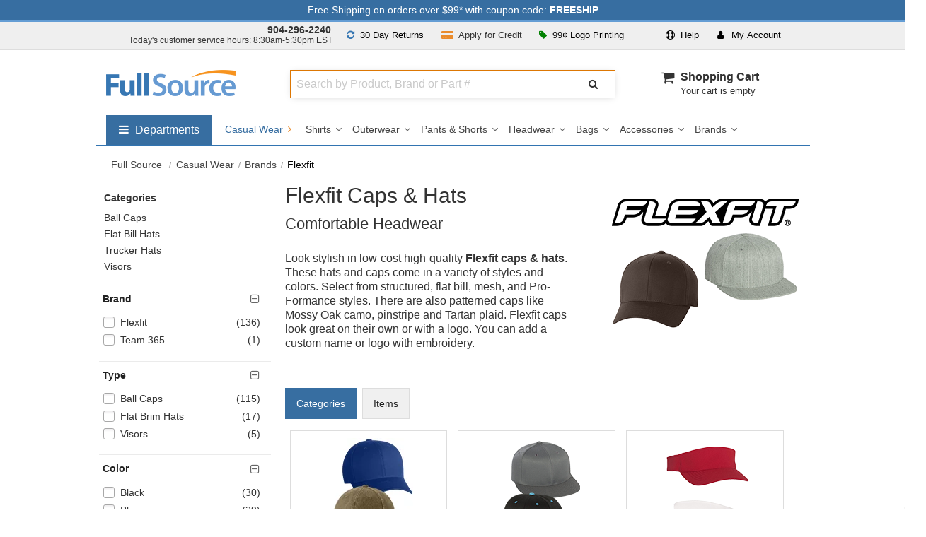

--- FILE ---
content_type: text/html; charset=UTF-8
request_url: https://www.fullsource.com/flexfit-caps/
body_size: 28987
content:


<!DOCTYPE html>

<html lang="en">
<!--[if lt IE 7]> <html class="no-js lt-ie9 lt-ie8 lt-ie7"><![endif]-->
<!--[if IE 7]><html class="no-js lt-ie9 lt-ie8"><![endif]-->
<!--[if IE 8]><html class="no-js lt-ie9"><![endif]-->
<!--[if gt IE 8]><html class="no-js"><![endif]-->

<head><script>(function(w,i,g){w[g]=w[g]||[];if(typeof w[g].push=='function')w[g].push(i)})
(window,'AW-1015313942','google_tags_first_party');</script><script async src="/az6z/"></script>
			<script>
				window.dataLayer = window.dataLayer || [];
				function gtag(){dataLayer.push(arguments);}
				gtag('js', new Date());
				gtag('set', 'developer_id.dYzg1YT', true);
				gtag('config', 'AW-1015313942');
			</script>
			

    <meta charset="utf-8">
    <meta http-equiv="X-UA-Compatible" content="IE=edge,chrome=1">
    <title>Flexfit Caps & Hats | Full Source</title>
	    <meta name="description" content="Look stylish in low-cost high-quality Flexfit caps & hats. Flexfit headwear come in a variety of styles and colors. Select from structured, flat bill, mesh, and Pro-Formance styles.">
        <meta name="format-detection" content="telephone=no">
    <meta name="p:domain_verify" content="5cbe1e8b81d92ba490467d4ecf9ffd7f" />
    <meta name="msvalidate.01" content="27444F6408804CF203D0509E980DFDD5" />

    
    <meta name="robots" content="max-image-preview:large">

    <!-- Mobile viewport -->
    <meta name="viewport" content="width=device-width, initial-scale=1"/>

	    <link rel="canonical" href="https://www.fullsource.com/flexfit-caps/" />
	    <link rel="apple-touch-icon" sizes="180x180" href="/images/favico/favico-round/apple-touch-icon.png">
    <link rel="icon" type="image/png" sizes="32x32" href="/images/favico/favico-round/favicon-32x32.png">
    <link rel="icon" type="image/png" sizes="16x16" href="/images/favico/favico-round/favicon-16x16.png">
    <!-- CSS-->

    <!-- Google web fonts. You can get your own bundle at http://www.google.com/fonts. Don't forget to update the CSS accordingly!-->
    <link rel="preconnect" href="https://fonts.gstatic.com">
    <link rel="preconnect" href="https://apis.google.com">
    <link rel="preconnect" href="https://flare.fullsource.com">
    <link rel="preconnect" href="https://www.google-analytics.com">
    <link rel="preconnect" href="https://www.googletagmanager.com">
    <link rel="preconnect" href="https://bat.bing.com">

    
    <link href='https://fonts.googleapis.com/css?family=Source+Sans+Pro&display=swap&v=1767105794' rel='stylesheet' type='text/css'>

    <link rel="stylesheet" href="/css/font-awesome/css/font-awesome.min.css?v=1767105794">
    <link rel="stylesheet" href="/css/mainCSS.css?v=1767105794">


    
	    <link rel="stylesheet" href="/css/owl-carousel.css?v=1767105794">
        <link rel="stylesheet" href="/js/magnific-popup/magnific-popup.css?v=1767105794">

	
    <!--[if IE]>
    <style type="text/css">
        @media all and (-ms-high-contrast:none) {
            .selectdiv:after {
                font: none;
                color: #666;
                right: 1px;
                top:1px;
                width: 17px;
                height: 23px;
                background: transparent;
                padding: 0;
                border-left: 0;
                position:inherit;
                pointer-events: none;
                display: none !important;
            }
        }
    </style>
    <![endif]-->


    <!-- end CSS-->

    <!-- JS-->
	<script src="/js/libs/modernizr-2.6.2.min.js?v=1767105794"></script>

	<script src="/js/libs/lodash-4.17.20.min.js?v=1767105794"></script>

    <script>
        var dataLayer = [];
        (function(w,d,s,l,i){w[l]=w[l]||[];w[l].push({'gtm.start':
                new Date().getTime(),event:'gtm.js'});var f=d.getElementsByTagName(s)[0],
            j=d.createElement(s),dl=l!='dataLayer'?'&l='+l:'';j.async=true;j.src=
            'https://www.googletagmanager.com/gtm.js?id='+i+dl;f.parentNode.insertBefore(j,f);
        })(window,document,'script','dataLayer','GTM-WRJSMQ');
    </script>

    
    
    <!-- end JS-->
</head>



<body id="category" class="init" >

<noscript>
	<iframe src="https://www.googletagmanager.com/ns.html?id=GTM-WRJSMQ"
			height="0"
			width="0"
			style="display:none;visibility:hidden"></iframe>
</noscript>
<div class="main-wrapper" id="main-wrapper" >

    <!-- notifications area -->








<!-- ADA jump to main content area -->
<button tabindex="0" class="gtmc hidden-nav-link" aria-label="Go to Main Content" onclick="return false">go to main content</button>

<div id="notifications" class="clearfix fixed hide-m" style="background: #376ea1; color: #fff;">
    <div class="wrapper pt-1 pb-1">
        <button align="center"
             data-dialog="shipping-discount-rates-info"
             data-open-focus=".mfp-close"
             class="free-shipping-link"
        >Free Shipping on orders over $99* with coupon code: <strong>FREESHIP</strong></button>
    </div>
</div>
<!-- notifications area -->
    <!-- top drop downs -->
<section id="topdropdowns" aria-label="Customer Information Area" class="clearfix fixed hide-m"  >
    <div class="wrapper ">
        <div class="grid_4 pl-0 pr-0 pt-1 text-right top-phone">
            <div><strong class="phone-number pr-2 text-dark"><a href="tel:+19042962240">904-296-2240</a></strong></div>
            <div class="csr-hours pb-1 t-link-fnt" >Today's customer service hours: 8:30am-5:30pm EST </div>
        </div>
        <div class="grid_8 pl-0 pr-0 text-center t-link-fnt ">

            <div class="grid_5 pl-0 pr-0 text-center">

                <div class="grid_6 text-center pl-0 pr-0 return-policy-link">
                    <button
                        class="btn btn-light"
                        data-dialog="90-day-return-policy"
                        data-open-focus=".mfp-close"
                    >
                        <span aria-hidden="true"><i class="fa fa-refresh pr-1 fs-blue" role="presentation" ></i></span> <span class="res-hide">30 Day</span> Returns</button>
                </div>

                <div class="grid_6 text-center pl-0 pr-0 apply-credit-link">
                    <a
                            class="btn btn-light"
                            href="/apply-for-credit/"
                    >
                        <span aria-hidden="true"><i class="fa fa-credit-card-alt pr-1 fs-orange" role="presentation" ></i></span> <span class="res-hide">Apply for</span> Credit</a>
                </div>

            </div>

            <div id="userTopDrop" class="grid_7 pl-0 pr-0 dropdown-main-container" >

                <div class="pull-left dropdown large-order-link" >
                    <button class="btn btn-light dropdown-toggle"
                            type="button"
                            id="dropdownMenuButtonLogoPrint"
                            data-toggle="dropdown"
                            data-static="true"
                            data-haspopup="true"
                            aria-expanded="false"
                            aria-controls="largeorder"
                    >
                        <span aria-hidden="true"><i class="fa fa-tag green pr-1"></i></span> 99&cent; Logo Printing
                    </button>
                    <div class="dropdown-menu dropdown-menu-right dropdown-container-pointer" aria-labelledby="dropdownMenuButtonLogoPrint" id="largeorder" >
                        <div class="dropdown-container-logo-print dcp" style="width: 492px;">
                            <div class="grid_12 grid_sm_12 pl-2 pr-2" >
                                <div class=" cursor" data-dialog="screen-print-99-cents">
                                    <div class="pt-0 m-pt-0">
                                        <img src="https://cdn.fullsource.com/categoryimages/banners/fs/orange-99-custom-printing-min-25-v2.jpg" width="492" height="206" alt="Logo Printing Starting at $0.99">
                                    </div>
                                </div>
                            </div>
                        </div>
                    </div>
                </div>



                <div class="pull-right pr-3 dropdown">
                    <button class="btn btn-light dropdown-toggle" type="button" id="dropdownMenuButtonAccount" data-toggle="dropdown" data-haspopup="true" aria-expanded="false" aria-controls="user">
                        <i class="fa fa-user pr-2" role="presentation"></i> <span class="t-spc-h">My</span> Account
                    </button>
                    <div class="dropdown-menu dropdown-menu-right dropdown-container-pointer" aria-labelledby="dropdownMenuButtonAccount" id="user" >
                        <div class=" dcp">
                            <ul class="user-links"  >
                                <li class="pb-2 pt-0 mt-0 pl-0 pr-0">
                                    <div class="user-login-info "></div>
                                </li>
                                <li>
                                    <ul class="user-link-list">
                                        <li><a title="Customer Center" class="top-links-cust" data-goto-url-component="https://checkout.fullsource.com/secure-release/checkout.ss?app=my_account" href="https://checkout.fullsource.com/secure-release/checkout.ss?app=my_account">My Account</a></li>
                                        <li><a title="Customer Center" class="top-links-cust" data-goto-url-component="https://checkout.fullsource.com/secure-release/checkout.ss?app=my_account#orders-history" href="https://checkout.fullsource.com/secure-release/checkout.ss?app=my_account#orders-history">Track Order</a></li>
                                        <li><span aria-hidden="true"><i class="fa fa-phone pr-1"></i></span><a href="tel:+19042962240">904-296-2240</a></li>
                                        <li><span aria-hidden="true"><i class="fa fa-envelope pr-1"></i></span> <a href='mailto:info@fullsource.com'>info@fullsource.com</a></li>
                                    </ul>
                                </li>
                            </ul>
                        </div>
                    </div>
                </div>

                <div class="pull-right dropdown">

                    <button class="btn btn-light dropdown-toggle" type="button" id="dropdownMenuButtonHelp" data-toggle="dropdown" data-static="true" data-haspopup="true" aria-expanded="false" aria-controls="help">
                        <i class="fa fa-life-ring pr-1" role="presentation"></i> Help
                    </button>
                    <div class="dropdown-menu dropdown-menu-right dropdown-container-pointer" aria-labelledby="dropdownMenuButtonHelp" id="help" >
                        <div class=" dcp">
                        <ul class="user-links">
                            <li class="pb-3">
                                <span aria-hidden="true"><i class="fa fa-user pr-2"></i></span> Customer Service Hours:
                                <br/>
                                <div class="pl-4 " ><div class="pl-1 text-small" >Mon-Fri 8:30am to 5:30pm EST</div></div>
                            </li>
                            <li>
                                <span aria-hidden="true"><i class="fa fa-phone pr-2"></i></span> <strong><a href="tel:+19042962240">904-296-2240</a></strong>
                            </li>
                            <li class="pb-3">
                                <span aria-hidden="true"><i class="fa fa-envelope pr-2 "></i></span> <a href="mailto:info@fullsource.com">info@fullsource.com</a>
                            </li>
                            <li class=" pl-4 pt-3" style="border-top:#ddd solid 1px">
                                <a href="/about-fullsource/">Customer Center</a>
                            </li>
                            <li class="pl-4">
                                <a href="/returns-and-exchanges/" >Returns &amp; Exchanges</a>
                            </li>
                            <li class="pl-4">
                                <a href="/faq/" >Frequently Asked Questions (FAQs)</a>
                            </li>
                        </ul>
                        </div>
                    </div>
                </div>

            </div>

        </div>
        <div class="clearfix"></div>
    </div>
</section>
<!-- top drop downs -->
    <!-- header area -->
<header class="wrapper header fixed clearfix ">
    <div class="grid_3 pl-0 grid_sm_6 ">
        <div id="banner">
            <div id="logo">
                <a href="/">
                    <img src="https://flare.fullsource.com/assets/images/FullSourceLogo_nobg.png" width="183" alt="Go to FullSource.com Home Page">
                </a>
            </div>
        </div>
    </div>
    <div class="grid_9 grid_sm_6 p-0" >
        <div class="grid_8 search-container m-hide t-hide">
            <div class="grid_12 pl-0 pr-0 ml-0 mr-0">
                <div class="nm-search-container" >

                    <span class="search-input-container">
                        <label for="search-algolia" class="sr-only">Search Full Source</label>
                        <input
                                type="text"
                                tabindex="0"
                                placeholder="Search by Product, Brand or Part #"
                                value=""
                                class="search-algolia search-algolia-dsk"
                                id="search-algolia"
                                name="search-algolia"
                                aria-autocomplete="list"
                                aria-controls="results"
                                aria-haspopup="listbox"
                                aria-expanded="false"
                                aria-describedby="instructions"
                                autocomplete="off"
                        />
                    </span>
                    <span class="search-btn-container">
                        <button class="btn search-btn-nm" type="button" aria-label="Submit Search" data-trigger="processSearchAlgolia" >
                            <i class="fa fa-search" aria-hidden="true"></i>
                        </button>
                    </span>
                    <div class="clearfix"></div>
                    <div id="instructions" style="display: none">Begin typing to search, use arrow keys to navigate, Enter to select</div>
                    <div class="results-count sr-only" aria-live="assertive"></div>
                </div>
            </div>
        </div>

        <div class="grid_4 cart-container m-hide t-hide text-right">
        <nav aria-label="cart" style="
	min-width: 160px;
    float: right;"
>
	<ul id="cartmini" class="mt-0 pull-right " style="width: 100%;">
		<li>

			<div style="width: 100%;">
				<div class="cart-icon-container">
					<i class="fa fa-shopping-cart  " aria-hidden="true"></i>
				</div>
				<div style=" height: 40px; display: inline-block; text-align: left; float: left;">
					<div class="pl-2">
						<div>
							<a href="/cart/" id="cart-label"  >Shopping Cart</a>
						</div>
						<div class="clearfix">
														<div class="header-cart-status ">
								Your cart is empty
							</div>
													</div>
					</div

				</div>
			</div>

		</li>
	</ul>
</nav>        </div>

        <div id="mobile-menu-container">
            <div id="mobile-search-btn" class="grid_sm_3  nav-toggle-btn-container" data-target="search">
					<div class="menu-toggle search-container-mobile-toggle">
						<i class="fa fa-search"></i>
					</div>
				 </div>            <div class="grid_sm_3  nav-toggle-btn-container"  >
				                <a class="menu-toggle" href="/cart/"  aria-label="Your Cart">
                    <i class="fa fa-shopping-cart"></i>
                </a>
            </div>
            <div class="grid_sm_3  nav-toggle-btn-container " data-target="user" >
                <button class="menu-toggle site-menu-toggle" aria-label="User">
                    <i class="fa fa-user"></i>
                </button>
            </div>
            <div class="grid_sm_3 nav-toggle-btn-container" data-target="nav" >
                <button class="menu-toggle site-menu-toggle" aria-label="Website Navigation">
                    <span aria-hidden="true"><i class="fa fa-bars"></i></span>
                </button>
            </div>
        </div>
    </div>
    <div class="m-hide t-hide">
	<div class="clearfix pt-4"></div>
	<nav aria-label="Full Source" id="dropdownSuperNav" class="pull-left ">
		<ul id="menusupernav_container" >
			<li aria-labelledby="dropdownSuperNavTog" data-drop="true" data-cid="supergroup">
				<button class="toggle-button pull-left " aria-expanded="false" aria-controls="nav-supergroup-menu">
					<span class="fa fa-bars mr-1" aria-hidden="true" ></span>
					<span class="sr-only">Shop by departments submenu</span>
					<span style=" display: inline-block;">Departments</span>
				</button>
				<div id="nav-supergroup-menu" role="region" class="mega-menu" aria-labelledby="nav-supergroup-label" style="max-width: 180px;  ">
					<div class="column"  >
						<ul style="color: #434343; font-size:16px;  ">
							<li data-drop="true" data-cid="Safety">
								<button class="toggle-button" aria-expanded="false" aria-controls="nav-Safety-menu">
									Safety
									<span class="pull-right">
										<span class="fa fa-angle-right" aria-hidden="true"></span>
										<span class="sr-only">Safety submenu</span>
									</span>
								</button>
								<div id="nav-Safety-menu" role="region" class="mega-menu super-mega-menu" aria-labelledby="nav-Safety-label"  >
									<button class="close-button">
										<span class="fa fa-times" aria-hidden="true"></span>
										<span class="sr-only">Close Safety menu</span>
									</button>
									<div class="column">
										<h2 class="heading" id="section-1-heading"><a href="/safety-vests/" class="dep-title">Safety Vests</a></h2>
										<ul class="dep-list clearfix">
											<li><a href="/safety-vest-styles/">Vest Styles</a></li>
											<li><a href="/safety-vest-colors/">Vest Colors</a></li>
											<li><a href="/ansi-safety-vests/">ANSI Safety Vests</a></li>
											<li><a href="/custom-safety-vests/">Custom Printed</a></li>
											<li><a href="/safety-vest-brands/">Vest Brands</a></li>
										</ul>
										<h2 class="heading" id="section-2-heading"><a href="/hard-hats/" class="dep-title">Hard Hats</a></h2>
										<ul class="dep-list clearfix">
											<li><a href="/hard-hat-brands/">Brands</a></li>
											<li><a href="/hard-hat-colors/">Colors</a></li>
											<li><a href="/hard-hat-styles/">Styles</a></li>
											<li><a href="/custom-hard-hats/">Custom Printed</a></li>
											<li><a href="/designer-hard-hats/">Designer</a></li>
											<li><a href="/hard-hat-accessories/">Accessories</a></li>
										</ul>
									</div>
									<div class="column">
										<h2 class="heading" id="section-3-heading"><a href="/safety-glasses/" class="dep-title">Safety Glasses</a></h2>
										<ul class="dep-list clearfix">
											<li><a href="/safety-glasses-brands/">Brands</a></li>
											<li><a href="/colored-safety-glasses/">Colors</a></li>
											<li><a href="/types-of-safety-glasses/">Types</a></li>
											<li><a href="/custom-safety-glasses/">Custom Printed</a></li>
											<li><a href="/safety-goggles/">Safety Goggles</a></li>
											<li><a href="/safety-glasses-accessories/">Accessories</a></li>
										</ul>
										<h2 class="heading" id="section-4-heading"><a href="/work-gloves/" class="dep-title">Work Gloves</a></h2>
										<ul class="dep-list clearfix">
											<li><a href="/work-glove-brands/">Brands</a></li>
											<li><a href="/types-of-work-gloves/">Glove Type</a></li>
											<li><a href="/work-glove-features/">Glove Features</a></li>
											<li><a href="/work-glove-uses/">Glove Uses</a></li>
											<li><a href="/work-glove-colors/">Glove Colors</a></li>
										</ul>
									</div>
									<div class="column">
										<h2 class="heading" id="section-5-heading"><a href="/personal-safety-products/" class="dep-title">Personal Safety</a></h2>
										<ul class="dep-list clearfix">
											<li><a href="/personal-cooling-products/">Cooling Products</a></li>
											<li><a href="/winter-safety-gear/">Warming Gear</a></li>
											<li><a href="/respirators/">Respirators</a></li>
											<li><a href="/support-braces/">Support Braces</a></li>
											<li><a href="/first-aid/">First Aid</a></li>
										</ul>
										<h2 class="heading" id="section-6-heading"><a href="/hearing-protection/" class="dep-title">Hearing Protection</a></h2>
										<ul class="dep-list clearfix">
											<li><a href="/ear-muffs/">Ear Muffs</a></li>
											<li><a href="/ear-plugs/">Ear Plugs</a></li>
											<li><a href="/hearing-protection-by-nrr/">Protection by NRR</a></li>
											<li><a href="/hearing-protection-brands/" data-subcid="SuperSafety">Protection Brands</a></li>
										</ul>
									</div>
								</div>
							</li>
							<li data-drop="true" data-cid="Apparel">
								<button class="toggle-button" aria-expanded="false" aria-controls="nav-Apparel-menu">
									Apparel
									<span class="pull-right">
										<span class="fa fa-angle-right" aria-hidden="true"></span>
										<span class="sr-only">Apparel submenu</span>
									</span>
								</button>
								<div id="nav-Apparel-menu" role="region" class="mega-menu super-mega-menu" aria-labelledby="nav-Apparel-label">
									<button class="close-button">
										<span class="fa fa-times" aria-hidden="true"></span>
										<span class="sr-only">Close Apparel menu</span>
									</button>
									<div class="column">
										<h2 class="heading" id="section-7-heading"><a href="/workwear/" class="dep-title">Workwear</a></h2>
										<ul class="dep-list clearfix">
											<li><a href="/work-shirts/">Work Shirts</a></li>
											<li><a href="/work-pants/">Work Pants</a></li>
											<li><a href="/work-jackets/">Work Jackets</a></li>
											<li><a href="/work-boots/">Work Boots</a></li>
											<li><a href="/work-hats/">Work Hats</a></li>
											<li><a href="/workwear-brands/">Workwear Brands</a></li>
										</ul>
										<h2 class="heading" id="section-8-heading"><a href="/casual-wear/" class="dep-title">Casual Wear</a></h2>
										<ul  class="dep-list clearfix">
											<li><a href="/shirts/">Casual Shirts</a></li>
											<li><a href="/outerwear/">Outerwear</a></li>
											<li><a href="/shorts-and-pants/">Pants & Shorts</a></li>
											<li><a href="/headwear/">Headwear</a></li>
											<li><a href="/bags/">Bags</a></li>
											<li><a href="/casual-wear-accessories/">Accessories</a></li>
											<li><a href="/casual-wear-brands/">Brands</a></li>
										</ul>
									</div>
									<div class="column">
										<h2 class="heading" id="section-9-heading"><a href="/rain-gear/" class="dep-title">Rain Gear</a></h2>
										<ul class="dep-list clearfix">
											<li><a href="/rain-jackets/">Rain Jackets</a></li>
											<li><a href="/rain-suits/">Rain Suits</a></li>
											<li><a href="/rain-pants/">Rain Pants</a></li>
											<li><a href="/rain-boots/">Rain Boots</a></li>
											<li><a href="/raincoats/">Raincoats</a></li>
											<li><a href="/rain-gear-brands/">Brands</a></li>
										</ul>

										<h2 class="heading" id="section-10-heading"><a href="/fr-clothing/" class="dep-title">FR Clothing</a></h2>
										<ul class="dep-list clearfix">
											<li><a href="/flame-resistant-coveralls/">FR Coveralls</a></li>
											<li><a href="/flame-resistant-shirts/">FR Shirts</a></li>
											<li><a href="/flame-resistant-pants/">FR Pants</a></li>
											<li><a href="/flame-resistant-jackets/">FR Jackets</a></li>
											<li><a href="/high-visibility-fr-clothing/">FR High Visibility</a></li>
											<li><a href="/fr-clothing-brands/">FR Brands</a></li>
										</ul>

									</div>
									<div class="column">
										<h2 class="heading" id="section-11-heading"><a href="/high-visibility-clothing/" class="dep-title">High Visibility Clothing</a></h2>
										<ul class="dep-list clearfix">
											<li><a href="/safety-shirts/">Safety Shirts</a></li>
											<li><a href="/safety-pants/">Safety Pants</a></li>
											<li><a href="/safety-jackets/">Safety Jackets</a></li>
											<li><a href="/safety-sweatshirts/">Safety Sweatshirts</a></li>
											<li><a href="/high-visibility-clothing-brands/" data-subcid="SuperApparel">Brands</a></li>
										</ul>
									</div>
								</div>
							</li>
							<li data-drop="true" data-cid="Marking_Barrier">
								<button class="toggle-button" aria-expanded="false" aria-controls="nav-Marking_Barrier-menu">
									Marking & Barrier
									<span class="pull-right">
										<span class="fa fa-angle-right" aria-hidden="true"></span>
										<span class="sr-only">Marking & Barrier submenu</span>
									</span>
								</button>
								<div id="nav-Marking_Barrier-menu" role="region" class="mega-menu super-mega-menu" aria-labelledby="nav-Marking_Barrier-label">
									<button class="close-button">
										<span class="fa fa-times" aria-hidden="true"></span>
										<span class="sr-only">Close Marking & Barrier menu</span>
									</button>
									<div class="column">

										<h2 class="heading" id="section-12-heading"><a href="/caution-tape/" class="dep-title">Caution Tape</a></h2>
										<ul class="dep-list clearfix">
											<li><a href="/types-of-caution-tape/">Types of Tape</a></li>
											<li><a href="/caution-tape-colors/">Tape Colors</a></li>
											<li><a href="/caution-tape-lengths/">Tape Lengths</a></li>
											<li><a href="/caution-tape-thicknesses/">Tape Thickness</a></li>
										</ul>

										<h2 class="heading" id="section-13-heading"><a href="/marking-paint/" class="dep-title">Marking Paint</a></h2>
										<ul class="dep-list clearfix">
											<li><a href="/types-of-marking-paint/">Paint Types</a></li>
											<li><a href="/marking-paint-colors/">Paint Colors</a></li>
											<li><a href="/marking-paint-accessories/">Marking Accessories</a></li>
											<li><a href="/marking-paint-brands/">Marking Brands</a></li>
										</ul>

									</div>
									<div class="column">

										<h2 class="heading" id="section-14-heading"><a href="/marking-tape/" class="dep-title">Marking Tape</a></h2>
										<ul class="dep-list clearfix">
											<li><a href="/flagging-tape/">Flagging Tape</a></li>
											<li><a href="/underground-warning-tape/">Underground Warning Tape</a></li>
											<li><a href="/hazard-warning-tape/">Hazard Warning Tape</a></li>
											<li><a href="/aisle-marking-tape/">Aisle Marking Tape</a></li>
										</ul>

									

									</div>

									<div class="column">
										<h2 class="heading" id="section-16-heading"><a href="/marking-flags/" class="dep-title">Marking Flags</a></h2>
										<ul class="dep-list clearfix">
											<li><a href="/marking-whiskers/">Marking Whiskers</a></li>
											<li><a href="/marking-flag-colors/">Flag Colors</a></li>
											<li><a href="/types-of-marking-flags/">Types of Flags</a></li>
											<li><a href="/custom-printed-marking-flags/">Custom Printed Flags</a></li>
											<li><a href="/marking-flag-sizes/">Marking Flag Sizes</a></li>
											<li><a href="/marking-flag-insertion-tools/" data-subcid="SuperMarking_Barrier">Marking Insertion Tools</a></li>
										</ul>
									</div>

								</div>
							</li>
                            <li data-drop="true" data-cid="Brands">
                                <a href="/brands/">Brands</a>
                                <button class="toggle-button" aria-expanded="false" aria-controls="nav-Brands-menu" >
                                    <span class="pull-right">
										<span class="fa fa-angle-right" aria-hidden="true"></span>
										<span class="sr-only">Brands submenu</span>
									</span>
                                </button>
                                <div id="nav-Brands-menu" role="region" class="mega-menu super-mega-menu has-side-promo" aria-labelledby="nav-Brands-label">
                                    <button class="close-button">
                                        <span class="fa fa-times" aria-hidden="true"></span>
                                        <span class="sr-only">Close Brands menu</span>
                                    </button>

                                    <div class="column">
                                        <ul class="dep-list clearfix">
                                            <li>
                                                <a href="/ameri-stripe-paint/">
                                                    Ameri-Stripe </a>
                                            </li>
                                            <li>
                                                <a href="/black-and-decker-products/">
                                                    Black &amp; Decker </a>
                                            </li>
                                            <li>
                                                <a href="/bullard-hard-hats/">
                                                    Bullard </a>
                                            </li>
                                            <li>
                                                <a href="/bulwark-fr-clothing/">
                                                    Bulwark FR </a>
                                            </li>
                                            <li>
                                                <a href="/carhartt-company-gear/">
                                                    Carhartt </a>
                                            </li>
                                            <li>
                                                <a href="/chef-designs-uniforms/">
                                                    Chef Designs </a>
                                            </li>
                                            <li>
                                                <a href="/cornerstone-apparel/">
                                                    CornerStone </a>
                                            </li>
                                            <li>
                                                <a href="/crossfire-safety-glasses/">
                                                    CrossFire </a>
                                            </li>
                                            <li>
                                                <a href="/dewalt-products/">
                                                    DeWalt </a>
                                            </li>
                                            <li>
                                                <a href="/district-clothing/">
                                                    District </a>
                                            </li>
                                            <li>
                                                <a href="/dunlop-work-boots/">
                                                    Dunlop </a>
                                            </li>
                                            <li>
                                                <a href="/erb-safety-products/">
                                                    ERB Safety </a>
                                            </li>
                                            <li>
                                                <a href="/elvex-safety-products/">
                                                    Elvex </a>
                                            </li>
                                            <li>
                                                <a href="/ergodyne-products/">
                                                    Ergodyne </a>
                                            </li>
                                            <li>
                                                <a href="/fame-fabrics/">
                                                    Fame Fabrics </a>
                                            </li>
                                            <li>
                                                <a href="/fibre-metal-products/">
                                                    Fibre Metal </a>
                                            </li>
                                        </ul>
                                    </div>
                                    <div class="column">
                                        <ul class="dep-list clearfix">
                                            <li>
                                                <a href="/gildan-clothing/">
                                                    Gildan </a>
                                            </li>
                                            <li>
                                                <a href="/global-glove-safety-products/">
                                                    Global Glove </a>
                                            </li>
                                            <li>
                                                <a href="/gss/">
                                                    GSS Safety</a>
                                            </li>
                                            <li>
                                                <a href="/hanes-clothing/">
                                                    Hanes </a>
                                            </li>
                                            <li>
                                                <a href="/horace-small-uniforms/">
                                                    Horace Small </a>
                                            </li>
                                            <li>
                                                <a href="/howard-leight-hearing-protection/">
                                                    Howard Leight </a>
                                            </li>
                                            <li>
                                                <a href="/ironclad-gloves/">
                                                    Ironclad </a>
                                            </li>
                                            <li>
                                                <a href="/jsp-safety-products/">
                                                    JSP </a>
                                            </li>
                                            <li>
                                                <a href="/jerzees-clothing/">
                                                    Jerzees </a>
                                            </li>
                                            <li>
                                                <a href="/ml-kishigo/">
                                                    Kishigo </a>
                                            </li>
                                            <li>
                                                <a href="/krylon-industrial-products/">
                                                    Krylon </a>
                                            </li>
                                            <li>
                                                <a href="/lift-safety-products/">
                                                    LIFT Safety </a>
                                            </li>
                                            <li>
                                                <a href="/mcr-safety-products/">
                                                    MCR Safety </a>
                                            </li>
                                            <li>
                                                <a href="/msa-safety-equipment/">
                                                    MSA Safety </a>
                                            </li>
                                            <li>
                                                <a href="/mechanix-wear/">
                                                    Mechanix </a>
                                            </li>
                                            <li>
                                                <a href="/nike-products/">
                                                    Nike </a>
                                            </li>
                                            <li>
                                                <a href="/north-safety-products/">
                                                    North Safety </a>
                                            </li>
                                        </ul>
                                    </div>
                                    <div class="column">
                                        <ul class="dep-list clearfix">
                                            <li>
                                                <a href="/ogio-products/">
                                                    OGIO </a>
                                            </li>
                                            <li >
                                                <a href="/ok-1-safety-products/">
                                                    OK-1 Safety </a>
                                            </li>
                                            <li>
                                                <a href="/occunomix-safety-gear/">
                                                    OccuNomix </a>
                                            </li>
                                            <li>
                                                <a href="/pip-safety-products/">
                                                    PIP </a>
                                            </li>
                                            <li>
                                                <a href="/port-and-company-clothing/">
                                                    Port &amp; Company </a>
                                            </li>
                                            <li>
                                                <a href="/port-authority-clothing/">
                                                    Port Authority </a>
                                            </li>
                                            <li>
                                                <a href="/portwest-safety-products/">
                                                    Portwest </a>
                                            </li>
                                            <li>
                                                <a href="/presco-marking-products/">
                                                    Presco </a>
                                            </li>
                                            <li>
                                                <a href="/pyramex-safety-products/">
                                                    Pyramex </a>
                                            </li>
                                            <li>
                                                <a href="/radians-safety-gear/">
                                                    Radians </a>
                                            </li>
                                            <li>
                                                <a href="/red-kap-workwear/">
                                                    Red Kap </a>
                                            </li>
                                            <li>
                                                <a href="/seymour-paint/">
                                                    Seymour </a>
                                            </li>
                                            <li>
                                                <a href="/sport-tek-clothing/">
                                                    Sport-Tek </a>
                                            </li>
                                            <li>
                                                <a href="/sprayon-products/">
                                                    Sprayon </a>
                                            </li>
                                            <li>
                                                <a href="/uvex-safety-products/">
                                                    Uvex </a>
                                            </li>
                                            <li>
                                                <a href="/venture-gear-products/">
                                                    Venture Gear </a>
                                            </li>
                                            <li>
                                                <a href="/wiley-x-gear/">
                                                    Wiley X </a>
                                            </li>
                                        </ul>
                                    </div>
                                    <div class="column column-heavy">
										<h2 class="feature-title">Featured Brands</h2><table border="0" width="100%" role="presentation" ><tbody><td class="pt-1">
												   <a class=" nav-promo" style="background: url(https://flare.fullsource.com/assets/simple/images/department-navs/120s/featured-sprite-091222.png);height: 57px;width:120px;position: relative; z-index:9999; background-position:-2880px 0;" title="Global Glove" data-subcid="superLogos0"  href="/global-glove-safety-products/">
													<span class="sr-only">Global Glove</span>
												   </a>
												   </td><td class="pt-1">
												   <a class=" nav-promo" style="background: url(https://flare.fullsource.com/assets/simple/images/department-navs/120s/featured-sprite-091222.png);height: 57px;width:120px;position: relative; z-index:9999; background-position:-1800px 0;" title="Sport-Tek" data-subcid="superLogos1"  href="/sport-tek-clothing/">
													<span class="sr-only">Sport-Tek</span>
												   </a>
												   </td></tr><td class="pt-1">
												   <a class=" nav-promo" style="background: url(https://flare.fullsource.com/assets/simple/images/department-navs/120s/featured-sprite-091222.png);height: 57px;width:120px;position: relative; z-index:9999; background-position:-240px 0;" title="Occunomix" data-subcid="superLogos2"  href="/occunomix-safety-gear/">
													<span class="sr-only">Occunomix</span>
												   </a>
												   </td><td class="pt-1">
												   <a class=" nav-promo" style="background: url(https://flare.fullsource.com/assets/simple/images/department-navs/120s/featured-sprite-091222.png);height: 57px;width:120px;position: relative; z-index:9999; background-position:-720px 0;" title="PIP" data-subcid="superLogos3"  href="/pip-safety-products/">
													<span class="sr-only">PIP</span>
												   </a>
												   </td></tr><td class="pt-1">
												   <a class=" nav-promo" style="background: url(https://flare.fullsource.com/assets/simple/images/department-navs/120s/featured-sprite-091222.png);height: 57px;width:120px;position: relative; z-index:9999; background-position:-1320px 0;" title="North by Honeywell" data-subcid="superLogos4"  href="/north-safety-products/">
													<span class="sr-only">North by Honeywell</span>
												   </a>
												   </td><td class="pt-1">
												   <a class=" nav-promo" style="background: url(https://flare.fullsource.com/assets/simple/images/department-navs/120s/featured-sprite-091222.png);height: 57px;width:120px;position: relative; z-index:9999; background-position:-480px 0;" title="ERB" data-subcid="superLogos5"  href="/erb-safety-products/">
													<span class="sr-only">ERB</span>
												   </a>
												   </td></tr><td class="pt-1">
												   <a class=" nav-promo" style="background: url(https://flare.fullsource.com/assets/simple/images/department-navs/120s/featured-sprite-091222.png);height: 57px;width:120px;position: relative; z-index:9999; background-position:-3240px 0;" title="GSS Safety" data-subcid="superLogos6"  href="/gss/">
													<span class="sr-only">GSS Safety</span>
												   </a>
												   </td><td class="pt-1">
												   <a class=" nav-promo" style="background: url(https://flare.fullsource.com/assets/simple/images/department-navs/120s/featured-sprite-091222.png);height: 57px;width:120px;position: relative; z-index:9999; background-position:-3120px 0;" title="Carhartt" data-subcid="superLogos7"  href="/carhartt-company-gear/">
													<span class="sr-only">Carhartt</span>
												   </a>
												   </td></tr><td class="pt-1">
												   <a class=" nav-promo" style="background: url(https://flare.fullsource.com/assets/simple/images/department-navs/120s/featured-sprite-091222.png);height: 57px;width:120px;position: relative; z-index:9999; background-position:-1200px 0;" title="Pyramex" data-subcid="superLogos9"  href="/pyramex-safety-products/">
													<span class="sr-only">Pyramex</span>
												   </a>
												   </td><td class="pt-1">
												   <a class=" nav-promo" style="background: url(https://flare.fullsource.com/assets/simple/images/department-navs/120s/featured-sprite-091222.png);height: 57px;width:120px;position: relative; z-index:9999; background-position:-600px 0;" title="Radians" data-subcid="superLogos10"  href="/radians-safety-gear/">
													<span class="sr-only">Radians</span>
												   </a>
												   </td></tr><td class="pt-1">
												   <a class=" nav-promo" style="background: url(https://flare.fullsource.com/assets/simple/images/department-navs/120s/featured-sprite-091222.png);height: 57px;width:120px;position: relative; z-index:9999; background-position:-2160px 0;" title="Presco" data-subcid="superLogos11"  href="/presco-marking-products/">
													<span class="sr-only">Presco</span>
												   </a>
												   </td><td class="pt-1">
												   <a class=" nav-promo" style="background: url(https://flare.fullsource.com/assets/simple/images/department-navs/120s/featured-sprite-091222.png);height: 57px;width:120px;position: relative; z-index:9999; background-position:-360px 0;" title="ML Kishigo" data-subcid="superLogos12"  href="/ml-kishigo/">
													<span class="sr-only">ML Kishigo</span>
												   </a>
												   </td></tr></tbody></table>                                    </div>
                                </div>
                            </li>
						</ul>
					</div>
				</div>
			</li>
		</ul>
	</nav>

	
	<nav  aria-label="main" id="dropdownDepartmentNav">
        <ul><li class="dep-link-container" ><a 
                   href='/casual-wear/' 
                   class='depnav-link-ada'
                   data-department='true'
                   >Casual Wear <i class='fa fa-angle-right' aria-hidden='true'></i></a></li><li data-drop="true" data-cid="9504"><div class="arrow-mark"></div><a href="/shirts/" id="nav-9504-label">Shirts</a><button class="toggle-button" aria-expanded="false" aria-controls="nav-9504-menu">
									<span class="fa fa-angle-down" aria-hidden="true"></span>
								 	<span class="sr-only">Shirts submenu</span>
								 </button><div id="nav-9504-menu" role="region" class="mega-menu  has-2-cols" aria-labelledby="nav-9504-label">
									<button class="close-button">
										<span class="fa fa-times" aria-hidden="true"></span>
										<span class="sr-only">Close Shirts menu</span>
									</button><div class="column"><ul><li><a href="/button-up-shirts/" data-subcid="10770">Button Up Shirts</a></li><li><a href="/denim-shirts/" data-subcid="9510">Denim Shirts</a></li><li><a href="/henley-shirts/" data-subcid="9508">Henley Shirts</a></li><li><a href="/moisture-wicking-shirts/" data-subcid="11284">Moisture Wicking</a></li><li><a href="/polo-shirts/" data-subcid="615">Polo Shirts</a></li></ul></div><div class="column"><ul><li><a href="/sports-jerseys/" data-subcid="601">Sports Jerseys</a></li><li><a href="/t-shirts/" data-subcid="607">T-Shirts</a></li><li><a href="/tank-tops/" data-subcid="9506">Tank Tops</a></li><li><a href="/uv-protection-shirts/" data-subcid="10831">UV Protection</a></li></ul></div></div></li><li data-drop="true" data-cid="9512"><div class="arrow-mark"></div><a href="/outerwear/" id="nav-9512-label">Outerwear</a><button class="toggle-button" aria-expanded="false" aria-controls="nav-9512-menu">
									<span class="fa fa-angle-down" aria-hidden="true"></span>
								 	<span class="sr-only">Outerwear submenu</span>
								 </button><div id="nav-9512-menu" role="region" class="mega-menu  has-3-cols" aria-labelledby="nav-9512-label">
									<button class="close-button">
										<span class="fa fa-times" aria-hidden="true"></span>
										<span class="sr-only">Close Outerwear menu</span>
									</button><div class="column"><ul><li><a href="/cardigans/" data-subcid="11283">Cardigans</a></li><li><a href="/sweatshirts/" data-subcid="9513">Hoodies & Sweatshirts</a></li><li><a href="/jackets/" data-subcid="9511">Jackets</a></li></ul></div><div class="column"><ul><li><a href="/rainwear/" data-subcid="10296">Rainwear</a></li><li><a href="/sweaters/" data-subcid="9514">Sweaters</a></li><li><a href="/vests/" data-subcid="9515">Vests</a></li></ul></div><div class="column"><ul><li><a href="/windbreakers/" data-subcid="9516">Windbreakers</a></li></ul></div></div></li><li data-drop="true" data-cid="9544"><div class="arrow-mark"></div><a href="/shorts-and-pants/" id="nav-9544-label">Pants & Shorts</a><button class="toggle-button" aria-expanded="false" aria-controls="nav-9544-menu">
									<span class="fa fa-angle-down" aria-hidden="true"></span>
								 	<span class="sr-only">Pants & Shorts submenu</span>
								 </button><div class="menu" id="nav-9544-menu" aria-labelledby="nav-9544-label">
									<div class="column">
										<button class="close-button">
											<span class="fa fa-times" aria-hidden="true"></span>
											<span class="sr-only">Close Pants & Shorts menu</span>
										</button>
										<ul><li><a href="/athletic-shorts/" data-subcid="604">Athletic Shorts</a></li><li><a href="/flannel-pants/" data-subcid="9552">Flannel Pants</a></li><li><a href="/sweatpants/" data-subcid="9551">Sweatpants</a></li><li><a href="/track-pants/" data-subcid="9553">Track Pants</a></li><li><a href="/wind-pants/" data-subcid="9550">Wind Pants</a></li></ul>
									</div>
								</div></li><li data-drop="true" data-cid="9519"><div class="arrow-mark"></div><a href="/headwear/" id="nav-9519-label">Headwear</a><button class="toggle-button" aria-expanded="false" aria-controls="nav-9519-menu">
									<span class="fa fa-angle-down" aria-hidden="true"></span>
								 	<span class="sr-only">Headwear submenu</span>
								 </button><div id="nav-9519-menu" role="region" class="mega-menu  has-2-cols" aria-labelledby="nav-9519-label">
									<button class="close-button">
										<span class="fa fa-times" aria-hidden="true"></span>
										<span class="sr-only">Close Headwear menu</span>
									</button><div class="column"><ul><li><a href="/ball-caps/" data-subcid="9520">Ball Caps</a></li><li><a href="/beanies/" data-subcid="9523">Beanies</a></li><li><a href="/bucket-hats/" data-subcid="10853">Bucket Hats</a></li><li><a href="/flat-brim-hats/" data-subcid="9524">Flat Brim Hats</a></li><li><a href="/neck-gaiters/" data-subcid="9527">Head & Neck Gaiters</a></li></ul></div><div class="column"><ul><li><a href="/headbands/" data-subcid="9525">Headbands</a></li><li><a href="/scarves/" data-subcid="9521">Scarves</a></li><li><a href="/specialty-hats/" data-subcid="9528">Specialty Hats</a></li><li><a href="/visors/" data-subcid="9522">Visors</a></li><li><a href="/wide-brim-hats/" data-subcid="10852">Wide Brim Hats</a></li></ul></div></div></li><li data-drop="true" data-cid="9530"><div class="arrow-mark"></div><a href="/bags/" id="nav-9530-label">Bags</a><button class="toggle-button" aria-expanded="false" aria-controls="nav-9530-menu">
									<span class="fa fa-angle-down" aria-hidden="true"></span>
								 	<span class="sr-only">Bags submenu</span>
								 </button><div id="nav-9530-menu" role="region" class="mega-menu  has-3-cols" aria-labelledby="nav-9530-label">
									<button class="close-button">
										<span class="fa fa-times" aria-hidden="true"></span>
										<span class="sr-only">Close Bags menu</span>
									</button><div class="column"><ul><li><a href="/backpacks/" data-subcid="9531">Backpacks</a></li><li><a href="/cinch-packs/" data-subcid="9534">Cinch Packs</a></li><li><a href="/cooler-bags/" data-subcid="9533">Cooler Bags</a></li><li><a href="/duffel-bags/" data-subcid="9532">Duffel Bags</a></li><li><a href="/golf-bags/" data-subcid="9546">Golf Bags</a></li></ul></div><div class="column"><ul><li><a href="/gym-bags/" data-subcid="9536">Gym Bags</a></li><li><a href="/laptop-sleeves-and-cases/" data-subcid="9537">Laptop Sleeves & Cases</a></li><li><a href="/messenger-bags-and-briefcases/" data-subcid="9538">Messenger Bags & Briefcases</a></li><li><a href="/pouch-bags/" data-subcid="10851">Pouch Bags</a></li><li><a href="/rolling-bags/" data-subcid="9540">Rolling Bags</a></li></ul></div><div class="column"><ul><li><a href="/sling-packs/" data-subcid="9535">Sling Packs</a></li><li><a href="/specialty-bags/" data-subcid="9543">Specialty Bags</a></li><li><a href="/tote-bags/" data-subcid="9542">Tote Bags</a></li><li><a href="/travel-bags/" data-subcid="9547">Travel Bags</a></li></ul></div></div></li><li data-drop="true" data-cid="9554"><div class="arrow-mark"></div><a href="/casual-wear-accessories/" id="nav-9554-label">Accessories</a><button class="toggle-button" aria-expanded="false" aria-controls="nav-9554-menu">
									<span class="fa fa-angle-down" aria-hidden="true"></span>
								 	<span class="sr-only">Accessories submenu</span>
								 </button><div class="menu" id="nav-9554-menu" aria-labelledby="nav-9554-label">
									<div class="column">
										<button class="close-button">
											<span class="fa fa-times" aria-hidden="true"></span>
											<span class="sr-only">Close Accessories menu</span>
										</button>
										<ul><li><a href="/aprons/" data-subcid="9559">Aprons</a></li><li><a href="/bathrobes/" data-subcid="9557">Bathrobes</a></li><li><a href="/blankets/" data-subcid="9556">Blankets</a></li><li><a href="/stadium-seats/" data-subcid="9560">Stadium Seats</a></li><li><a href="/towels/" data-subcid="9555">Towels</a></li></ul>
									</div>
								</div></li><li data-drop="true" data-cid="1877"><div class="arrow-mark"></div><a href="/casual-wear-brands/" id="nav-1877-label">Brands</a><button class="toggle-button" aria-expanded="false" aria-controls="nav-1877-menu">
									<span class="fa fa-angle-down" aria-hidden="true"></span>
								 	<span class="sr-only">Brands submenu</span>
								 </button><div id="nav-1877-menu" role="region" class="mega-menu has-side-promo has-3-cols" aria-labelledby="nav-1877-label">
									<button class="close-button">
										<span class="fa fa-times" aria-hidden="true"></span>
										<span class="sr-only">Close Brands menu</span>
									</button><div class="column"><ul><li><a href="/47-brand-headwear/" data-subcid="10574">47 Brand</a></li><li><a href="/adidas-apparel/" data-subcid="9738">adidas</a></li><li><a href="/allmade-apparel/" data-subcid="10536">Allmade</a></li><li><a href="/alphabroder-apparel/" data-subcid="11116">alphabroder</a></li><li><a href="/alpine-fleece-blankets/" data-subcid="10356">Alpine Fleece</a></li><li><a href="/alstyle-apparel/" data-subcid="10353">ALSTYLE</a></li><li><a href="/anvil-clothing/" data-subcid="9388">Anvil</a></li><li><a href="/augusta-sportswear/" data-subcid="9686">Augusta Sportswear</a></li><li><a href="/badger-sport-apparel/" data-subcid="9687">Badger Sport</a></li><li><a href="/bayside-apparel/" data-subcid="9688">Bayside</a></li><li><a href="/bella-canvas-apparel/" data-subcid="9690">Bella + Canvas</a></li><li><a href="/boxercraft-apparel/" data-subcid="9740">Boxercraft</a></li><li><a href="/brooks-brothers-apparel/" data-subcid="11201">Brooks Brothers</a></li><li><a href="/burnside-apparel/" data-subcid="9741">Burnside</a></li><li><a href="/c2-sport-apparel/" data-subcid="9742">C2 Sport</a></li><li><a href="/cap-america-headwear/" data-subcid="10573">Cap America</a></li><li><a href="/carmel-towel-company/" data-subcid="9744">Carmel Towel Company</a></li><li><a href="/champion-apparel/" data-subcid="9746">Champion</a></li><li><a href="/code-five-apparel/" data-subcid="10722">Code Five</a></li><li><a href="/comfort-colors-apparel/" data-subcid="9749">Comfort Colors</a></li><li><a href="/comfortwash-clothing/" data-subcid="11237">ComfortWash</a></li><li><a href="/core-365-apparel/" data-subcid="10838">Core 365</a></li><li><a href="/cotopaxi-bags/" data-subcid="11083">Cotopaxi</a></li><li><a href="/devon-and-jones-apparel/" data-subcid="10864">Devon & Jones</a></li><li><a href="/district-clothing/" data-subcid="8556">District</a></li><li><a href="/dri-duck-apparel/" data-subcid="9750">DRI DUCK</a></li><li><a href="/dyenomite-apparel/" data-subcid="9751">Dyenomite</a></li></ul></div><div class="column"><ul><li><a href="/eddie-bauer-apparel/" data-subcid="9480">Eddie Bauer</a></li><li><a href="/flexfit-caps/" data-subcid="9753">Flexfit</a></li><li><a href="/fruit-of-the-loom-t-shirts/" data-subcid="8481">Fruit of the Loom</a></li><li><a href="/gildan-clothing/" data-subcid="7330">Gildan</a></li><li><a href="/hanes-clothing/" data-subcid="7331">Hanes</a></li><li><a href="/imperial-headwear/" data-subcid="10577">Imperial</a></li><li><a href="/independent-trading-company-apparel/" data-subcid="9758">Independent Trading Company</a></li><li><a href="/j-america-apparel/" data-subcid="9760">J. America</a></li><li><a href="/jerzees-clothing/" data-subcid="7332">Jerzees</a></li><li><a href="/kastlfel-apparel/" data-subcid="11242">Kastlfel</a></li><li><a href="/kati-caps-and-bags/" data-subcid="9761">Kati</a></li><li><a href="/lane-seven-apparel/" data-subcid="10899">Lane Seven</a></li><li><a href="/lat-apparel/" data-subcid="9762">LAT</a></li><li><a href="/legacy-headwear/" data-subcid="10575">Legacy</a></li><li><a href="/liberty-bags/" data-subcid="9763">Liberty Bags</a></li><li><a href="/m-and-o-t-shirts/" data-subcid="11084">M&O</a></li><li><a href="/mercer-mettle-apparel/" data-subcid="10807">Mercer+Mettle</a></li><li><a href="/mv-sport-apparel/" data-subcid="9765">MV Sport</a></li><li><a href="/new-era-clothing/" data-subcid="10025">New Era</a></li><li><a href="/next-level-apparel/" data-subcid="9766">Next Level</a></li><li><a href="/nike-apparel-and-bags/" data-subcid="9418">Nike</a></li><li><a href="/north-end-apparel/" data-subcid="10863">North End</a></li><li><a href="/oad-bags/" data-subcid="10357">OAD</a></li><li><a href="/oakley-apparel-and-bags/" data-subcid="9767">Oakley</a></li><li><a href="/ogio-apparel/" data-subcid="9405">OGIO</a></li><li><a href="/ogio-endurance-apparel/" data-subcid="9489">OGIO Endurance</a></li><li><a href="/pacific-headwear/" data-subcid="11249">Pacific Headwear</a></li></ul></div><div class="column"><ul><li><a href="/paragon-apparel/" data-subcid="10970">Paragon</a></li><li><a href="/port-and-company-clothing/" data-subcid="7495">Port & Company</a></li><li><a href="/port-authority-clothing/" data-subcid="1920">Port Authority</a></li><li><a href="/q-tees-accessories/" data-subcid="10721">Q-Tees</a></li><li><a href="/rabbit-skins-apparel/" data-subcid="9770">Rabbit Skins</a></li><li><a href="/red-house-clothing/" data-subcid="8573">Red House</a></li><li><a href="/richardson-headwear/" data-subcid="10359">Richardson</a></li><li><a href="/russell-outdoors-clothing/" data-subcid="8495">Russell Outdoors</a></li><li><a href="/ss-activewear/" data-subcid="9734">S&S Activewear</a></li><li><a href="/sanmar-apparel/" data-subcid="11090">SanMar</a></li><li><a href="/sierra-pacific-apparel/" data-subcid="9773">Sierra Pacific</a></li><li><a href="/sport-tek-clothing/" data-subcid="8611">Sport-Tek</a></li><li><a href="/sportsman-headwear/" data-subcid="9774">Sportsman</a></li><li><a href="/team-365-apparel/" data-subcid="10839">Team 365</a></li><li><a href="/the-game-headwear/" data-subcid="10576">The Game</a></li><li><a href="/the-north-face-apparel/" data-subcid="10015">The North Face</a></li><li><a href="/threadfast-apparel/" data-subcid="11253">Threadfast</a></li><li><a href="/tommy-hilfiger-apparel/" data-subcid="10358">Tommy Hilfiger</a></li><li><a href="/travismathew-apparel/" data-subcid="10676">TravisMathew</a></li><li><a href="/tultex-apparel/" data-subcid="11180">Tultex</a></li><li><a href="/ultraclub-apparel/" data-subcid="10865">UltraClub</a></li><li><a href="/valucap-headwear/" data-subcid="9781">Valucap</a></li><li><a href="/van-heusen-apparel/" data-subcid="9782">Van Heusen</a></li><li><a href="/volunteer-knitwear/" data-subcid="10787">Volunteer Knitwear</a></li><li><a href="/weatherproof-apparel/" data-subcid="9783">Weatherproof</a></li><li><a href="/yp-classics-headwear/" data-subcid="10720">YP Classics</a></li></ul></div><div class="column column-heavy " ><h2 class="feature-title">Featured Casual Wear Brands</h2><table border="0" width="100%" role="presentation" ><tbody><tr><td class="pt-1 pb-3 pl-1 pr-1">  
																	   <a class=" nav-promo" data-subcid="promo_1877_0" style="background: url( https://flare.fullsource.com/assets/simple/images/department-navs/120s/casual-wear-sprite-06212022b.png);height: 56px;width: 120px;position: relative; z-index:9999; display:inline-block; background-position:-1320px 0;" title="Devon & Jones"  href="/devon-and-jones-apparel/">
																		<span class="sr-only">Devon & Jones</span>
																	   </a> 
																	   </td><td class="pt-1 pb-3 pl-1 pr-1">  
																	   <a class=" nav-promo" data-subcid="promo_1877_1" style="background: url( https://flare.fullsource.com/assets/simple/images/department-navs/120s/casual-wear-sprite-06212022b.png);height: 56px;width: 120px;position: relative; z-index:9999; display:inline-block; background-position:-1800px 0;" title="Lane Seven"  href="/lane-seven-apparel/">
																		<span class="sr-only">Lane Seven</span>
																	   </a> 
																	   </td><td class="pt-1 pb-3 pl-1 pr-1">  
																	   <a class=" nav-promo" data-subcid="promo_1877_2" style="background: url( https://flare.fullsource.com/assets/simple/images/department-navs/120s/casual-wear-sprite-06212022b.png);height: 56px;width: 120px;position: relative; z-index:9999; display:inline-block; background-position:-1680px 0;" title="North End"  href="/north-end-apparel/">
																		<span class="sr-only">North End</span>
																	   </a> 
																	   </td></tr><td class="pt-1 pb-3 pl-1 pr-1">  
																	   <a class=" nav-promo" data-subcid="promo_1877_3" style="background: url( https://flare.fullsource.com/assets/simple/images/department-navs/120s/casual-wear-sprite-06212022b.png);height: 56px;width: 120px;position: relative; z-index:9999; display:inline-block; background-position:-1440px 0;" title="Team 365"  href="/team-365-apparel/">
																		<span class="sr-only">Team 365</span>
																	   </a> 
																	   </td><td class="pt-1 pb-3 pl-1 pr-1">  
																	   <a class=" nav-promo" data-subcid="promo_1877_4" style="background: url( https://flare.fullsource.com/assets/simple/images/department-navs/120s/casual-wear-sprite-06212022b.png);height: 56px;width: 120px;position: relative; z-index:9999; display:inline-block; background-position:-600px 0;" title="District"  href="/district-clothing/">
																		<span class="sr-only">District</span>
																	   </a> 
																	   </td><td class="pt-1 pb-3 pl-1 pr-1">  
																	   <a class=" nav-promo" data-subcid="promo_1877_5" style="background: url( https://flare.fullsource.com/assets/simple/images/department-navs/120s/casual-wear-sprite-06212022b.png);height: 56px;width: 120px;position: relative; z-index:9999; display:inline-block; background-position:-480px 0;" title="Champion"  href="/champion-apparel/">
																		<span class="sr-only">Champion</span>
																	   </a> 
																	   </td></tr><td class="pt-1 pb-3 pl-1 pr-1">  
																	   <a class=" nav-promo" data-subcid="promo_1877_6" style="background: url( https://flare.fullsource.com/assets/simple/images/department-navs/120s/casual-wear-sprite-06212022b.png);height: 56px;width: 120px;position: relative; z-index:9999; display:inline-block; background-position:-0px 0;" title="Port Authority"  href="/port-authority-clothing/">
																		<span class="sr-only">Port Authority</span>
																	   </a> 
																	   </td><td class="pt-1 pb-3 pl-1 pr-1">  
																	   <a class=" nav-promo" data-subcid="promo_1877_7" style="background: url( https://flare.fullsource.com/assets/simple/images/department-navs/120s/casual-wear-sprite-06212022b.png);height: 56px;width: 120px;position: relative; z-index:9999; display:inline-block; background-position:-960px 0;" title="Hanes Clothing"  href="/hanes-clothing/">
																		<span class="sr-only">Hanes Clothing</span>
																	   </a> 
																	   </td><td class="pt-1 pb-3 pl-1 pr-1">  
																	   <a class=" nav-promo" data-subcid="promo_1877_8" style="background: url( https://flare.fullsource.com/assets/simple/images/department-navs/120s/casual-wear-sprite-06212022b.png);height: 56px;width: 120px;position: relative; z-index:9999; display:inline-block; background-position:-720px 0;" title="Port & Company Clothing"  href="/port-and-company-clothing/">
																		<span class="sr-only">Port & Company Clothing</span>
																	   </a> 
																	   </td></tr><td class="pt-1 pb-3 pl-1 pr-1">  
																	   <a class=" nav-promo" data-subcid="promo_1877_9" style="background: url( https://flare.fullsource.com/assets/simple/images/department-navs/120s/casual-wear-sprite-06212022b.png);height: 56px;width: 120px;position: relative; z-index:9999; display:inline-block; background-position:-840px 0;" title="Jerzees"  href="/jerzees-clothing/">
																		<span class="sr-only">Jerzees</span>
																	   </a> 
																	   </td><td class="pt-1 pb-3 pl-1 pr-1">  
																	   <a class=" nav-promo" data-subcid="promo_1877_10" style="background: url( https://flare.fullsource.com/assets/simple/images/department-navs/120s/casual-wear-sprite-06212022b.png);height: 56px;width: 120px;position: relative; z-index:9999; display:inline-block; background-position:-1080px 0;" title="Next Level"  href="/next-level-apparel/">
																		<span class="sr-only">Next Level</span>
																	   </a> 
																	   </td><td class="pt-1 pb-3 pl-1 pr-1">  
																	   <a class=" nav-promo" data-subcid="promo_1877_11" style="background: url( https://flare.fullsource.com/assets/simple/images/department-navs/120s/casual-wear-sprite-06212022b.png);height: 56px;width: 120px;position: relative; z-index:9999; display:inline-block; background-position:-120px 0;" title="Sport-Tek Clothing"  href="/sport-tek-clothing/">
																		<span class="sr-only">Sport-Tek Clothing</span>
																	   </a> 
																	   </td></tr><td class="pt-1 pb-3 pl-1 pr-1">  
																	   <a class=" nav-promo" data-subcid="promo_1877_12" style="background: url( https://flare.fullsource.com/assets/simple/images/department-navs/120s/casual-wear-sprite-06212022b.png);height: 56px;width: 120px;position: relative; z-index:9999; display:inline-block; background-position:-360px 0;" title="Gildan"  href="/gildan-clothing/">
																		<span class="sr-only">Gildan</span>
																	   </a> 
																	   </td><td class="pt-1 pb-3 pl-1 pr-1">  
																	   <a class=" nav-promo" data-subcid="promo_1877_13" style="background: url( https://flare.fullsource.com/assets/simple/images/department-navs/120s/casual-wear-sprite-06212022b.png);height: 56px;width: 120px;position: relative; z-index:9999; display:inline-block; background-position:-1560px 0;" title="Core 365"  href="/core-365-apparel/">
																		<span class="sr-only">Core 365</span>
																	   </a> 
																	   </td><td class="pt-1 pb-3 pl-1 pr-1">  
																	   <a class=" nav-promo" data-subcid="promo_1877_14" style="background: url( https://flare.fullsource.com/assets/simple/images/department-navs/120s/casual-wear-sprite-06212022b.png);height: 56px;width: 120px;position: relative; z-index:9999; display:inline-block; background-position:-240px 0;" title="Bella + Canvas"  href="/bella-canvas-apparel/">
																		<span class="sr-only">Bella + Canvas</span>
																	   </a> 
																	   </td></tr></tbody></table></div></div></li></ul>	</nav>

</div></header>

<div class="clearfix top-spacer" role="none"></div>



<!-- end header -->


    <div class="not-header category-page  ">



        <section id="hero" class="clearfix">


            <div class="wrapper pt-0 mt-0">

                
<div class="alert alert-warning polite hide-nm" role="alert" style="font-size: 11px; line-height: 1.25rem; border-radius: 0; margin-bottom: .25rem !important; padding-bottom: .33em !important;" >
    <button align="center" data-dialog="shipping-discount-rates-info" data-open-focus=".mfp-close" class="free-shipping-link">Free Shipping on orders over $99* <span class="lb">  with coupon code: <strong>FREESHIP</strong></span></button>
</div>

<div class=" search-container-mobile " role="search" >
    <div class="search-container nm-hide">
        <div class="grid_12 pl-0 pr-0 ml-0 mr-0">
            <div class="nm-search-container">
                <span class="search-input-container">
                    <label class="sr-only" for="search-algolia-mobile">Search</label>
                    <input type="text" placeholder="Search by Product, Brand or Part #" value=""
                           class="search-algolia search-algolia-m" id="search-algolia-mobile" name="search-algolia-mobile"  tabindex="0" />
                </span>
                <span class="search-btn-container">
                    <button class="btn search-btn-nm" type="button" aria-label="Search" data-trigger="processSearchAlgoliaMobile">
                        <i class="fa fa-search"></i><span class="hide">Search</span>
                    </button>
                </span>
                <div class="clearfix"></div>
            </div>
        </div>
    </div>
    <div class="clearfix text-right t-hide  close-mobile-div ">
        <button title="Close (Esc)" type="button" class="close-mobile-div-btn" aria-label="Close"><span aria-hidden="true"  style="display: inline-block;">×</span> <span class="sr-only">Close Menu</span></button>
    </div>
</div>






                <div class="row blue-breaker"></div>

                

                <nav aria-label="Breadcrumb" class="breadcrumbs">
    <ol>
        <li>
            <a href="/" aria-label="Home Full Source"><span class="m-hide t-hide">Full Source</span><i class="nm-hide fa fa-home"></i></a>
        </li>
		<li><a href="/casual-wear/">Casual Wear</a></li><li><a href="/casual-wear-brands/" class="m-hide" >Brands</a><span class="nm-hide" id="showbcbtn">...</span></li><li><span aria-current="page" >Flexfit</span></li>    </ol>
</nav>

<div id="maincontent" tabindex="-1" style="outline: none !important;"></div>

<!-- ADA jump to main content item rs area -->
<div style="height: 0; float: left; padding-left: 1rem; position: relative; z-index: 9;">
    <button  tabindex="0" class="gtir hidden-nav-link" aria-label="Go to Item Results" onclick="return false">go to item results</button>
</div>


                <div class="row">

                   
                       <!-- default style page -->
                        

<div id="default-main-section"  role="main"  >
    

    
    
        <div class=" " >

                        <div class="grid_3 grid_sm_12 pl-0 pr-0 " >
                <div id="category-refines" class="category-refines t-hide m-hide">
                    <div class="inner-category-refines">

						
                        <div class="pr-1" role="region" aria-label="Category Filters">

                            <div class="m-hide pl-2 category-filters"    >
																											
												<div role="group" aria-label="Categories" >	
												  <h2 class="category-refine-list-title attr-title">Categories</h2>													 
												  <ul class="category-refine-list pt-2" role="list" aria-label="Categories" ><li><a href="/flexfit-ball-caps/"  >Ball Caps</a></li><li><a href="/flexfit-flat-bill-hats/"  >Flat Bill Hats</a></li><li><a href="/flexfit-trucker-hats/"  >Trucker Hats</a></li><li><a href="/flexfit-visors/"  >Visors</a></li></ul>
												</div>	 																	                            </div>

                            

                            <div id="accordionGroup" class="Accordion" data-allow-multiple>
								<button aria-expanded="true"
                                            class="Accordion-trigger"
                                            aria-controls="sectBrand"
                                            id="accBrand">
									<span class="Accordion-title">
									  Brand
									  <span class="Accordion-icon" aria-hidden="true"></span>
									</span>
                                    </button><div id="sectBrand" 
                                     class="Accordion-panel"
                                     >                   
                                    	<div role="group" aria-label="Brand filters">
                                    	<div class="sr-only">Selection will refresh the page with new results</div>   
											<ul class="checkboxes">
											<li> 
                                                <div role="checkbox"
                                                	 data-key="Brands"
                                                	 data-value="Flexfit"
                                                     aria-checked="false"
                                                     tabindex="0" >
                                                    <span class="l-truncate">Flexfit</span>
                                                    <span class="pull-right r-cnt">(136<span class="sr-only">&nbsp;items</span>)</span>
                                                </div>
                                            </li><li> 
                                                <div role="checkbox"
                                                	 data-key="Brands"
                                                	 data-value="Team 365"
                                                     aria-checked="false"
                                                     tabindex="0" >
                                                    <span class="l-truncate">Team 365</span>
                                                    <span class="pull-right r-cnt">(1<span class="sr-only">&nbsp;items</span>)</span>
                                                </div>
                                            </li> 
											</ul>
                                       </div>
                                    </div><button aria-expanded="true"
                                            class="Accordion-trigger"
                                            aria-controls="sectType"
                                            id="accType">
									<span class="Accordion-title">
									  Type
									  <span class="Accordion-icon" aria-hidden="true"></span>
									</span>
                                    </button><div id="sectType" 
                                     class="Accordion-panel"
                                     >                   
                                    	<div role="group" aria-label="Type filters">
                                    	<div class="sr-only">Selection will refresh the page with new results</div>   
											<ul class="checkboxes">
											<li> 
                                                <div role="checkbox"
                                                	 data-key="Type"
                                                	 data-value="Ball Caps"
                                                     aria-checked="false"
                                                     tabindex="0" >
                                                    <span class="l-truncate">Ball Caps</span>
                                                    <span class="pull-right r-cnt">(115<span class="sr-only">&nbsp;items</span>)</span>
                                                </div>
                                            </li><li> 
                                                <div role="checkbox"
                                                	 data-key="Type"
                                                	 data-value="Flat Brim Hats"
                                                     aria-checked="false"
                                                     tabindex="0" >
                                                    <span class="l-truncate">Flat Brim Hats</span>
                                                    <span class="pull-right r-cnt">(17<span class="sr-only">&nbsp;items</span>)</span>
                                                </div>
                                            </li><li> 
                                                <div role="checkbox"
                                                	 data-key="Type"
                                                	 data-value="Visors"
                                                     aria-checked="false"
                                                     tabindex="0" >
                                                    <span class="l-truncate">Visors</span>
                                                    <span class="pull-right r-cnt">(5<span class="sr-only">&nbsp;items</span>)</span>
                                                </div>
                                            </li> 
											</ul>
                                       </div>
                                    </div><button aria-expanded="true"
                                            class="Accordion-trigger"
                                            aria-controls="sectColor"
                                            id="accColor">
									<span class="Accordion-title">
									  Color
									  <span class="Accordion-icon" aria-hidden="true"></span>
									</span>
                                    </button><div id="sectColor" 
                                     class="Accordion-panel"
                                     >                   
                                    	<div role="group" aria-label="Color filters">
                                    	<div class="sr-only">Selection will refresh the page with new results</div>   
											<ul class="checkboxes">
											<li> 
                                                <div role="checkbox"
                                                	 data-key="Color"
                                                	 data-value="Black"
                                                     aria-checked="false"
                                                     tabindex="0" >
                                                    <span class="l-truncate">Black</span>
                                                    <span class="pull-right r-cnt">(30<span class="sr-only">&nbsp;items</span>)</span>
                                                </div>
                                            </li><li> 
                                                <div role="checkbox"
                                                	 data-key="Color"
                                                	 data-value="Blue"
                                                     aria-checked="false"
                                                     tabindex="0" >
                                                    <span class="l-truncate">Blue</span>
                                                    <span class="pull-right r-cnt">(39<span class="sr-only">&nbsp;items</span>)</span>
                                                </div>
                                            </li><li> 
                                                <div role="checkbox"
                                                	 data-key="Color"
                                                	 data-value="Brown"
                                                     aria-checked="false"
                                                     tabindex="0" >
                                                    <span class="l-truncate">Brown</span>
                                                    <span class="pull-right r-cnt">(4<span class="sr-only">&nbsp;items</span>)</span>
                                                </div>
                                            </li><li> 
                                                <div role="checkbox"
                                                	 data-key="Color"
                                                	 data-value="Camo"
                                                     aria-checked="false"
                                                     tabindex="0" >
                                                    <span class="l-truncate">Camo</span>
                                                    <span class="pull-right r-cnt">(2<span class="sr-only">&nbsp;items</span>)</span>
                                                </div>
                                            </li><li> 
                                                <div role="checkbox"
                                                	 data-key="Color"
                                                	 data-value="Gray"
                                                     aria-checked="false"
                                                     tabindex="0" >
                                                    <span class="l-truncate">Gray</span>
                                                    <span class="pull-right r-cnt">(35<span class="sr-only">&nbsp;items</span>)</span>
                                                </div>
                                            </li><li> 
                                                <div role="checkbox"
                                                	 data-key="Color"
                                                	 data-value="Green"
                                                     aria-checked="false"
                                                     tabindex="0" >
                                                    <span class="l-truncate">Green</span>
                                                    <span class="pull-right r-cnt">(4<span class="sr-only">&nbsp;items</span>)</span>
                                                </div>
                                            </li><li> 
                                                <div role="checkbox"
                                                	 data-key="Color"
                                                	 data-value="Orange"
                                                     aria-checked="false"
                                                     tabindex="0" >
                                                    <span class="l-truncate">Orange</span>
                                                    <span class="pull-right r-cnt">(1<span class="sr-only">&nbsp;items</span>)</span>
                                                </div>
                                            </li><li> 
                                                <div role="checkbox"
                                                	 data-key="Color"
                                                	 data-value="Purple"
                                                     aria-checked="false"
                                                     tabindex="0" >
                                                    <span class="l-truncate">Purple</span>
                                                    <span class="pull-right r-cnt">(1<span class="sr-only">&nbsp;items</span>)</span>
                                                </div>
                                            </li><li> 
                                                <div role="checkbox"
                                                	 data-key="Color"
                                                	 data-value="Red"
                                                     aria-checked="false"
                                                     tabindex="0" >
                                                    <span class="l-truncate">Red</span>
                                                    <span class="pull-right r-cnt">(14<span class="sr-only">&nbsp;items</span>)</span>
                                                </div>
                                            </li><li> 
                                                <div role="checkbox"
                                                	 data-key="Color"
                                                	 data-value="Tan"
                                                     aria-checked="false"
                                                     tabindex="0" >
                                                    <span class="l-truncate">Tan</span>
                                                    <span class="pull-right r-cnt">(2<span class="sr-only">&nbsp;items</span>)</span>
                                                </div>
                                            </li><li> 
                                                <div role="checkbox"
                                                	 data-key="Color"
                                                	 data-value="White"
                                                     aria-checked="false"
                                                     tabindex="0" >
                                                    <span class="l-truncate">White</span>
                                                    <span class="pull-right r-cnt">(27<span class="sr-only">&nbsp;items</span>)</span>
                                                </div>
                                            </li> 
											</ul>
                                       </div>
                                    </div><button aria-expanded="false"
                                            class="Accordion-trigger"
                                            aria-controls="sectClosure_Type"
                                            id="accClosure_Type">
									<span class="Accordion-title">
									  Closure Type
									  <span class="Accordion-icon" aria-hidden="true"></span>
									</span>
                                    </button><div id="sectClosure_Type" 
                                     class="Accordion-panel"
                                     hidden="">                   
                                    	<div role="group" aria-label="Closure Type filters">
                                    	<div class="sr-only">Selection will refresh the page with new results</div>   
											<ul class="checkboxes">
											<li> 
                                                <div role="checkbox"
                                                	 data-key="Closure_Type"
                                                	 data-value="Hook and Loop"
                                                     aria-checked="false"
                                                     tabindex="0" >
                                                    <span class="l-truncate">Hook and Loop</span>
                                                    <span class="pull-right r-cnt">(6<span class="sr-only">&nbsp;items</span>)</span>
                                                </div>
                                            </li><li> 
                                                <div role="checkbox"
                                                	 data-key="Closure_Type"
                                                	 data-value="Snap"
                                                     aria-checked="false"
                                                     tabindex="0" >
                                                    <span class="l-truncate">Snap</span>
                                                    <span class="pull-right r-cnt">(29<span class="sr-only">&nbsp;items</span>)</span>
                                                </div>
                                            </li> 
											</ul>
                                       </div>
                                    </div><button aria-expanded="false"
                                            class="Accordion-trigger"
                                            aria-controls="sectMaterial"
                                            id="accMaterial">
									<span class="Accordion-title">
									  Material
									  <span class="Accordion-icon" aria-hidden="true"></span>
									</span>
                                    </button><div id="sectMaterial" 
                                     class="Accordion-panel"
                                     hidden="">                   
                                    	<div role="group" aria-label="Material filters">
                                    	<div class="sr-only">Selection will refresh the page with new results</div>   
											<ul class="checkboxes">
											<li> 
                                                <div role="checkbox"
                                                	 data-key="Material"
                                                	 data-value="Acrylic/Spandex"
                                                     aria-checked="false"
                                                     tabindex="0" >
                                                    <span class="l-truncate">Acrylic/Spandex</span>
                                                    <span class="pull-right r-cnt">(1<span class="sr-only">&nbsp;items</span>)</span>
                                                </div>
                                            </li><li> 
                                                <div role="checkbox"
                                                	 data-key="Material"
                                                	 data-value="Acrylic/Spandex/Wool"
                                                     aria-checked="false"
                                                     tabindex="0" >
                                                    <span class="l-truncate">Acrylic/Spandex/Wool</span>
                                                    <span class="pull-right r-cnt">(20<span class="sr-only">&nbsp;items</span>)</span>
                                                </div>
                                            </li><li> 
                                                <div role="checkbox"
                                                	 data-key="Material"
                                                	 data-value="Cotton/Nylon/Polyester/Spandex"
                                                     aria-checked="false"
                                                     tabindex="0" >
                                                    <span class="l-truncate">Cotton/Nylon/Polyester/Spandex</span>
                                                    <span class="pull-right r-cnt">(7<span class="sr-only">&nbsp;items</span>)</span>
                                                </div>
                                            </li><li> 
                                                <div role="checkbox"
                                                	 data-key="Material"
                                                	 data-value="Cotton/Polyester"
                                                     aria-checked="false"
                                                     tabindex="0" >
                                                    <span class="l-truncate">Cotton/Polyester</span>
                                                    <span class="pull-right r-cnt">(12<span class="sr-only">&nbsp;items</span>)</span>
                                                </div>
                                            </li><li> 
                                                <div role="checkbox"
                                                	 data-key="Material"
                                                	 data-value="Cotton/Polyester/Spandex"
                                                     aria-checked="false"
                                                     tabindex="0" >
                                                    <span class="l-truncate">Cotton/Polyester/Spandex</span>
                                                    <span class="pull-right r-cnt">(39<span class="sr-only">&nbsp;items</span>)</span>
                                                </div>
                                            </li><li> 
                                                <div role="checkbox"
                                                	 data-key="Material"
                                                	 data-value="Cotton/Spandex"
                                                     aria-checked="false"
                                                     tabindex="0" >
                                                    <span class="l-truncate">Cotton/Spandex</span>
                                                    <span class="pull-right r-cnt">(8<span class="sr-only">&nbsp;items</span>)</span>
                                                </div>
                                            </li><li> 
                                                <div role="checkbox"
                                                	 data-key="Material"
                                                	 data-value="Polyester"
                                                     aria-checked="false"
                                                     tabindex="0" >
                                                    <span class="l-truncate">Polyester</span>
                                                    <span class="pull-right r-cnt">(10<span class="sr-only">&nbsp;items</span>)</span>
                                                </div>
                                            </li><li> 
                                                <div role="checkbox"
                                                	 data-key="Material"
                                                	 data-value="Polyester/Polyurethane"
                                                     aria-checked="false"
                                                     tabindex="0" >
                                                    <span class="l-truncate">Polyester/Polyurethane</span>
                                                    <span class="pull-right r-cnt">(5<span class="sr-only">&nbsp;items</span>)</span>
                                                </div>
                                            </li><li> 
                                                <div role="checkbox"
                                                	 data-key="Material"
                                                	 data-value="Polyester/Rayon/Spandex"
                                                     aria-checked="false"
                                                     tabindex="0" >
                                                    <span class="l-truncate">Polyester/Rayon/Spandex</span>
                                                    <span class="pull-right r-cnt">(14<span class="sr-only">&nbsp;items</span>)</span>
                                                </div>
                                            </li><li> 
                                                <div role="checkbox"
                                                	 data-key="Material"
                                                	 data-value="Polyester/Spandex"
                                                     aria-checked="false"
                                                     tabindex="0" >
                                                    <span class="l-truncate">Polyester/Spandex</span>
                                                    <span class="pull-right r-cnt">(21<span class="sr-only">&nbsp;items</span>)</span>
                                                </div>
                                            </li> 
											</ul>
                                       </div>
                                    </div><button aria-expanded="false"
                                            class="Accordion-trigger"
                                            aria-controls="sectProfile"
                                            id="accProfile">
									<span class="Accordion-title">
									  Profile
									  <span class="Accordion-icon" aria-hidden="true"></span>
									</span>
                                    </button><div id="sectProfile" 
                                     class="Accordion-panel"
                                     hidden="">                   
                                    	<div role="group" aria-label="Profile filters">
                                    	<div class="sr-only">Selection will refresh the page with new results</div>   
											<ul class="checkboxes">
											<li> 
                                                <div role="checkbox"
                                                	 data-key="Profile"
                                                	 data-value="High"
                                                     aria-checked="false"
                                                     tabindex="0" >
                                                    <span class="l-truncate">High</span>
                                                    <span class="pull-right r-cnt">(8<span class="sr-only">&nbsp;items</span>)</span>
                                                </div>
                                            </li><li> 
                                                <div role="checkbox"
                                                	 data-key="Profile"
                                                	 data-value="Mid"
                                                     aria-checked="false"
                                                     tabindex="0" >
                                                    <span class="l-truncate">Mid</span>
                                                    <span class="pull-right r-cnt">(124<span class="sr-only">&nbsp;items</span>)</span>
                                                </div>
                                            </li> 
											</ul>
                                       </div>
                                    </div>                            </div>
                        </div>


                        
                    </div>
                </div>


                            </div>
            

            <div tabindex="-1" aria-label="Flexfit Caps & Hats" class="grid_9 grid_sm_12 category-main  m-pt-0">

															




<div class="grid_7   grid_t_7 pl-0 m-pb-1  grid_m_12"   >

    <div onclick="toggleBannerDesc();">
        <h1 class="m-pull-left">Flexfit Caps & Hats</h1>
        <span aria-hidden="true" class="pull-right pt-2 nm-hide t-hide"><i class="fa fa-angle-down" id="category-banner-desc-icon"></i></span>
        <div class="clearfix"></div>
    </div>

    <hr class="nm-hide  t-hide" id="category-banner-desc-hr" style="margin: .33em 0;" />

    <div class="m-hide" id="category-banner-desc">
	    <h2 class="m-pt-2" >Comfortable Headwear</h2>
        <p class=" pt-2 m-pt-0" >Look stylish in low-cost high-quality <strong>Flexfit caps & hats</strong>. These hats and caps come in a variety of styles and colors. Select from structured, flat bill, mesh, and Pro-Formance styles. There are also patterned caps like Mossy Oak camo, pinstripe and Tartan plaid. Flexfit caps look great on their own or with a logo. You can add a custom name or logo with embroidery.</p>
    </div>

</div>

	<div class="grid_5 grid_t_5 pl-0 pr-0 t-text-center text-right m-hide m-pt-0" >
		<img style=" max-width:100%; text-align:center;" src="https://cdn.fullsource.com/categoryimages/banners/fs/flexfit-banner-1557432731401.png" alt="" title="Flexfit Caps & Hats" />
	</div>

									
                <div class="tabs maincategory pt-5 clearfix" >
                    <div class="content">
                        <div class="tab-action" data-set="maincategory">


                                                                                                <div class="tablist" role="tablist" aria-label="Shop by">
                                        <button role="tab" aria-selected="true" aria-controls="category-tabpanel" id="category-tab" data-set="maincategory" class="tab m-button">Categories</button>
                                                                                    <button role="tab" aria-selected="false" aria-controls="items-tabpanel" id="items-tab" data-set="maincategory" class="tab m-button">Items</button>
                                                                            </div>
                                                            

                            <div class="clearfix"></div>
                        </div>
                    </div>
                </div>
                <div class="tab-content" data-set="maincategory">
                                                                        <div role="tabpanel" tabindex="0" aria-labelledby="category-tab" id="category-tabpanel" class="tabpanel is-visible">

                                <div class="clearfix nm-hide pt-1"></div>

                                
                                <div class="subcategory-list"><div class=" grid_4  grid_sm_12 grid_md_4  category-list-container" ><a class="sc-container " href="/flexfit-ball-caps/"><div class="grid_sm_2 grid_md_12 text-center pb-2"><img src="https://cdn.fullsource.com/categoryimages/fs/ball-caps-thumb-1557430701303.png" src="[data-uri]" alt="View Ball Caps" /></div><div class="title grid_md_12 grid_sm_10 "><span class="trunc">Ball Caps</span><span class="nm-hide t-hide fa fa-angle-right"></span></div><div class="clearfix"></div></a></div><div class=" grid_4  grid_sm_12 grid_md_4  category-list-container" ><a class="sc-container " href="/flexfit-flat-bill-hats/"><div class="grid_sm_2 grid_md_12 text-center pb-2"><img src="https://cdn.fullsource.com/categoryimages/fs/flat-bill-hats-thumb-1557431208312.png" src="[data-uri]" alt="View Flat Bill Hats" /></div><div class="title grid_md_12 grid_sm_10 "><span class="trunc">Flat Bill Hats</span><span class="nm-hide t-hide fa fa-angle-right"></span></div><div class="clearfix"></div></a></div><div class=" grid_4  grid_sm_12 grid_md_4  category-list-container" ><a class="sc-container " href="/flexfit-visors/"><div class="grid_sm_2 grid_md_12 text-center pb-2"><img src="https://cdn.fullsource.com/categoryimages/fs/visors-thumb-1557431607112.png" src="[data-uri]" alt="View Visors" /></div><div class="title grid_md_12 grid_sm_10 "><span class="trunc">Visors</span><span class="nm-hide t-hide fa fa-angle-right"></span></div><div class="clearfix"></div></a></div><div class="clearfix m-hide t-hide pt-3"></div><div class=" grid_4  grid_sm_12 grid_md_4  category-list-container" ><a class="sc-container " href="/flexfit-trucker-hats/"><div class="grid_sm_2 grid_md_12 text-center pb-2"><img src="https://cdn.fullsource.com/categoryimages/fs/trucker-hats-thumb-1557432341345.png" src="[data-uri]" alt="View Trucker Hats" /></div><div class="title grid_md_12 grid_sm_10 "><span class="trunc">Trucker Hats</span><span class="nm-hide t-hide fa fa-angle-right"></span></div><div class="clearfix"></div></a></div><div class="clearfix"></div></div>
                                <div class="clearfix"></div>
                            </div>
                                                                                        <div role="tabpanel" tabindex="0" aria-labelledby="items-tab" id="items-tabpanel" class="tabpanel is-visible">
                            <div class="filter-container">
                                
            <div class="grid_4 grid_sm_6 pl-1 pr-0 m-pb-1 pull-left">
                      <div class="dropdown sort-by">
                <button class="btn btn-light dropdown-toggle use" type="button" id="dropdownMenuButton" data-toggle="dropdown"  aria-expanded="false">
                    <span class="m-hide">Sort by: </span>Best Sellers                </button>
                <div class="dropdown-menu" aria-labelledby="dropdownMenuButton">
                                                                        <a class="dropdown-item" href="#" data-value="rank">Best Sellers</a>
                                                                                                <a class="dropdown-item" href="#" data-value="reviews">Top Rated</a>
                                                                                                <a class="dropdown-item" href="#" data-value="price:low">Lowest Price</a>
                                                                                                <a class="dropdown-item" href="#" data-value="price:high">Highest Price</a>
                                                                                                <a class="dropdown-item" href="#" data-value="newest">Date Added</a>
                                                            </div>
            </div>
            
        </div>
    
            <div class="grid_8 grid_sm_6 pl-1 pr-0 m-pb-1 ">

                        <div class="dropdown per-page">
                <button class="btn btn-light dropdown-toggle use" type="button" id="dropdownMenuButtonShow" data-toggle="dropdown"  aria-expanded="false">
                    Show: 30                </button>
                <div class="dropdown-menu dropdown-menu-right " aria-labelledby="dropdownMenuButtonShow">
                                            <a class="dropdown-item" href="#" data-value="30">30</a>
                                            <a class="dropdown-item" href="#" data-value="60">60</a>
                                            <a class="dropdown-item" href="#" data-value="90">90</a>
                                            <a class="dropdown-item" href="#" data-value="120">120</a>
                                    </div>
            </div>
            

                        <div id="item-rs-total" class="pull-right pl-2 m-text-small"  >
                 1 to 20 of <strong>20 styles</strong>
            </div>
            

        </div>
    
            <div class="grid_4 grid_sm_4 nm-hide text-left pl-1 t-mt-2 pr-1 m-pb-1">
            <button class="btn btn-filter toggle-refines" tabindex="-1">Filters</button>
        </div>
    
                                <div class="clearfix"></div>
                            </div>
                            <div class="clearfix">
                                <div id="item-list">
                                    <div id="selected-refinements">
                                                                            </div>
                                    <div id="item-rs-view" class="grid" data-mobile-style="side" data-alt-mobile-style="stack"  >
                                        <div class=" item-cell "  aria-label="Flexfit 5001 V-Flex Twill Cap" ><div class="item-container" data-mid="349724"><div class="item-rs-image item-url"  data-goto-component="/flexfit-b24495703" ><img src="https://flare.fullsource.com/images/items/a/273/SS-FLEX-5001-Red_273x0.jpg"  alt=""  /><div class="clearfix"></div></div><div class="desc "  ><div class="list-details-grid "><div class="grp-cnt-container"><div class="inner-container"><span data-group-key="0" data-total-cnt="8" data-gid="349724" data-mid="349724" class="grp-cnt"><button class="prev"><span aria-hidden="true"><i class="fa fa-angle-left"></i></span><span class="sr-only">previous color</span></button><span class="cnt">8 Colors</span><button class="next"><span aria-hidden="true"><i class="fa fa-angle-right"></i></span><span class="sr-only">next color</span></button><div class="clearfix"></div></span></div></div><div class="c-salestype-container pull-right" data-goto-component="/flexfit-b24495703" ></div></div><div class="item-url" data-goto-component="/flexfit-b24495703" aria-label="View details for SS-5001-Red"  role="link"><a href="/flexfit-b24495703/"><span class="sdn truncate pl-1 pr-1" >Flexfit 5001 V-Flex Twill Cap</span></a><div class="pt-2 pl-1 itmname" >Item#: <span class="name">SS-5001-Red</span></div><div class="pt-2 pl-1"><span class="price">$12.49</span> / <span class="sldby">Each (1 Cap)</span></div><div class="pt-2" title="4.7 of 5" ><span aria-hidden="true" title="4.7 out of 5"><i class="fa fa-star text-default"></i><i class="fa fa-star text-default"></i><i class="fa fa-star text-default"></i><i class="fa fa-star text-default"></i><i class="fa fa-star fa-star-half-o text-default"></i></span><span class="sr-only">4.67 stars out of 5 stars</span> (30)</div><div class="list-details-list  "><div class="c-salestype-container"></div></div></div><div class="grp-cnt-container nm-hide t-hide"> <div class="inner-container"><span data-group-key="0" data-total-cnt="8" data-gid="349724" data-mid="349724" class="grp-cnt"><button class="prev"><span aria-hidden="true"><i class="fa fa-angle-left"></i></span><span class="sr-only">previous color</span></button><span class="cnt">8 Colors</span><button class="next"><span aria-hidden="true"><i class="fa fa-angle-right"></i></span><span class="sr-only">next color</span></button><div class="clearfix"></div></span></div></div></div><div class="clearfix"></div></div></div><div class=" item-cell "  aria-label="Flexfit 6277 Twill Cap" ><div class="item-container" data-mid="481326"><div class="item-rs-image item-url"  data-goto-component="/flexfit-6277-carolina-blue" ><img src="https://flare.fullsource.com/images/items/a/273/SS-6277-Carolina-Blue-A_273x0.jpg"  alt=""  /><div class="clearfix"></div></div><div class="desc "  ><div class="list-details-grid "><div class="grp-cnt-container"><div class="inner-container"><span data-group-key="0" data-total-cnt="19" data-gid="481326" data-mid="481326" class="grp-cnt"><button class="prev"><span aria-hidden="true"><i class="fa fa-angle-left"></i></span><span class="sr-only">previous color</span></button><span class="cnt">19 Colors</span><button class="next"><span aria-hidden="true"><i class="fa fa-angle-right"></i></span><span class="sr-only">next color</span></button><div class="clearfix"></div></span></div></div><div class="c-salestype-container pull-right" data-goto-component="/flexfit-6277-carolina-blue" ></div></div><div class="item-url" data-goto-component="/flexfit-6277-carolina-blue" aria-label="View details for SS-6277-Carolina-Blue"  role="link"><a href="/flexfit-6277-carolina-blue/"><span class="sdn truncate pl-1 pr-1" >Flexfit 6277 Twill Cap</span></a><div class="pt-2 pl-1 itmname" >Item#: <span class="name">SS-6277-Carolina-Blue</span></div><div class="pt-2 pl-1"><span class="price">$13.59</span> / <span class="sldby">Each (1 Cap)</span></div><div class="pt-2" title="5.0 of 5" ><span aria-hidden="true" title="5.0 out of 5"><i class="fa fa-star text-default"></i><i class="fa fa-star text-default"></i><i class="fa fa-star text-default"></i><i class="fa fa-star text-default"></i><i class="fa fa-star text-default"></i></span><span class="sr-only">4.95 stars out of 5 stars</span> (19)</div><div class="list-details-list  "><div class="c-salestype-container"></div></div></div><div class="grp-cnt-container nm-hide t-hide"> <div class="inner-container"><span data-group-key="0" data-total-cnt="19" data-gid="481326" data-mid="481326" class="grp-cnt"><button class="prev"><span aria-hidden="true"><i class="fa fa-angle-left"></i></span><span class="sr-only">previous color</span></button><span class="cnt">19 Colors</span><button class="next"><span aria-hidden="true"><i class="fa fa-angle-right"></i></span><span class="sr-only">next color</span></button><div class="clearfix"></div></span></div></div></div><div class="clearfix"></div></div></div><div class=" item-cell "  aria-label="Flexfit 180 Delta Seamless Cap" ><div class="item-container" data-mid="349709"><div class="item-rs-image item-url"  data-goto-component="/flexfit-b40495003" ><img src="https://flare.fullsource.com/images/items/a/273/SS-FLEX-180-White_273x0.jpg"  alt=""  /><div class="clearfix"></div></div><div class="desc "  ><div class="list-details-grid "><div class="grp-cnt-container"><div class="inner-container"><span data-group-key="0" data-total-cnt="5" data-gid="349709" data-mid="349709" class="grp-cnt"><button class="prev"><span aria-hidden="true"><i class="fa fa-angle-left"></i></span><span class="sr-only">previous color</span></button><span class="cnt">5 Colors</span><button class="next"><span aria-hidden="true"><i class="fa fa-angle-right"></i></span><span class="sr-only">next color</span></button><div class="clearfix"></div></span></div></div><div class="c-salestype-container pull-right" data-goto-component="/flexfit-b40495003" ></div></div><div class="item-url" data-goto-component="/flexfit-b40495003" aria-label="View details for SS-180-White"  role="link"><a href="/flexfit-b40495003/"><span class="sdn truncate pl-1 pr-1" >Flexfit 180 Delta Seamless Cap</span></a><div class="pt-2 pl-1 itmname" >Item#: <span class="name">SS-180-White</span></div><div class="pt-2 pl-1"><span class="price">$18.69</span> / <span class="sldby">Each (1 Cap)</span></div><div class="list-details-list  "><div class="c-salestype-container"></div></div></div><div class="grp-cnt-container nm-hide t-hide"> <div class="inner-container"><span data-group-key="0" data-total-cnt="5" data-gid="349709" data-mid="349709" class="grp-cnt"><button class="prev"><span aria-hidden="true"><i class="fa fa-angle-left"></i></span><span class="sr-only">previous color</span></button><span class="cnt">5 Colors</span><button class="next"><span aria-hidden="true"><i class="fa fa-angle-right"></i></span><span class="sr-only">next color</span></button><div class="clearfix"></div></span></div></div></div><div class="clearfix"></div></div></div><div class="clearfix pt-1 m-pt-0"></div><div class=" item-cell "  aria-label="Flexfit 6477 Structured Wool Blend Cap - Black" ><div class="item-container" data-mid="349920"><div class="item-rs-image item-url"  data-goto-component="/flexfit-b27395503" ><img src="https://flare.fullsource.com/images/items/a/273/SS-FLEX-6477-Black_273x0.jpg"  alt=""  /><div class="clearfix"></div></div><div class="desc "  ><div class="list-details-grid "><div class="grp-cnt-container"><div class="inner-container"><span data-group-key="0" data-total-cnt="7" data-gid="349941" data-mid="349920" class="grp-cnt"><button class="prev"><span aria-hidden="true"><i class="fa fa-angle-left"></i></span><span class="sr-only">previous color</span></button><span class="cnt">7 Colors</span><button class="next"><span aria-hidden="true"><i class="fa fa-angle-right"></i></span><span class="sr-only">next color</span></button><div class="clearfix"></div></span></div></div><div class="c-salestype-container pull-right" data-goto-component="/flexfit-b27395503" ></div></div><div class="item-url" data-goto-component="/flexfit-b27395503" aria-label="View details for SS-6477-Black"  role="link"><a href="/flexfit-b27395503/"><span class="sdn truncate pl-1 pr-1" >Flexfit 6477 Structured Wool Blend Cap - Black</span></a><div class="pt-2 pl-1 itmname" >Item#: <span class="name">SS-6477-Black</span></div><div class="pt-2 pl-1"><span class="price">$14.69</span> / <span class="sldby">Each (1 Cap)</span></div><div class="pt-2" title="5.0 of 5" ><span aria-hidden="true" title="5.0 out of 5"><i class="fa fa-star text-default"></i><i class="fa fa-star text-default"></i><i class="fa fa-star text-default"></i><i class="fa fa-star text-default"></i><i class="fa fa-star text-default"></i></span><span class="sr-only">5 stars out of 5 stars</span> (1)</div><div class="list-details-list  "><div class="c-salestype-container"></div></div></div><div class="grp-cnt-container nm-hide t-hide"> <div class="inner-container"><span data-group-key="0" data-total-cnt="7" data-gid="349941" data-mid="349920" class="grp-cnt"><button class="prev"><span aria-hidden="true"><i class="fa fa-angle-left"></i></span><span class="sr-only">previous color</span></button><span class="cnt">7 Colors</span><button class="next"><span aria-hidden="true"><i class="fa fa-angle-right"></i></span><span class="sr-only">next color</span></button><div class="clearfix"></div></span></div></div></div><div class="clearfix"></div></div></div><div class=" item-cell "  aria-label="Flexfit 110M Mesh-Back Cap" ><div class="item-container" data-mid="526552"><div class="item-rs-image item-url"  data-goto-component="/flexfit-b04095590" ><img class="lazy" src="[data-uri]" data-src="https://flare.fullsource.com/images/items/a/273/SS-110M-Melange-Charcoal-Black-A_273x0.jpg" alt=""  /><span class="lazy-spinner spinner"></span><div class="clearfix"></div></div><div class="desc "  ><div class="list-details-grid "><div class="grp-cnt-container"><div class="inner-container"><span data-group-key="0" data-total-cnt="12" data-gid="526552" data-mid="526552" class="grp-cnt"><button class="prev"><span aria-hidden="true"><i class="fa fa-angle-left"></i></span><span class="sr-only">previous color</span></button><span class="cnt">12 Colors</span><button class="next"><span aria-hidden="true"><i class="fa fa-angle-right"></i></span><span class="sr-only">next color</span></button><div class="clearfix"></div></span></div></div><div class="c-salestype-container pull-right" data-goto-component="/flexfit-b04095590" ></div></div><div class="item-url" data-goto-component="/flexfit-b04095590" aria-label="View details for SS-110M-Melange-Charcoal-Black"  role="link"><a href="/flexfit-b04095590/"><span class="sdn truncate pl-1 pr-1" >Flexfit 110M Mesh-Back Cap</span></a><div class="pt-2 pl-1 itmname" >Item#: <span class="name">SS-110M-Melange-Charcoal-Black</span></div><div class="pt-2 pl-1"><span class="price">$11.89</span> / <span class="sldby">Each (1 Cap)</span></div><div class="list-details-list  "><div class="c-salestype-container"></div></div></div><div class="grp-cnt-container nm-hide t-hide"> <div class="inner-container"><span data-group-key="0" data-total-cnt="12" data-gid="526552" data-mid="526552" class="grp-cnt"><button class="prev"><span aria-hidden="true"><i class="fa fa-angle-left"></i></span><span class="sr-only">previous color</span></button><span class="cnt">12 Colors</span><button class="next"><span aria-hidden="true"><i class="fa fa-angle-right"></i></span><span class="sr-only">next color</span></button><div class="clearfix"></div></span></div></div></div><div class="clearfix"></div></div></div><div class=" item-cell "  aria-label="Flexfit 6597 Cool & Dry Sport Cap" ><div class="item-container" data-mid="481392"><div class="item-rs-image item-url"  data-goto-component="/flexfit-6597-silver" ><img class="lazy" src="[data-uri]" data-src="https://flare.fullsource.com/images/items/a/273/SS-6597-Silver-A_273x0.jpg" alt=""  /><span class="lazy-spinner spinner"></span><div class="clearfix"></div></div><div class="desc "  ><div class="list-details-grid "><div class="grp-cnt-container"><div class="inner-container"><span data-group-key="0" data-total-cnt="6" data-gid="481392" data-mid="481392" class="grp-cnt"><button class="prev"><span aria-hidden="true"><i class="fa fa-angle-left"></i></span><span class="sr-only">previous color</span></button><span class="cnt">6 Colors</span><button class="next"><span aria-hidden="true"><i class="fa fa-angle-right"></i></span><span class="sr-only">next color</span></button><div class="clearfix"></div></span></div></div><div class="c-salestype-container pull-right" data-goto-component="/flexfit-6597-silver" ></div></div><div class="item-url" data-goto-component="/flexfit-6597-silver" aria-label="View details for SS-6597-Silver"  role="link"><a href="/flexfit-6597-silver/"><span class="sdn truncate pl-1 pr-1" >Flexfit 6597 Cool & Dry Sport Cap</span></a><div class="pt-2 pl-1 itmname" >Item#: <span class="name">SS-6597-Silver</span></div><div class="pt-2 pl-1"><span class="price">$14.39</span> / <span class="sldby">Each (1 Cap)</span></div><div class="list-details-list  "><div class="c-salestype-container"></div></div></div><div class="grp-cnt-container nm-hide t-hide"> <div class="inner-container"><span data-group-key="0" data-total-cnt="6" data-gid="481392" data-mid="481392" class="grp-cnt"><button class="prev"><span aria-hidden="true"><i class="fa fa-angle-left"></i></span><span class="sr-only">previous color</span></button><span class="cnt">6 Colors</span><button class="next"><span aria-hidden="true"><i class="fa fa-angle-right"></i></span><span class="sr-only">next color</span></button><div class="clearfix"></div></span></div></div></div><div class="clearfix"></div></div></div><div class="clearfix pt-1 m-pt-0"></div><div class=" item-cell "  aria-label="Flexfit 6580 Pro-Formance Cap" ><div class="item-container" data-mid="349992"><div class="item-rs-image item-url"  data-goto-component="/flexfit-b81795353" ><img class="lazy" src="[data-uri]" data-src="https://flare.fullsource.com/images/items/a/273/SS-FLEX-6580-Gray_273x0.jpg" alt=""  /><span class="lazy-spinner spinner"></span><div class="clearfix"></div></div><div class="desc "  ><div class="list-details-grid "><div class="grp-cnt-container"><div class="inner-container"><span data-group-key="0" data-total-cnt="3" data-gid="349992" data-mid="349992" class="grp-cnt"><button class="prev"><span aria-hidden="true"><i class="fa fa-angle-left"></i></span><span class="sr-only">previous color</span></button><span class="cnt">3 Colors</span><button class="next"><span aria-hidden="true"><i class="fa fa-angle-right"></i></span><span class="sr-only">next color</span></button><div class="clearfix"></div></span></div></div><div class="c-salestype-container pull-right" data-goto-component="/flexfit-b81795353" ></div></div><div class="item-url" data-goto-component="/flexfit-b81795353" aria-label="View details for SS-6580-Gray"  role="link"><a href="/flexfit-b81795353/"><span class="sdn truncate pl-1 pr-1" >Flexfit 6580 Pro-Formance Cap</span></a><div class="pt-2 pl-1 itmname" >Item#: <span class="name">SS-6580-Gray</span></div><div class="pt-2 pl-1"><span class="price">$14.19</span> / <span class="sldby">Each (1 Cap)</span></div><div class="list-details-list  "><div class="c-salestype-container"></div></div></div><div class="grp-cnt-container nm-hide t-hide"> <div class="inner-container"><span data-group-key="0" data-total-cnt="3" data-gid="349992" data-mid="349992" class="grp-cnt"><button class="prev"><span aria-hidden="true"><i class="fa fa-angle-left"></i></span><span class="sr-only">previous color</span></button><span class="cnt">3 Colors</span><button class="next"><span aria-hidden="true"><i class="fa fa-angle-right"></i></span><span class="sr-only">next color</span></button><div class="clearfix"></div></span></div></div></div><div class="clearfix"></div></div></div><div class=" item-cell "  aria-label="Flexfit 6210FF Flat Bill Cap - Black" ><div class="item-container" data-mid="349763"><div class="item-rs-image item-url"  data-goto-component="/flexfit-b82195503" ><img class="lazy" src="[data-uri]" data-src="https://flare.fullsource.com/images/items/a/273/SS-FLEX-6210FF-Black_273x0.jpg" alt=""  /><span class="lazy-spinner spinner"></span><div class="clearfix"></div></div><div class="desc "  ><div class="list-details-grid "><div class="grp-cnt-container"><div class="inner-container"><span data-group-key="0" data-total-cnt="4" data-gid="349796" data-mid="349763" class="grp-cnt"><button class="prev"><span aria-hidden="true"><i class="fa fa-angle-left"></i></span><span class="sr-only">previous color</span></button><span class="cnt">4 Colors</span><button class="next"><span aria-hidden="true"><i class="fa fa-angle-right"></i></span><span class="sr-only">next color</span></button><div class="clearfix"></div></span></div></div><div class="c-salestype-container pull-right" data-goto-component="/flexfit-b82195503" ></div></div><div class="item-url" data-goto-component="/flexfit-b82195503" aria-label="View details for SS-6210FF-Black"  role="link"><a href="/flexfit-b82195503/"><span class="sdn truncate pl-1 pr-1" >Flexfit 6210FF Flat Bill Cap - Black</span></a><div class="pt-2 pl-1 itmname" >Item#: <span class="name">SS-6210FF-Black</span></div><div class="pt-2 pl-1"><span class="price">$15.19</span> / <span class="sldby">Each (1 Cap)</span></div><div class="pt-2" title="4.0 of 5" ><span aria-hidden="true" title="4.0 out of 5"><i class="fa fa-star text-default"></i><i class="fa fa-star text-default"></i><i class="fa fa-star text-default"></i><i class="fa fa-star text-default"></i><i class="fa fa-star fa-star-o text-disabled"></i></span><span class="sr-only">4 stars out of 5 stars</span> (1)</div><div class="list-details-list  "><div class="c-salestype-container"></div></div></div><div class="grp-cnt-container nm-hide t-hide"> <div class="inner-container"><span data-group-key="0" data-total-cnt="4" data-gid="349796" data-mid="349763" class="grp-cnt"><button class="prev"><span aria-hidden="true"><i class="fa fa-angle-left"></i></span><span class="sr-only">previous color</span></button><span class="cnt">4 Colors</span><button class="next"><span aria-hidden="true"><i class="fa fa-angle-right"></i></span><span class="sr-only">next color</span></button><div class="clearfix"></div></span></div></div></div><div class="clearfix"></div></div></div><div class=" item-cell "  aria-label="Flexfit 8110 Comfort Fit Visor" ><div class="item-container" data-mid="481235"><div class="item-rs-image item-url"  data-goto-component="/flexfit-b15895700" ><img class="lazy" src="[data-uri]" data-src="https://flare.fullsource.com/images/items/a/273/SS-8110-Red-A_273x0.jpg" alt=""  /><span class="lazy-spinner spinner"></span><div class="clearfix"></div></div><div class="desc "  ><div class="list-details-grid "><div class="grp-cnt-container"><div class="inner-container"><span data-group-key="0" data-total-cnt="5" data-gid="481235" data-mid="481235" class="grp-cnt"><button class="prev"><span aria-hidden="true"><i class="fa fa-angle-left"></i></span><span class="sr-only">previous color</span></button><span class="cnt">5 Colors</span><button class="next"><span aria-hidden="true"><i class="fa fa-angle-right"></i></span><span class="sr-only">next color</span></button><div class="clearfix"></div></span></div></div><div class="c-salestype-container pull-right" data-goto-component="/flexfit-b15895700" ></div></div><div class="item-url" data-goto-component="/flexfit-b15895700" aria-label="View details for SS-8110-Red"  role="link"><a href="/flexfit-b15895700/"><span class="sdn truncate pl-1 pr-1" >Flexfit 8110 Comfort Fit Visor</span></a><div class="pt-2 pl-1 itmname" >Item#: <span class="name">SS-8110-Red</span></div><div class="pt-2 pl-1"><span class="price">$12.59</span> / <span class="sldby">Each (1 Visor)</span></div><div class="list-details-list  "><div class="c-salestype-container"></div></div></div><div class="grp-cnt-container nm-hide t-hide"> <div class="inner-container"><span data-group-key="0" data-total-cnt="5" data-gid="481235" data-mid="481235" class="grp-cnt"><button class="prev"><span aria-hidden="true"><i class="fa fa-angle-left"></i></span><span class="sr-only">previous color</span></button><span class="cnt">5 Colors</span><button class="next"><span aria-hidden="true"><i class="fa fa-angle-right"></i></span><span class="sr-only">next color</span></button><div class="clearfix"></div></span></div></div></div><div class="clearfix"></div></div></div><div class="clearfix pt-1 m-pt-0"></div><div class=" item-cell "  aria-label="Flexfit 6277R Sustainable Polyester Cap" ><div class="item-container" data-mid="688262"><div class="item-rs-image item-url"  data-goto-component="/flexfit-6277r-white" ><img class="lazy" src="[data-uri]" data-src="https://flare.fullsource.com/images/items/a/273/SS-6277R-White-A_273x0.jpg" alt=""  /><span class="lazy-spinner spinner"></span><div class="clearfix"></div></div><div class="desc "  ><div class="list-details-grid "><div class="grp-cnt-container"><div class="inner-container"><span data-group-key="0" data-total-cnt="4" data-gid="688262" data-mid="688262" class="grp-cnt"><button class="prev"><span aria-hidden="true"><i class="fa fa-angle-left"></i></span><span class="sr-only">previous color</span></button><span class="cnt">4 Colors</span><button class="next"><span aria-hidden="true"><i class="fa fa-angle-right"></i></span><span class="sr-only">next color</span></button><div class="clearfix"></div></span></div></div><div class="c-salestype-container pull-right" data-goto-component="/flexfit-6277r-white" ></div></div><div class="item-url" data-goto-component="/flexfit-6277r-white" aria-label="View details for SS-6277R-White"  role="link"><a href="/flexfit-6277r-white/"><span class="sdn truncate pl-1 pr-1" >Flexfit 6277R Sustainable Polyester Cap</span></a><div class="pt-2 pl-1 itmname" >Item#: <span class="name">SS-6277R-White</span></div><div class="pt-2 pl-1"><span class="price">$13.69</span> / <span class="sldby">Each (1 Cap)</span></div><div class="list-details-list  "><div class="c-salestype-container"></div></div></div><div class="grp-cnt-container nm-hide t-hide"> <div class="inner-container"><span data-group-key="0" data-total-cnt="4" data-gid="688262" data-mid="688262" class="grp-cnt"><button class="prev"><span aria-hidden="true"><i class="fa fa-angle-left"></i></span><span class="sr-only">previous color</span></button><span class="cnt">4 Colors</span><button class="next"><span aria-hidden="true"><i class="fa fa-angle-right"></i></span><span class="sr-only">next color</span></button><div class="clearfix"></div></span></div></div></div><div class="clearfix"></div></div></div><div class=" item-cell "  aria-label="Flexfit 6533 Ultrafiber Mesh Cap - Black" ><div class="item-container" data-mid="349950"><div class="item-rs-image item-url"  data-goto-component="/flexfit-b87095503" ><img class="lazy" src="[data-uri]" data-src="https://flare.fullsource.com/images/items/a/273/SS-FLEX-6533-Black_273x0.jpg" alt=""  /><span class="lazy-spinner spinner"></span><div class="clearfix"></div></div><div class="desc "  ><div class="list-details-grid "><div class="grp-cnt-container"><div class="inner-container"><span data-group-key="0" data-total-cnt="7" data-gid="349953" data-mid="349950" class="grp-cnt"><button class="prev"><span aria-hidden="true"><i class="fa fa-angle-left"></i></span><span class="sr-only">previous color</span></button><span class="cnt">7 Colors</span><button class="next"><span aria-hidden="true"><i class="fa fa-angle-right"></i></span><span class="sr-only">next color</span></button><div class="clearfix"></div></span></div></div><div class="c-salestype-container pull-right" data-goto-component="/flexfit-b87095503" ></div></div><div class="item-url" data-goto-component="/flexfit-b87095503" aria-label="View details for SS-6533-Black"  role="link"><a href="/flexfit-b87095503/"><span class="sdn truncate pl-1 pr-1" >Flexfit 6533 Ultrafiber Mesh Cap - Black</span></a><div class="pt-2 pl-1 itmname" >Item#: <span class="name">SS-6533-Black</span></div><div class="pt-2 pl-1"><span class="price">$13.39</span> / <span class="sldby">Each (1 Cap)</span></div><div class="pt-2" title="5.0 of 5" ><span aria-hidden="true" title="5.0 out of 5"><i class="fa fa-star text-default"></i><i class="fa fa-star text-default"></i><i class="fa fa-star text-default"></i><i class="fa fa-star text-default"></i><i class="fa fa-star text-default"></i></span><span class="sr-only">5 stars out of 5 stars</span> (5)</div><div class="list-details-list  "><div class="c-salestype-container"></div></div></div><div class="grp-cnt-container nm-hide t-hide"> <div class="inner-container"><span data-group-key="0" data-total-cnt="7" data-gid="349953" data-mid="349950" class="grp-cnt"><button class="prev"><span aria-hidden="true"><i class="fa fa-angle-left"></i></span><span class="sr-only">previous color</span></button><span class="cnt">7 Colors</span><button class="next"><span aria-hidden="true"><i class="fa fa-angle-right"></i></span><span class="sr-only">next color</span></button><div class="clearfix"></div></span></div></div></div><div class="clearfix"></div></div></div><div class=" item-cell "  aria-label="Flexfit 5511UP Unipanel Trucker Cap" ><div class="item-container" data-mid="552839"><div class="item-rs-image item-url"  data-goto-component="/flexfit-5511up-olive" ><img class="lazy" src="[data-uri]" data-src="https://flare.fullsource.com/images/items/a/273/SS-5511UP-Olive-A_273x0.jpg" alt=""  /><span class="lazy-spinner spinner"></span><div class="clearfix"></div></div><div class="desc "  ><div class="list-details-grid "><div class="grp-cnt-container"><div class="inner-container"><span data-group-key="0" data-total-cnt="5" data-gid="552839" data-mid="552839" class="grp-cnt"><button class="prev"><span aria-hidden="true"><i class="fa fa-angle-left"></i></span><span class="sr-only">previous color</span></button><span class="cnt">5 Colors</span><button class="next"><span aria-hidden="true"><i class="fa fa-angle-right"></i></span><span class="sr-only">next color</span></button><div class="clearfix"></div></span></div></div><div class="c-salestype-container pull-right" data-goto-component="/flexfit-5511up-olive" ></div></div><div class="item-url" data-goto-component="/flexfit-5511up-olive" aria-label="View details for SS-5511UP-Olive"  role="link"><a href="/flexfit-5511up-olive/"><span class="sdn truncate pl-1 pr-1" >Flexfit 5511UP Unipanel Trucker Cap</span></a><div class="pt-2 pl-1 itmname" >Item#: <span class="name">SS-5511UP-Olive</span></div><div class="pt-2 pl-1"><span class="price">$12.79</span> / <span class="sldby">Each (1 Cap)</span></div><div class="list-details-list  "><div class="c-salestype-container"></div></div></div><div class="grp-cnt-container nm-hide t-hide"> <div class="inner-container"><span data-group-key="0" data-total-cnt="5" data-gid="552839" data-mid="552839" class="grp-cnt"><button class="prev"><span aria-hidden="true"><i class="fa fa-angle-left"></i></span><span class="sr-only">previous color</span></button><span class="cnt">5 Colors</span><button class="next"><span aria-hidden="true"><i class="fa fa-angle-right"></i></span><span class="sr-only">next color</span></button><div class="clearfix"></div></span></div></div></div><div class="clearfix"></div></div></div><div class="clearfix pt-1 m-pt-0"></div><div class=" item-cell "  aria-label="Flexfit 110F Flat Bill Snapback Cap" ><div class="item-container" data-mid="355450"><div class="item-rs-image item-url"  data-goto-component="/flexfit-b21995760" ><img class="lazy" src="[data-uri]" data-src="https://flare.fullsource.com/images/items/a/273/SS-FLEX-110F-Black-Teal_273x0.jpg" alt=""  /><span class="lazy-spinner spinner"></span><div class="clearfix"></div></div><div class="desc "  ><div class="list-details-grid "><div class="grp-cnt-container"><div class="inner-container"><span data-group-key="0" data-total-cnt="9" data-gid="355450" data-mid="355450" class="grp-cnt"><button class="prev"><span aria-hidden="true"><i class="fa fa-angle-left"></i></span><span class="sr-only">previous color</span></button><span class="cnt">9 Colors</span><button class="next"><span aria-hidden="true"><i class="fa fa-angle-right"></i></span><span class="sr-only">next color</span></button><div class="clearfix"></div></span></div></div><div class="c-salestype-container pull-right" data-goto-component="/flexfit-b21995760" ></div></div><div class="item-url" data-goto-component="/flexfit-b21995760" aria-label="View details for SS-110F-Black-Teal"  role="link"><a href="/flexfit-b21995760/"><span class="sdn truncate pl-1 pr-1" >Flexfit 110F Flat Bill Snapback Cap</span></a><div class="pt-2 pl-1 itmname" >Item#: <span class="name">SS-110F-Black-Teal</span></div><div class="pt-2 pl-1"><span class="price">$15.59</span> / <span class="sldby">Each (1 Cap)</span></div><div class="pt-2" title="5.0 of 5" ><span aria-hidden="true" title="5.0 out of 5"><i class="fa fa-star text-default"></i><i class="fa fa-star text-default"></i><i class="fa fa-star text-default"></i><i class="fa fa-star text-default"></i><i class="fa fa-star text-default"></i></span><span class="sr-only">5 stars out of 5 stars</span> (1)</div><div class="list-details-list  "><div class="c-salestype-container"></div></div></div><div class="grp-cnt-container nm-hide t-hide"> <div class="inner-container"><span data-group-key="0" data-total-cnt="9" data-gid="355450" data-mid="355450" class="grp-cnt"><button class="prev"><span aria-hidden="true"><i class="fa fa-angle-left"></i></span><span class="sr-only">previous color</span></button><span class="cnt">9 Colors</span><button class="next"><span aria-hidden="true"><i class="fa fa-angle-right"></i></span><span class="sr-only">next color</span></button><div class="clearfix"></div></span></div></div></div><div class="clearfix"></div></div></div><div class=" item-cell "  aria-label="Flexfit 6100NU NU Cap" ><div class="item-container" data-mid="668533"><div class="item-rs-image item-url"  data-goto-component="/flexfit-6100nu-black" ><img class="lazy" src="[data-uri]" data-src="https://flare.fullsource.com/images/items/a/273/SS-6100NU-Black-A1_273x0.jpg" alt=""  /><span class="lazy-spinner spinner"></span><div class="clearfix"></div></div><div class="desc "  ><div class="list-details-grid "><div class="grp-cnt-container"><div class="inner-container"><span data-group-key="0" data-total-cnt="8" data-gid="668533" data-mid="668533" class="grp-cnt"><button class="prev"><span aria-hidden="true"><i class="fa fa-angle-left"></i></span><span class="sr-only">previous color</span></button><span class="cnt">8 Colors</span><button class="next"><span aria-hidden="true"><i class="fa fa-angle-right"></i></span><span class="sr-only">next color</span></button><div class="clearfix"></div></span></div></div><div class="c-salestype-container pull-right" data-goto-component="/flexfit-6100nu-black" ></div></div><div class="item-url" data-goto-component="/flexfit-6100nu-black" aria-label="View details for SS-6100NU-Black"  role="link"><a href="/flexfit-6100nu-black/"><span class="sdn truncate pl-1 pr-1" >Flexfit 6100NU NU Cap</span></a><div class="pt-2 pl-1 itmname" >Item#: <span class="name">SS-6100NU-Black</span></div><div class="pt-2 pl-1"><span class="price">$14.09</span> / <span class="sldby">Each (1 Cap)</span></div><div class="list-details-list  "><div class="c-salestype-container"></div></div></div><div class="grp-cnt-container nm-hide t-hide"> <div class="inner-container"><span data-group-key="0" data-total-cnt="8" data-gid="668533" data-mid="668533" class="grp-cnt"><button class="prev"><span aria-hidden="true"><i class="fa fa-angle-left"></i></span><span class="sr-only">previous color</span></button><span class="cnt">8 Colors</span><button class="next"><span aria-hidden="true"><i class="fa fa-angle-right"></i></span><span class="sr-only">next color</span></button><div class="clearfix"></div></span></div></div></div><div class="clearfix"></div></div></div><div class=" item-cell "  aria-label="Flexfit 6297F Pro-Baseball On Field Cap" ><div class="item-container" data-mid="349884"><div class="item-rs-image item-url"  data-goto-component="/flexfit-b89895653" ><img class="lazy" src="[data-uri]" data-src="https://flare.fullsource.com/images/items/a/273/SS-FLEX-6297F-Navy_273x0.jpg" alt=""  /><span class="lazy-spinner spinner"></span><div class="clearfix"></div></div><div class="desc "  ><div class="list-details-grid "><div class="grp-cnt-container"><div class="inner-container"><span data-group-key="0" data-total-cnt="4" data-gid="349884" data-mid="349884" class="grp-cnt"><button class="prev"><span aria-hidden="true"><i class="fa fa-angle-left"></i></span><span class="sr-only">previous color</span></button><span class="cnt">4 Colors</span><button class="next"><span aria-hidden="true"><i class="fa fa-angle-right"></i></span><span class="sr-only">next color</span></button><div class="clearfix"></div></span></div></div><div class="c-salestype-container pull-right" data-goto-component="/flexfit-b89895653" ></div></div><div class="item-url" data-goto-component="/flexfit-b89895653" aria-label="View details for SS-6297F-Navy"  role="link"><a href="/flexfit-b89895653/"><span class="sdn truncate pl-1 pr-1" >Flexfit 6297F Pro-Baseball On Field Cap</span></a><div class="pt-2 pl-1 itmname" >Item#: <span class="name">SS-6297F-Navy</span></div><div class="pt-2 pl-1"><span class="price">$13.59</span> / <span class="sldby">Each (1 Cap)</span></div><div class="list-details-list  "><div class="c-salestype-container"></div></div></div><div class="grp-cnt-container nm-hide t-hide"> <div class="inner-container"><span data-group-key="0" data-total-cnt="4" data-gid="349884" data-mid="349884" class="grp-cnt"><button class="prev"><span aria-hidden="true"><i class="fa fa-angle-left"></i></span><span class="sr-only">previous color</span></button><span class="cnt">4 Colors</span><button class="next"><span aria-hidden="true"><i class="fa fa-angle-right"></i></span><span class="sr-only">next color</span></button><div class="clearfix"></div></span></div></div></div><div class="clearfix"></div></div></div><div class="clearfix pt-1 m-pt-0"></div><div class=" item-cell "  aria-label="Flexfit 6511 Trucker Cap" ><div class="item-container" data-mid="481223"><div class="item-rs-image item-url"  data-goto-component="/flexfit-b85895770" ><img class="lazy" src="[data-uri]" data-src="https://flare.fullsource.com/images/items/a/273/SS-6511-Brown-Khaki-A_273x0.jpg" alt=""  /><span class="lazy-spinner spinner"></span><div class="clearfix"></div></div><div class="desc "  ><div class="list-details-grid "><div class="grp-cnt-container"><div class="inner-container"><span data-group-key="0" data-total-cnt="16" data-gid="481223" data-mid="481223" class="grp-cnt"><button class="prev"><span aria-hidden="true"><i class="fa fa-angle-left"></i></span><span class="sr-only">previous color</span></button><span class="cnt">16 Colors</span><button class="next"><span aria-hidden="true"><i class="fa fa-angle-right"></i></span><span class="sr-only">next color</span></button><div class="clearfix"></div></span></div></div><div class="c-salestype-container pull-right" data-goto-component="/flexfit-b85895770" ></div></div><div class="item-url" data-goto-component="/flexfit-b85895770" aria-label="View details for SS-6511-Brown-Khaki"  role="link"><a href="/flexfit-b85895770/"><span class="sdn truncate pl-1 pr-1" >Flexfit 6511 Trucker Cap</span></a><div class="pt-2 pl-1 itmname" >Item#: <span class="name">SS-6511-Brown-Khaki</span></div><div class="pt-2 pl-1"><span class="price">$11.49</span> / <span class="sldby">Each (1 Cap)</span></div><div class="pt-2" title="4.3 of 5" ><span aria-hidden="true" title="4.3 out of 5"><i class="fa fa-star text-default"></i><i class="fa fa-star text-default"></i><i class="fa fa-star text-default"></i><i class="fa fa-star text-default"></i><i class="fa fa-star fa-star-half-o text-default"></i></span><span class="sr-only">4.33 stars out of 5 stars</span> (3)</div><div class="list-details-list  "><div class="c-salestype-container"></div></div></div><div class="grp-cnt-container nm-hide t-hide"> <div class="inner-container"><span data-group-key="0" data-total-cnt="16" data-gid="481223" data-mid="481223" class="grp-cnt"><button class="prev"><span aria-hidden="true"><i class="fa fa-angle-left"></i></span><span class="sr-only">previous color</span></button><span class="cnt">16 Colors</span><button class="next"><span aria-hidden="true"><i class="fa fa-angle-right"></i></span><span class="sr-only">next color</span></button><div class="clearfix"></div></span></div></div></div><div class="clearfix"></div></div></div><div class=" item-cell "  aria-label="Flexfit 6110NU NU Adjustable Cap" ><div class="item-container" data-mid="688925"><div class="item-rs-image item-url"  data-goto-component="/flexfit-b96495580" ><img class="lazy" src="[data-uri]" data-src="https://flare.fullsource.com/images/items/a/273/SS-6110NU-Grey-A_273x0.jpg" alt=""  /><span class="lazy-spinner spinner"></span><div class="clearfix"></div></div><div class="desc "  ><div class="list-details-grid "><div class="grp-cnt-container"><div class="inner-container"><span data-group-key="0" data-total-cnt="6" data-gid="688925" data-mid="688925" class="grp-cnt"><button class="prev"><span aria-hidden="true"><i class="fa fa-angle-left"></i></span><span class="sr-only">previous color</span></button><span class="cnt">6 Colors</span><button class="next"><span aria-hidden="true"><i class="fa fa-angle-right"></i></span><span class="sr-only">next color</span></button><div class="clearfix"></div></span></div></div><div class="c-salestype-container pull-right" data-goto-component="/flexfit-b96495580" ></div></div><div class="item-url" data-goto-component="/flexfit-b96495580" aria-label="View details for SS-6110NU-Grey"  role="link"><a href="/flexfit-b96495580/"><span class="sdn truncate pl-1 pr-1" >Flexfit 6110NU NU Adjustable Cap</span></a><div class="pt-2 pl-1 itmname" >Item#: <span class="name">SS-6110NU-Grey</span></div><div class="pt-2 pl-1"><span class="price">$14.09</span> / <span class="sldby">Each (1 Cap)</span></div><div class="list-details-list  "><div class="c-salestype-container"></div></div></div><div class="grp-cnt-container nm-hide t-hide"> <div class="inner-container"><span data-group-key="0" data-total-cnt="6" data-gid="688925" data-mid="688925" class="grp-cnt"><button class="prev"><span aria-hidden="true"><i class="fa fa-angle-left"></i></span><span class="sr-only">previous color</span></button><span class="cnt">6 Colors</span><button class="next"><span aria-hidden="true"><i class="fa fa-angle-right"></i></span><span class="sr-only">next color</span></button><div class="clearfix"></div></span></div></div></div><div class="clearfix"></div></div></div><div class=" item-cell "  aria-label="Flexfit 110P Mini-Pique Cap" ><div class="item-container" data-mid="355461"><div class="item-rs-image item-url"  data-goto-component="/flexfit-b40395750" ><img class="lazy" src="[data-uri]" data-src="https://flare.fullsource.com/images/items/a/273/SS-FLEX-110P-Royal-Blue_273x0.jpg" alt=""  /><span class="lazy-spinner spinner"></span><div class="clearfix"></div></div><div class="desc "  ><div class="list-details-grid "><div class="grp-cnt-container"><div class="inner-container"><span data-group-key="0" data-total-cnt="5" data-gid="355461" data-mid="355461" class="grp-cnt"><button class="prev"><span aria-hidden="true"><i class="fa fa-angle-left"></i></span><span class="sr-only">previous color</span></button><span class="cnt">5 Colors</span><button class="next"><span aria-hidden="true"><i class="fa fa-angle-right"></i></span><span class="sr-only">next color</span></button><div class="clearfix"></div></span></div></div><div class="c-salestype-container pull-right" data-goto-component="/flexfit-b40395750" ></div></div><div class="item-url" data-goto-component="/flexfit-b40395750" aria-label="View details for SS-110P-Royal-Blue"  role="link"><a href="/flexfit-b40395750/"><span class="sdn truncate pl-1 pr-1" >Flexfit 110P Mini-Pique Cap</span></a><div class="pt-2 pl-1 itmname" >Item#: <span class="name">SS-110P-Royal-Blue</span></div><div class="pt-2 pl-1"><span class="price">$13.79</span> / <span class="sldby">Each (1 Cap)</span></div><div class="pt-2" title="3.5 of 5" ><span aria-hidden="true" title="3.5 out of 5"><i class="fa fa-star text-default"></i><i class="fa fa-star text-default"></i><i class="fa fa-star text-default"></i><i class="fa fa-star fa-star-half-o text-default"></i><i class="fa fa-star fa-star-o text-disabled"></i></span><span class="sr-only">3.5 stars out of 5 stars</span> (2)</div><div class="list-details-list  "><div class="c-salestype-container"></div></div></div><div class="grp-cnt-container nm-hide t-hide"> <div class="inner-container"><span data-group-key="0" data-total-cnt="5" data-gid="355461" data-mid="355461" class="grp-cnt"><button class="prev"><span aria-hidden="true"><i class="fa fa-angle-left"></i></span><span class="sr-only">previous color</span></button><span class="cnt">5 Colors</span><button class="next"><span aria-hidden="true"><i class="fa fa-angle-right"></i></span><span class="sr-only">next color</span></button><div class="clearfix"></div></span></div></div></div><div class="clearfix"></div></div></div><div class="clearfix pt-1 m-pt-0"></div><div class=" item-cell "  aria-label="Flexfit 110C Pro-Formance Cap" ><div class="item-container" data-mid="355441"><div class="item-rs-image item-url"  data-goto-component="/flexfit-b21895350" ><img class="lazy" src="[data-uri]" data-src="https://flare.fullsource.com/images/items/a/273/SS-FLEX-110C-Grey_273x0.jpg" alt=""  /><span class="lazy-spinner spinner"></span><div class="clearfix"></div></div><div class="desc "  ><div class="list-details-grid "><div class="grp-cnt-container"><div class="inner-container"><span data-group-key="0" data-total-cnt="4" data-gid="355441" data-mid="355441" class="grp-cnt"><button class="prev"><span aria-hidden="true"><i class="fa fa-angle-left"></i></span><span class="sr-only">previous color</span></button><span class="cnt">4 Colors</span><button class="next"><span aria-hidden="true"><i class="fa fa-angle-right"></i></span><span class="sr-only">next color</span></button><div class="clearfix"></div></span></div></div><div class="c-salestype-container pull-right" data-goto-component="/flexfit-b21895350" ></div></div><div class="item-url" data-goto-component="/flexfit-b21895350" aria-label="View details for SS-110C-Grey"  role="link"><a href="/flexfit-b21895350/"><span class="sdn truncate pl-1 pr-1" >Flexfit 110C Pro-Formance Cap</span></a><div class="pt-2 pl-1 itmname" >Item#: <span class="name">SS-110C-Grey</span></div><div class="pt-2 pl-1"><span class="price">$14.39</span> / <span class="sldby">Each (1 Cap)</span></div><div class="pt-2" title="5.0 of 5" ><span aria-hidden="true" title="5.0 out of 5"><i class="fa fa-star text-default"></i><i class="fa fa-star text-default"></i><i class="fa fa-star text-default"></i><i class="fa fa-star text-default"></i><i class="fa fa-star text-default"></i></span><span class="sr-only">5 stars out of 5 stars</span> (1)</div><div class="list-details-list  "><div class="c-salestype-container"></div></div></div><div class="grp-cnt-container nm-hide t-hide"> <div class="inner-container"><span data-group-key="0" data-total-cnt="4" data-gid="355441" data-mid="355441" class="grp-cnt"><button class="prev"><span aria-hidden="true"><i class="fa fa-angle-left"></i></span><span class="sr-only">previous color</span></button><span class="cnt">4 Colors</span><button class="next"><span aria-hidden="true"><i class="fa fa-angle-right"></i></span><span class="sr-only">next color</span></button><div class="clearfix"></div></span></div></div></div><div class="clearfix"></div></div></div><div class=" item-cell "  aria-label="Team 365 ATB100 Flexfit Adult Cool & Dry Mini Pique Performance Cap - Sport Maroon" ><div class="item-container" data-mid="635508"><div class="item-rs-image item-url"  data-goto-component="/team-365-b08985250" ><img class="lazy" src="[data-uri]" data-src="https://flare.fullsource.com/images/items/a/273/AB-ATB100-Sport-Maroon-A_273x0.jpg" alt=""  /><span class="lazy-spinner spinner"></span><div class="clearfix"></div></div><div class="desc "  ><div class="list-details-grid "><div class="grp-cnt-container"></div><div class="c-salestype-container pull-right" data-goto-component="/team-365-b08985250" ></div></div><div class="item-url" data-goto-component="/team-365-b08985250" aria-label="View details for SS-ATB100-Sport-Maroon"  role="link"><a href="/team-365-b08985250/"><span class="sdn truncate pl-1 pr-1" >Team 365 ATB100 Flexfit Adult Cool & Dry Mini Pique Performance Cap - Sport Maroon</span></a><div class="pt-2 pl-1 itmname" >Item#: <span class="name">SS-ATB100-Sport-Maroon</span></div><div class="pt-2 pl-1"><span class="price">$10.39</span> / <span class="sldby">Each (1 Cap)</span></div><div class="list-details-list  "><div class="c-salestype-container"></div></div></div><div class="grp-cnt-container nm-hide t-hide"> </div></div><div class="clearfix"></div></div></div>                                    </div>
                                </div>
                                <div class="pt-2"></div>
                            </div>
                                                            <div class="clearfix pb-1"></div>
                                                    </div>
                                    </div>




            </div>

        </div>



        
        

        
            
                <div class="pt-3 ">

                                            <div class="clearfix m-pt-1 nm-hide"></div><div class="item-upsell" aria-label="Trending" role="complementary"><div class="pt-2 clearfix"><h2>Trending <span class="m-hide t-hide">Casual Wear</span><span class="nm-hide">products</span></h2><section class="owl-carousel owl-theme product-carousel" aria-label="trending carousel carousel" data-key="Trending" data-items="100" data-show="6"><div class="item" role="group" aria-label="product 1 of 24"><div  style="padding: 2px;"><a class=" pl-2 pr-2  m-pl-0 m-pr-0 iso-item" href="/port-and-company-1040642/"  ><div class="slide-img not-loaded"><img src="[data-uri]" data-src="https://flare.fullsource.com/images/items/a/155/PC54TT_red_model_front_042015_155x0.jpg" class="lazy"  alt="" /><div style = "font-size: small; height: 0; position: relative; top: -2em; text-decoration: none !important; display: block;" align = "right" > </div>	</div>	<div class="text-area">	<h3 class="pt-1 sdn">Port & Company PC54TT Core Cotton Tank Top - Red</h3><div class="pt-2 aggr-review" title="4.66 of 5"><span aria-hidden="true" title="4.7 out of 5"><i class="fa fa-star text-default"></i><i class="fa fa-star text-default"></i><i class="fa fa-star text-default"></i><i class="fa fa-star text-default"></i><i class="fa fa-star fa-star-half-o text-default"></i></span><span class="sr-only">4.66 stars out of 5 stars</span> (115)</div><div class="pt-2"><span class="c-price">$5.23</span> <span>/ Each (1 Tank Top)</span></div></div></a></div></div><div class="item" role="group" aria-label="product 2 of 24"><div  style="padding: 2px;"><a class=" pl-2 pr-2  m-pl-0 m-pr-0 iso-item" href="/port-and-company-1040542/"  ><div class="slide-img not-loaded"><img src="[data-uri]" data-src="https://flare.fullsource.com/images/items/a/155/PC54TT_neonpink_model_front_042015_155x0.jpg" class="lazy"  alt="" /><div style = "font-size: small; height: 0; position: relative; top: -2em; text-decoration: none !important; display: block;" align = "right" > </div>	</div>	<div class="text-area">	<h3 class="pt-1 sdn">Port & Company PC54TT Core Cotton Tank Top - Neon Pink</h3><div class="pt-2 aggr-review" title="4.66 of 5"><span aria-hidden="true" title="4.7 out of 5"><i class="fa fa-star text-default"></i><i class="fa fa-star text-default"></i><i class="fa fa-star text-default"></i><i class="fa fa-star text-default"></i><i class="fa fa-star fa-star-half-o text-default"></i></span><span class="sr-only">4.66 stars out of 5 stars</span> (115)</div><div class="pt-2"><span class="c-price">$5.23</span> <span>/ Each (1 Tank Top)</span></div></div></a></div></div><div class="item" role="group" aria-label="product 3 of 24"><div  style="padding: 2px;"><a class=" pl-2 pr-2  m-pl-0 m-pr-0 iso-item" href="/port-and-company-1040212/"  ><div class="slide-img not-loaded"><img src="[data-uri]" data-src="https://flare.fullsource.com/images/items/a/155/PC54TT_athletichthr_model_front_042015_155x0.jpg" class="lazy"  alt="" /><div style = "font-size: small; height: 0; position: relative; top: -2em; text-decoration: none !important; display: block;" align = "right" > </div>	</div>	<div class="text-area">	<h3 class="pt-1 sdn">Port & Company PC54TT Core Cotton Tank Top - Athletic Heather</h3><div class="pt-2 aggr-review" title="4.66 of 5"><span aria-hidden="true" title="4.7 out of 5"><i class="fa fa-star text-default"></i><i class="fa fa-star text-default"></i><i class="fa fa-star text-default"></i><i class="fa fa-star text-default"></i><i class="fa fa-star fa-star-half-o text-default"></i></span><span class="sr-only">4.66 stars out of 5 stars</span> (115)</div><div class="pt-2"><span class="c-price">$5.23</span> <span>/ Each (1 Tank Top)</span></div></div></a></div></div><div class="item" role="group" aria-label="product 4 of 24"><div  style="padding: 2px;"><a class=" pl-2 pr-2  m-pl-0 m-pr-0 iso-item" href="/sport-tek-610701/"  ><div class="slide-img not-loaded"><img src="[data-uri]" data-src="https://flare.fullsource.com/images/items/a/155/ST-ST350LS-True-Navy-A6_155x0.jpg" class="lazy"  alt="" /><div style = "font-size: small; height: 0; position: relative; top: -2em; text-decoration: none !important; display: block;" align = "right" > </div>	</div>	<div class="text-area">	<h3 class="pt-1 sdn">Sport-Tek ST350LS Long Sleeve PosiCharge Competitor Tee - True Navy</h3><div class="pt-2 aggr-review" title="4.78 of 5"><span aria-hidden="true" title="4.8 out of 5"><i class="fa fa-star text-default"></i><i class="fa fa-star text-default"></i><i class="fa fa-star text-default"></i><i class="fa fa-star text-default"></i><i class="fa fa-star text-default"></i></span><span class="sr-only">4.78 stars out of 5 stars</span> (109)</div><div class="pt-2"><span class="c-price">$8.26</span> <span>/ Each (1 T-Shirt)</span></div></div></a></div></div><div class="item" role="group" aria-label="product 5 of 24"><div  style="padding: 2px;"><a class=" pl-2 pr-2  m-pl-0 m-pr-0 iso-item" href="/port-authority-1180571/"  ><div class="slide-img not-loaded"><img src="[data-uri]" data-src="https://flare.fullsource.com/images/items/a/155/PORT-LW100-White-A_155x0.jpg" class="lazy"  alt="" /><div style = "font-size: small; height: 0; position: relative; top: -2em; text-decoration: none !important; display: block;" align = "right" > </div>	</div>	<div class="text-area">	<h3 class="pt-1 sdn">Port Authority LW100 Ladies Long Sleeve Carefree Poplin Shirt - White</h3><div class="pt-2 aggr-review" title="4.35 of 5"><span aria-hidden="true" title="4.4 out of 5"><i class="fa fa-star text-default"></i><i class="fa fa-star text-default"></i><i class="fa fa-star text-default"></i><i class="fa fa-star text-default"></i><i class="fa fa-star fa-star-half-o text-default"></i></span><span class="sr-only">4.35 stars out of 5 stars</span> (162)</div><div class="pt-2"><span class="c-price">$21.50</span> <span>/ Each (1 Shirt)</span></div></div></a></div></div><div class="item" role="group" aria-label="product 6 of 24"><div  style="padding: 2px;"><a class=" pl-2 pr-2  m-pl-0 m-pr-0 iso-item" href="/sport-tek-1025551/"  ><div class="slide-img not-loaded"><img src="[data-uri]" data-src="https://flare.fullsource.com/images/items/a/155/LST640_trueroyal_model_front_042015_155x0.jpg" class="lazy"  alt="" /><div style = "font-size: small; height: 0; position: relative; top: -2em; text-decoration: none !important; display: block;" align = "right" > </div>	</div>	<div class="text-area">	<h3 class="pt-1 sdn">Sport-Tek LST640 Ladies PosiCharge RacerMesh Polo - True Royal</h3><div class="pt-2 aggr-review" title="4.34 of 5"><span aria-hidden="true" title="4.3 out of 5"><i class="fa fa-star text-default"></i><i class="fa fa-star text-default"></i><i class="fa fa-star text-default"></i><i class="fa fa-star text-default"></i><i class="fa fa-star fa-star-half-o text-default"></i></span><span class="sr-only">4.34 stars out of 5 stars</span> (64)</div><div class="pt-2"><span class="c-price">$11.57</span> <span>/ Each (1 Polo)</span></div></div></a></div></div><div class="item" role="group" aria-label="product 7 of 24"><div  style="padding: 2px;"><a class=" pl-2 pr-2  m-pl-0 m-pr-0 iso-item" href="/port-and-company-75941/"  ><div class="slide-img not-loaded"><img src="[data-uri]" data-src="https://flare.fullsource.com/images/items/a/155/PC-SP10-Faded-Blue-A3_155x0.jpg" class="lazy"  alt="" /><div style = "font-size: small; height: 0; position: relative; top: -2em; text-decoration: none !important; display: block;" align = "right" > </div>	</div>	<div class="text-area">	<h3 class="pt-1 sdn">Port & Company SP10 Long Sleeve Value Denim Shirt - Faded Blue</h3><div class="pt-2 aggr-review" title="4.87 of 5"><span aria-hidden="true" title="4.9 out of 5"><i class="fa fa-star text-default"></i><i class="fa fa-star text-default"></i><i class="fa fa-star text-default"></i><i class="fa fa-star text-default"></i><i class="fa fa-star text-default"></i></span><span class="sr-only">4.87 stars out of 5 stars</span> (97)</div><div class="pt-2"><span class="c-price">$21.50</span> <span>/ Each (1 Shirt)</span></div></div></a></div></div><div class="item" role="group" aria-label="product 8 of 24"><div  style="padding: 2px;"><a class=" pl-2 pr-2  m-pl-0 m-pr-0 iso-item" href="/port-and-company-833172/"  ><div class="slide-img not-loaded"><img src="[data-uri]" data-src="https://flare.fullsource.com/images/items/a/155/SM-PC61-Jet-Black-A_155x0.jpg" class="lazy"  alt="" /><div style = "font-size: small; height: 0; position: relative; top: -2em; text-decoration: none !important; display: block;" align = "right" > </div>	</div>	<div class="text-area">	<h3 class="pt-1 sdn">Port & Company PC61 Essential T-Shirt - Jet Black</h3><div class="pt-2 aggr-review" title="4.44 of 5"><span aria-hidden="true" title="4.4 out of 5"><i class="fa fa-star text-default"></i><i class="fa fa-star text-default"></i><i class="fa fa-star text-default"></i><i class="fa fa-star text-default"></i><i class="fa fa-star fa-star-half-o text-default"></i></span><span class="sr-only">4.44 stars out of 5 stars</span> (64)</div><div class="pt-2"><span class="c-price">$5.65</span> <span>/ Each (1 T-Shirt)</span></div></div></a></div></div><div class="item" role="group" aria-label="product 9 of 24"><div  style="padding: 2px;"><a class=" pl-2 pr-2  m-pl-0 m-pr-0 iso-item" href="/port-authority-721071/"  ><div class="slide-img not-loaded"><img src="[data-uri]" data-src="https://flare.fullsource.com/images/items/a/155/L540_PinkRaspberry-A_155x0.jpg" class="lazy"  alt="" /><div style = "font-size: small; height: 0; position: relative; top: -2em; text-decoration: none !important; display: block;" align = "right" > </div>	</div>	<div class="text-area">	<h3 class="pt-1 sdn">Port Authority L540 Ladies Silk Touch Performance Polo - Pink Raspberry</h3><div class="pt-2 aggr-review" title="4.46 of 5"><span aria-hidden="true" title="4.5 out of 5"><i class="fa fa-star text-default"></i><i class="fa fa-star text-default"></i><i class="fa fa-star text-default"></i><i class="fa fa-star text-default"></i><i class="fa fa-star fa-star-half-o text-default"></i></span><span class="sr-only">4.46 stars out of 5 stars</span> (100)</div><div class="pt-2"><span class="c-price">$13.23</span> <span>/ Each (1 Polo)</span></div></div></a></div></div><div class="item" role="group" aria-label="product 10 of 24"><div  style="padding: 2px;"><a class=" pl-2 pr-2  m-pl-0 m-pr-0 iso-item" href="/sport-tek-1115781/"  ><div class="slide-img not-loaded"><img src="[data-uri]" data-src="https://flare.fullsource.com/images/items/a/155/ST-ST350LS-Atomic-Blue-A6_155x0.jpg" class="lazy"  alt="" /><div style = "font-size: small; height: 0; position: relative; top: -2em; text-decoration: none !important; display: block;" align = "right" > </div>	</div>	<div class="text-area">	<h3 class="pt-1 sdn">Sport-Tek ST350LS Long Sleeve PosiCharge Competitor Tee - Atomic Blue</h3><div class="pt-2 aggr-review" title="4.78 of 5"><span aria-hidden="true" title="4.8 out of 5"><i class="fa fa-star text-default"></i><i class="fa fa-star text-default"></i><i class="fa fa-star text-default"></i><i class="fa fa-star text-default"></i><i class="fa fa-star text-default"></i></span><span class="sr-only">4.78 stars out of 5 stars</span> (109)</div><div class="pt-2"><span class="c-price">$8.26</span> <span>/ Each (1 T-Shirt)</span></div></div></a></div></div><div class="item" role="group" aria-label="product 11 of 24"><div  style="padding: 2px;"><a class=" pl-2 pr-2  m-pl-0 m-pr-0 iso-item" href="/port-and-company-1040452/"  ><div class="slide-img not-loaded"><img src="[data-uri]" data-src="https://flare.fullsource.com/images/items/a/155/PC54TT_neongreen_model_front_042015_155x0.jpg" class="lazy"  alt="" /><div style = "font-size: small; height: 0; position: relative; top: -2em; text-decoration: none !important; display: block;" align = "right" > </div>	</div>	<div class="text-area">	<h3 class="pt-1 sdn">Port & Company PC54TT Core Cotton Tank Top - Neon Green</h3><div class="pt-2 aggr-review" title="4.66 of 5"><span aria-hidden="true" title="4.7 out of 5"><i class="fa fa-star text-default"></i><i class="fa fa-star text-default"></i><i class="fa fa-star text-default"></i><i class="fa fa-star text-default"></i><i class="fa fa-star fa-star-half-o text-default"></i></span><span class="sr-only">4.66 stars out of 5 stars</span> (115)</div><div class="pt-2"><span class="c-price">$5.23</span> <span>/ Each (1 Tank Top)</span></div></div></a></div></div><div class="item" role="group" aria-label="product 12 of 24"><div  style="padding: 2px;"><a class=" pl-2 pr-2  m-pl-0 m-pr-0 iso-item" href="/port-and-company-1040332/"  ><div class="slide-img not-loaded"><img src="[data-uri]" data-src="https://flare.fullsource.com/images/items/a/155/PC54TT_jetblack_model_front_042015_155x0.jpg" class="lazy"  alt="" /><div style = "font-size: small; height: 0; position: relative; top: -2em; text-decoration: none !important; display: block;" align = "right" > </div>	</div>	<div class="text-area">	<h3 class="pt-1 sdn">Port & Company PC54TT Core Cotton Tank Top - Jet Black</h3><div class="pt-2 aggr-review" title="4.66 of 5"><span aria-hidden="true" title="4.7 out of 5"><i class="fa fa-star text-default"></i><i class="fa fa-star text-default"></i><i class="fa fa-star text-default"></i><i class="fa fa-star text-default"></i><i class="fa fa-star fa-star-half-o text-default"></i></span><span class="sr-only">4.66 stars out of 5 stars</span> (115)</div><div class="pt-2"><span class="c-price">$5.23</span> <span>/ Each (1 Tank Top)</span></div></div></a></div></div><div class="item" role="group" aria-label="product 13 of 24"><div  style="padding: 2px;"><a class=" pl-2 pr-2  m-pl-0 m-pr-0 iso-item" href="/sport-tek-610581/"  ><div class="slide-img not-loaded"><img src="[data-uri]" data-src="https://flare.fullsource.com/images/items/a/155/ST-ST350LS-Black-A6_155x0.jpg" class="lazy"  alt="" /><div style = "font-size: small; height: 0; position: relative; top: -2em; text-decoration: none !important; display: block;" align = "right" > </div>	</div>	<div class="text-area">	<h3 class="pt-1 sdn">Sport-Tek ST350LS Long Sleeve PosiCharge Competitor Tee - Black</h3><div class="pt-2 aggr-review" title="4.78 of 5"><span aria-hidden="true" title="4.8 out of 5"><i class="fa fa-star text-default"></i><i class="fa fa-star text-default"></i><i class="fa fa-star text-default"></i><i class="fa fa-star text-default"></i><i class="fa fa-star text-default"></i></span><span class="sr-only">4.78 stars out of 5 stars</span> (109)</div><div class="pt-2"><span class="c-price">$8.26</span> <span>/ Each (1 T-Shirt)</span></div></div></a></div></div><div class="item" role="group" aria-label="product 14 of 24"><div  style="padding: 2px;"><a class=" pl-2 pr-2  m-pl-0 m-pr-0 iso-item" href="/gildan-533613/"  ><div class="slide-img not-loaded"><img src="[data-uri]" data-src="https://flare.fullsource.com/images/items/a/155/2000-Safety-Green-A4_155x0.jpg" class="lazy"  alt="" /><div style = "font-size: small; height: 0; position: relative; top: -2em; text-decoration: none !important; display: block;" align = "right" > </div>	</div>	<div class="text-area">	<h3 class="pt-1 sdn">Gildan 2000 Ultra Cotton 100% US Cotton T-Shirt - Safety Green</h3><div class="pt-2 aggr-review" title="4.54 of 5"><span aria-hidden="true" title="4.5 out of 5"><i class="fa fa-star text-default"></i><i class="fa fa-star text-default"></i><i class="fa fa-star text-default"></i><i class="fa fa-star text-default"></i><i class="fa fa-star fa-star-half-o text-default"></i></span><span class="sr-only">4.54 stars out of 5 stars</span> (26)</div><div class="pt-2"><span class="c-price">$5.79</span> <span>/ Each (1 T-Shirt)</span></div></div></a></div></div><div class="item" role="group" aria-label="product 15 of 24"><div  style="padding: 2px;"><a class=" pl-2 pr-2  m-pl-0 m-pr-0 iso-item" href="/port-authority-1181091/"  ><div class="slide-img not-loaded"><img src="[data-uri]" data-src="https://flare.fullsource.com/images/items/a/155/PORT-W100-Deep-Black-A_155x0.jpg" class="lazy"  alt="" /><div style = "font-size: small; height: 0; position: relative; top: -2em; text-decoration: none !important; display: block;" align = "right" > </div>	</div>	<div class="text-area">	<h3 class="pt-1 sdn">Port Authority W100 Long Sleeve Carefree Poplin Shirt - Deep Black</h3><div class="pt-2 aggr-review" title="4.6 of 5"><span aria-hidden="true" title="4.6 out of 5"><i class="fa fa-star text-default"></i><i class="fa fa-star text-default"></i><i class="fa fa-star text-default"></i><i class="fa fa-star text-default"></i><i class="fa fa-star fa-star-half-o text-default"></i></span><span class="sr-only">4.6 stars out of 5 stars</span> (72)</div><div class="pt-2"><span class="c-price">$21.50</span> <span>/ Each (1 Shirt)</span></div></div></a></div></div><div class="item" role="group" aria-label="product 16 of 24"><div  style="padding: 2px;"><a class=" pl-2 pr-2  m-pl-0 m-pr-0 iso-item" href="/port-and-company-951432/"  ><div class="slide-img not-loaded"><img src="[data-uri]" data-src="https://flare.fullsource.com/images/items/a/155/PC380_jetblack_model_front_072014_155x0.jpg" class="lazy"  alt="" /><div style = "font-size: small; height: 0; position: relative; top: -2em; text-decoration: none !important; display: block;" align = "right" > </div>	</div>	<div class="text-area">	<h3 class="pt-1 sdn">Port & Company PC380 Performance Tee - Jet Black</h3><div class="pt-2 aggr-review" title="4.62 of 5"><span aria-hidden="true" title="4.6 out of 5"><i class="fa fa-star text-default"></i><i class="fa fa-star text-default"></i><i class="fa fa-star text-default"></i><i class="fa fa-star text-default"></i><i class="fa fa-star fa-star-half-o text-default"></i></span><span class="sr-only">4.62 stars out of 5 stars</span> (42)</div><div class="pt-2"><span class="c-price">$5.63</span> <span>/ Each (1 T-Shirt)</span></div></div></a></div></div><div class="item" role="group" aria-label="product 17 of 24"><div  style="padding: 2px;"><a class=" pl-2 pr-2  m-pl-0 m-pr-0 iso-item" href="/port-authority-984522/"  ><div class="slide-img not-loaded"><img src="[data-uri]" data-src="https://flare.fullsource.com/images/items/a/155/L659_black_model_front_122014_155x0.jpg" class="lazy"  alt="" /><div style = "font-size: small; height: 0; position: relative; top: -2em; text-decoration: none !important; display: block;" align = "right" > </div>	</div>	<div class="text-area">	<h3 class="pt-1 sdn">Port Authority L659 Ladies Short Sleeve SuperPro Oxford Shirt - Black</h3><div class="pt-2 aggr-review" title="4.5 of 5"><span aria-hidden="true" title="4.5 out of 5"><i class="fa fa-star text-default"></i><i class="fa fa-star text-default"></i><i class="fa fa-star text-default"></i><i class="fa fa-star text-default"></i><i class="fa fa-star fa-star-half-o text-default"></i></span><span class="sr-only">4.5 stars out of 5 stars</span> (54)</div><div class="pt-2"><span class="c-price">$27.31</span> <span>/ Each (1 Shirt)</span></div></div></a></div></div><div class="item" role="group" aria-label="product 18 of 24"><div  style="padding: 2px;"><a class=" pl-2 pr-2  m-pl-0 m-pr-0 iso-item" href="/port-authority-721111/"  ><div class="slide-img not-loaded"><img src="[data-uri]" data-src="https://flare.fullsource.com/images/items/a/155/L540_Red-A_155x0.jpg" class="lazy"  alt="" /><div style = "font-size: small; height: 0; position: relative; top: -2em; text-decoration: none !important; display: block;" align = "right" > </div>	</div>	<div class="text-area">	<h3 class="pt-1 sdn">Port Authority L540 Ladies Silk Touch Performance Polo - Red</h3><div class="pt-2 aggr-review" title="4.46 of 5"><span aria-hidden="true" title="4.5 out of 5"><i class="fa fa-star text-default"></i><i class="fa fa-star text-default"></i><i class="fa fa-star text-default"></i><i class="fa fa-star text-default"></i><i class="fa fa-star fa-star-half-o text-default"></i></span><span class="sr-only">4.46 stars out of 5 stars</span> (100)</div><div class="pt-2"><span class="c-price">$13.23</span> <span>/ Each (1 Polo)</span></div></div></a></div></div><div class="item" role="group" aria-label="product 19 of 24"><div  style="padding: 2px;"><a class=" pl-2 pr-2  m-pl-0 m-pr-0 iso-item" href="/port-and-company-1040372/"  ><div class="slide-img not-loaded"><img src="[data-uri]" data-src="https://flare.fullsource.com/images/items/a/155/PC54TT_navy_model_front_042015_155x0.jpg" class="lazy"  alt="" /><div style = "font-size: small; height: 0; position: relative; top: -2em; text-decoration: none !important; display: block;" align = "right" > </div>	</div>	<div class="text-area">	<h3 class="pt-1 sdn">Port & Company PC54TT Core Cotton Tank Top - Navy</h3><div class="pt-2 aggr-review" title="4.66 of 5"><span aria-hidden="true" title="4.7 out of 5"><i class="fa fa-star text-default"></i><i class="fa fa-star text-default"></i><i class="fa fa-star text-default"></i><i class="fa fa-star text-default"></i><i class="fa fa-star fa-star-half-o text-default"></i></span><span class="sr-only">4.66 stars out of 5 stars</span> (115)</div><div class="pt-2"><span class="c-price">$5.23</span> <span>/ Each (1 Tank Top)</span></div></div></a></div></div><div class="item" role="group" aria-label="product 20 of 24"><div  style="padding: 2px;"><a class=" pl-2 pr-2  m-pl-0 m-pr-0 iso-item" href="/port-authority-1180651/"  ><div class="slide-img not-loaded"><img src="[data-uri]" data-src="https://flare.fullsource.com/images/items/a/155/PORT-LW100-True-Royal-A_155x0.jpg" class="lazy"  alt="" /><div style = "font-size: small; height: 0; position: relative; top: -2em; text-decoration: none !important; display: block;" align = "right" > </div>	</div>	<div class="text-area">	<h3 class="pt-1 sdn">Port Authority LW100 Ladies Long Sleeve Carefree Poplin Shirt - True Royal</h3><div class="pt-2 aggr-review" title="4.35 of 5"><span aria-hidden="true" title="4.4 out of 5"><i class="fa fa-star text-default"></i><i class="fa fa-star text-default"></i><i class="fa fa-star text-default"></i><i class="fa fa-star text-default"></i><i class="fa fa-star fa-star-half-o text-default"></i></span><span class="sr-only">4.35 stars out of 5 stars</span> (162)</div><div class="pt-2"><span class="c-price">$21.50</span> <span>/ Each (1 Shirt)</span></div></div></a></div></div><div class="item" role="group" aria-label="product 21 of 24"><div  style="padding: 2px;"><a class=" pl-2 pr-2  m-pl-0 m-pr-0 iso-item" href="/sport-tek-1074551/"  ><div class="slide-img not-loaded"><img src="[data-uri]" data-src="https://flare.fullsource.com/images/items/a/155/ST-ST350LS-Neon-Pink-A6_155x0.jpg" class="lazy"  alt="" /><div style = "font-size: small; height: 0; position: relative; top: -2em; text-decoration: none !important; display: block;" align = "right" > </div>	</div>	<div class="text-area">	<h3 class="pt-1 sdn">Sport-Tek ST350LS Long Sleeve PosiCharge Competitor Tee - Neon Pink</h3><div class="pt-2 aggr-review" title="4.78 of 5"><span aria-hidden="true" title="4.8 out of 5"><i class="fa fa-star text-default"></i><i class="fa fa-star text-default"></i><i class="fa fa-star text-default"></i><i class="fa fa-star text-default"></i><i class="fa fa-star text-default"></i></span><span class="sr-only">4.78 stars out of 5 stars</span> (109)</div><div class="pt-2"><span class="c-price">$8.26</span> <span>/ Each (1 T-Shirt)</span></div></div></a></div></div><div class="item" role="group" aria-label="product 22 of 24"><div  style="padding: 2px;"><a class=" pl-2 pr-2  m-pl-0 m-pr-0 iso-item" href="/sport-tek-1024431/"  ><div class="slide-img not-loaded"><img src="[data-uri]" data-src="https://flare.fullsource.com/images/items/a/155/ST640-Black-A2_155x0.jpg" class="lazy"  alt="" /><div style = "font-size: small; height: 0; position: relative; top: -2em; text-decoration: none !important; display: block;" align = "right" > </div>	</div>	<div class="text-area">	<h3 class="pt-1 sdn">Sport-Tek ST640 PosiCharge RacerMesh Polo - Black</h3><div class="pt-2 aggr-review" title="4.62 of 5"><span aria-hidden="true" title="4.6 out of 5"><i class="fa fa-star text-default"></i><i class="fa fa-star text-default"></i><i class="fa fa-star text-default"></i><i class="fa fa-star text-default"></i><i class="fa fa-star fa-star-half-o text-default"></i></span><span class="sr-only">4.62 stars out of 5 stars</span> (73)</div><div class="pt-2"><span class="c-price">$11.57</span> <span>/ Each (1 Polo)</span></div></div></a></div></div><div class="item" role="group" aria-label="product 23 of 24"><div  style="padding: 2px;"><a class=" pl-2 pr-2  m-pl-0 m-pr-0 iso-item" href="/port-and-company-1041321/"  ><div class="slide-img not-loaded"><img src="[data-uri]" data-src="https://flare.fullsource.com/images/items/a/155/LPC54TT_neongreen_model_front_042015_155x0.jpg" class="lazy"  alt="" /><div style = "font-size: small; height: 0; position: relative; top: -2em; text-decoration: none !important; display: block;" align = "right" > </div>	</div>	<div class="text-area">	<h3 class="pt-1 sdn">Port & Company LPC54TT Ladies Core Cotton Tank Top - Neon Green</h3><div class="pt-2 aggr-review" title="4.61 of 5"><span aria-hidden="true" title="4.6 out of 5"><i class="fa fa-star text-default"></i><i class="fa fa-star text-default"></i><i class="fa fa-star text-default"></i><i class="fa fa-star text-default"></i><i class="fa fa-star fa-star-half-o text-default"></i></span><span class="sr-only">4.61 stars out of 5 stars</span> (56)</div><div class="pt-2"><span class="c-price">$5.36</span> <span>/ Each (1 Tank Top)</span></div></div></a></div></div><div class="item" role="group" aria-label="product 24 of 24"><div  style="padding: 2px;"><a class=" pl-2 pr-2  m-pl-0 m-pr-0 iso-item" href="/sport-tek-1025271/"  ><div class="slide-img not-loaded"><img src="[data-uri]" data-src="https://flare.fullsource.com/images/items/a/155/LST640_maroon_model_front_042015_155x0.jpg" class="lazy"  alt="" /><div style = "font-size: small; height: 0; position: relative; top: -2em; text-decoration: none !important; display: block;" align = "right" > </div>	</div>	<div class="text-area">	<h3 class="pt-1 sdn">Sport-Tek LST640 Ladies PosiCharge RacerMesh Polo - Maroon</h3><div class="pt-2 aggr-review" title="4.34 of 5"><span aria-hidden="true" title="4.3 out of 5"><i class="fa fa-star text-default"></i><i class="fa fa-star text-default"></i><i class="fa fa-star text-default"></i><i class="fa fa-star text-default"></i><i class="fa fa-star fa-star-half-o text-default"></i></span><span class="sr-only">4.34 stars out of 5 stars</span> (64)</div><div class="pt-2"><span class="c-price">$11.57</span> <span>/ Each (1 Polo)</span></div></div></a></div></div></section></div></div>                    
                                            <div class="clearfix m-pt-1 nm-hide"></div><div class="item-upsell" aria-label="Recommended" role="complementary"><div class="pt-2 clearfix"><h2><span class="m-hide t-hide">Featured</span><span class="nm-hide">Item</span> recommendations</h2><section class="owl-carousel owl-theme product-carousel" aria-label="recommended carousel carousel" data-key="Recommended" data-items="16" data-show="6"><div class="item" role="group" aria-label="product 1 of 16"><div  style="padding: 2px;"><a class=" pl-2 pr-2  m-pl-0 m-pr-0 iso-item" href="/red-kap-pt88ch/"  ><div class="slide-img not-loaded"><img src="[data-uri]" data-src="https://flare.fullsource.com/images/items/a/155/PT88CH-A_155x0.jpg" class="lazy"  alt="" /><div style = "font-size: small; height: 0; position: relative; top: -2em; text-decoration: none !important; display: block;" align = "right" > </div>	</div>	<div class="text-area">	<h3 class="pt-1 sdn">Red Kap PT88 Men's Industrial Cargo Pants - Charcoal</h3><div class="pt-2 aggr-review" title="4.68 of 5"><span aria-hidden="true" title="4.7 out of 5"><i class="fa fa-star text-default"></i><i class="fa fa-star text-default"></i><i class="fa fa-star text-default"></i><i class="fa fa-star text-default"></i><i class="fa fa-star fa-star-half-o text-default"></i></span><span class="sr-only">4.68 stars out of 5 stars</span> (111)</div><div class="pt-2"><span class="c-price">$34.45</span> <span>/ Each</span></div></div></a></div></div><div class="item" role="group" aria-label="product 2 of 16"><div  style="padding: 2px;"><a class=" pl-2 pr-2  m-pl-0 m-pr-0 iso-item" href="/red-kap-jt38nv/"  ><div class="slide-img not-loaded"><img src="[data-uri]" data-src="https://flare.fullsource.com/images/items/a/155/JT38NV-A_155x0.jpg" class="lazy"  alt="" /><div style = "font-size: small; height: 0; position: relative; top: -2em; text-decoration: none !important; display: block;" align = "right" > </div>	</div>	<div class="text-area">	<h3 class="pt-1 sdn">Red Kap JT38 Lined Solid Team Jacket - Navy</h3><div class="pt-2 aggr-review" title="4.57 of 5"><span aria-hidden="true" title="4.6 out of 5"><i class="fa fa-star text-default"></i><i class="fa fa-star text-default"></i><i class="fa fa-star text-default"></i><i class="fa fa-star text-default"></i><i class="fa fa-star fa-star-half-o text-default"></i></span><span class="sr-only">4.57 stars out of 5 stars</span> (49)</div><div class="pt-2"><span class="c-price">$46.79</span> <span>/ Each (1 Jacket)</span></div></div></a></div></div><div class="item" role="group" aria-label="product 3 of 16"><div  style="padding: 2px;"><a class=" pl-2 pr-2  m-pl-0 m-pr-0 iso-item" href="/dunlop-86020/"  ><div class="slide-img not-loaded"><img src="[data-uri]" data-src="https://flare.fullsource.com/images/items/a/155/86020_155x0.jpg" class="lazy"  alt="" /><div style = "font-size: small; height: 0; position: relative; top: -2em; text-decoration: none !important; display: block;" align = "right" > </div>	</div>	<div class="text-area">	<h3 class="pt-1 sdn">Dunlop 86020 10" Overshoes</h3><div class="pt-2 aggr-review" title="4.04 of 5"><span aria-hidden="true" title="4.0 out of 5"><i class="fa fa-star text-default"></i><i class="fa fa-star text-default"></i><i class="fa fa-star text-default"></i><i class="fa fa-star text-default"></i><i class="fa fa-star fa-star-o text-disabled"></i></span><span class="sr-only">4.04 stars out of 5 stars</span> (57)</div><div class="pt-2"><span class="c-price">$33.35</span> <span>/ Each (1 Pair)</span></div></div></a></div></div><div class="item" role="group" aria-label="product 4 of 16"><div  style="padding: 2px;"><a class=" pl-2 pr-2  m-pl-0 m-pr-0 iso-item" href="/blaklader-160013709499/"  ><div class="slide-img not-loaded"><img src="[data-uri]" data-src="https://flare.fullsource.com/images/items/a/155/BLAK-160013709499-A2_155x0.jpg" class="lazy"  alt="" /><div style = "font-size: small; height: 0; position: relative; top: -2em; text-decoration: none !important; display: block;" align = "right" > </div>	</div>	<div class="text-area">	<h3 class="pt-1 sdn">Blaklader 1600 X1600 Work Pants - Grey/Black</h3><div class="pt-2 aggr-review" title="4.7 of 5"><span aria-hidden="true" title="4.7 out of 5"><i class="fa fa-star text-default"></i><i class="fa fa-star text-default"></i><i class="fa fa-star text-default"></i><i class="fa fa-star text-default"></i><i class="fa fa-star fa-star-half-o text-default"></i></span><span class="sr-only">4.7 stars out of 5 stars</span> (46)</div><div class="pt-2"><span class="c-price">$129.95</span> <span>/ Each</span></div></div></a></div></div><div class="item" role="group" aria-label="product 5 of 16"><div  style="padding: 2px;"><a class=" pl-2 pr-2  m-pl-0 m-pr-0 iso-item" href="/red-kap-ct10wh/"  ><div class="slide-img not-loaded"><img src="[data-uri]" data-src="https://flare.fullsource.com/images/items/a/155/CT10WH-A_155x0.jpg" class="lazy"  alt="" /><div style = "font-size: small; height: 0; position: relative; top: -2em; text-decoration: none !important; display: block;" align = "right" > </div>	</div>	<div class="text-area">	<h3 class="pt-1 sdn">Red Kap CT10 Twill Action Back Coveralls - White</h3><div class="pt-2 aggr-review" title="4.77 of 5"><span aria-hidden="true" title="4.8 out of 5"><i class="fa fa-star text-default"></i><i class="fa fa-star text-default"></i><i class="fa fa-star text-default"></i><i class="fa fa-star text-default"></i><i class="fa fa-star text-default"></i></span><span class="sr-only">4.77 stars out of 5 stars</span> (47)</div><div class="pt-2"><span class="c-price">$38.79</span> <span>/ Each (1 Coverall)</span></div></div></a></div></div><div class="item" role="group" aria-label="product 6 of 16"><div  style="padding: 2px;"><a class=" pl-2 pr-2  m-pl-0 m-pr-0 iso-item" href="/red-kap-pt2abk/"  ><div class="slide-img not-loaded"><img src="[data-uri]" data-src="https://flare.fullsource.com/images/items/a/155/PT2ABK-A_155x0.jpg" class="lazy"  alt="" /><div style = "font-size: small; height: 0; position: relative; top: -2em; text-decoration: none !important; display: block;" align = "right" > </div>	</div>	<div class="text-area">	<h3 class="pt-1 sdn">Red Kap PT2A Performance Shop Pants - Black</h3><div class="pt-2 aggr-review" title="4.76 of 5"><span aria-hidden="true" title="4.8 out of 5"><i class="fa fa-star text-default"></i><i class="fa fa-star text-default"></i><i class="fa fa-star text-default"></i><i class="fa fa-star text-default"></i><i class="fa fa-star text-default"></i></span><span class="sr-only">4.76 stars out of 5 stars</span> (58)</div><div class="pt-2"><span class="c-price">$41.13</span> <span>/ Each</span></div></div></a></div></div><div class="item" role="group" aria-label="product 7 of 16"><div  style="padding: 2px;"><a class=" pl-2 pr-2  m-pl-0 m-pr-0 iso-item" href="/red-kap-sp14lb/"  ><div class="slide-img not-loaded"><img src="[data-uri]" data-src="https://flare.fullsource.com/images/items/a/155/SP14LB-A_155x0.jpg" class="lazy"  alt="" /><div style = "font-size: small; height: 0; position: relative; top: -2em; text-decoration: none !important; display: block;" align = "right" > </div>	</div>	<div class="text-area">	<h3 class="pt-1 sdn">Red Kap SP14 Men's Industrial Work Shirt - Long Sleeve - Light Blue</h3><div class="pt-2 aggr-review" title="4.52 of 5"><span aria-hidden="true" title="4.5 out of 5"><i class="fa fa-star text-default"></i><i class="fa fa-star text-default"></i><i class="fa fa-star text-default"></i><i class="fa fa-star text-default"></i><i class="fa fa-star fa-star-half-o text-default"></i></span><span class="sr-only">4.52 stars out of 5 stars</span> (241)</div><div class="pt-2"><span class="c-price">$20.69</span> <span>/ Each (1 Shirt)</span></div></div></a></div></div><div class="item" role="group" aria-label="product 8 of 16"><div  style="padding: 2px;"><a class=" pl-2 pr-2  m-pl-0 m-pr-0 iso-item" href="/red-kap-sp80rd/"  ><div class="slide-img not-loaded"><img src="[data-uri]" data-src="https://flare.fullsource.com/images/items/a/155/SP80RD-A_155x0.jpg" class="lazy"  alt="" /><div style = "font-size: small; height: 0; position: relative; top: -2em; text-decoration: none !important; display: block;" align = "right" > </div>	</div>	<div class="text-area">	<h3 class="pt-1 sdn">Red Kap SP80 Men's Poplin Dress Shirt - Short Sleeve - Red</h3><div class="pt-2 aggr-review" title="4.38 of 5"><span aria-hidden="true" title="4.4 out of 5"><i class="fa fa-star text-default"></i><i class="fa fa-star text-default"></i><i class="fa fa-star text-default"></i><i class="fa fa-star text-default"></i><i class="fa fa-star fa-star-half-o text-default"></i></span><span class="sr-only">4.38 stars out of 5 stars</span> (29)</div><div class="pt-2"><span class="c-price">$23.58</span> <span>/ Each (1 Shirt)</span></div></div></a></div></div><div class="item" role="group" aria-label="product 10 of 16"><div  style="padding: 2px;"><a class=" pl-2 pr-2  m-pl-0 m-pr-0 iso-item" href="/red-kap-kp44nv-s/"  ><div class="slide-img not-loaded"><img src="[data-uri]" data-src="https://flare.fullsource.com/images/items/a/155/KP44NV-A_155x0.jpg" class="lazy"  alt="" /><div style = "font-size: small; height: 0; position: relative; top: -2em; text-decoration: none !important; display: block;" align = "right" > </div>	</div>	<div class="text-area">	<h3 class="pt-1 sdn">Red Kap KP44 Men's Zip-Front Smock - Navy</h3><div class="pt-2 aggr-review" title="4.56 of 5"><span aria-hidden="true" title="4.6 out of 5"><i class="fa fa-star text-default"></i><i class="fa fa-star text-default"></i><i class="fa fa-star text-default"></i><i class="fa fa-star text-default"></i><i class="fa fa-star fa-star-half-o text-default"></i></span><span class="sr-only">4.56 stars out of 5 stars</span> (9)</div><div class="pt-2"><span class="c-price">$26.55</span> <span>/ Each (1 Smock)</span></div></div></a></div></div><div class="item" role="group" aria-label="product 12 of 16"><div  style="padding: 2px;"><a class=" pl-2 pr-2  m-pl-0 m-pr-0 iso-item" href="/red-kap-sp24ch/"  ><div class="slide-img not-loaded"><img src="[data-uri]" data-src="https://flare.fullsource.com/images/items/a/155/SP24CH-A1_155x0.jpg" class="lazy"  alt="" /><div style = "font-size: small; height: 0; position: relative; top: -2em; text-decoration: none !important; display: block;" align = "right" > </div>	</div>	<div class="text-area">	<h3 class="pt-1 sdn">Red Kap SP24 Men's Industrial Work Shirt - Short Sleeve - Charcoal</h3><div class="pt-2 aggr-review" title="4.65 of 5"><span aria-hidden="true" title="4.7 out of 5"><i class="fa fa-star text-default"></i><i class="fa fa-star text-default"></i><i class="fa fa-star text-default"></i><i class="fa fa-star text-default"></i><i class="fa fa-star fa-star-half-o text-default"></i></span><span class="sr-only">4.65 stars out of 5 stars</span> (641)</div><div class="pt-2"><span class="c-price">$18.69</span> <span>/ Each (1 Shirt)</span></div></div></a></div></div><div class="item" role="group" aria-label="product 13 of 16"><div  style="padding: 2px;"><a class=" pl-2 pr-2  m-pl-0 m-pr-0 iso-item" href="/red-kap-sy20cr/"  ><div class="slide-img not-loaded"><img src="[data-uri]" data-src="https://flare.fullsource.com/images/items/a/155/SY20CR-A_155x0.jpg" class="lazy"  alt="" /><div style = "font-size: small; height: 0; position: relative; top: -2em; text-decoration: none !important; display: block;" align = "right" > </div>	</div>	<div class="text-area">	<h3 class="pt-1 sdn">Red Kap SY20 Crew Shirt - Short Sleeve - Charcoal/Royal Blue</h3><div class="pt-2 aggr-review" title="4.76 of 5"><span aria-hidden="true" title="4.8 out of 5"><i class="fa fa-star text-default"></i><i class="fa fa-star text-default"></i><i class="fa fa-star text-default"></i><i class="fa fa-star text-default"></i><i class="fa fa-star text-default"></i></span><span class="sr-only">4.76 stars out of 5 stars</span> (51)</div><div class="pt-2"><span class="c-price">$30.79</span> <span>/ Each (1 Shirt)</span></div></div></a></div></div><div class="item" role="group" aria-label="product 14 of 16"><div  style="padding: 2px;"><a class=" pl-2 pr-2  m-pl-0 m-pr-0 iso-item" href="/red-kap-sp24ac/"  ><div class="slide-img not-loaded"><img src="[data-uri]" data-src="https://flare.fullsource.com/images/items/a/155/SP24AC-A_155x0.jpg" class="lazy"  alt="" /><div style = "font-size: small; height: 0; position: relative; top: -2em; text-decoration: none !important; display: block;" align = "right" > </div>	</div>	<div class="text-area">	<h3 class="pt-1 sdn">Red Kap SP24AC Performance Tech Shirt - Short Sleeve</h3><div class="pt-2 aggr-review" title="4.8 of 5"><span aria-hidden="true" title="4.8 out of 5"><i class="fa fa-star text-default"></i><i class="fa fa-star text-default"></i><i class="fa fa-star text-default"></i><i class="fa fa-star text-default"></i><i class="fa fa-star text-default"></i></span><span class="sr-only">4.8 stars out of 5 stars</span> (5)</div><div class="pt-2"><span class="c-price">$30.29</span> <span>/ Each (1 Shirt)</span></div></div></a></div></div><div class="item" role="group" aria-label="product 15 of 16"><div  style="padding: 2px;"><a class=" pl-2 pr-2  m-pl-0 m-pr-0 iso-item" href="/red-kap-pt20nv/"  ><div class="slide-img not-loaded"><img src="[data-uri]" data-src="https://flare.fullsource.com/images/items/a/155/PT20NV-A_155x0.jpg" class="lazy"  alt="" /><div style = "font-size: small; height: 0; position: relative; top: -2em; text-decoration: none !important; display: block;" align = "right" > </div>	</div>	<div class="text-area">	<h3 class="pt-1 sdn">Red Kap PT20 Men's Dura-Kap Industrial Pants - Navy</h3><div class="pt-2 aggr-review" title="4.52 of 5"><span aria-hidden="true" title="4.5 out of 5"><i class="fa fa-star text-default"></i><i class="fa fa-star text-default"></i><i class="fa fa-star text-default"></i><i class="fa fa-star text-default"></i><i class="fa fa-star fa-star-half-o text-default"></i></span><span class="sr-only">4.52 stars out of 5 stars</span> (259)</div><div class="pt-2"><span class="c-price">$24.99</span> <span>/ Each</span></div></div></a></div></div><div class="item" role="group" aria-label="product 16 of 16"><div  style="padding: 2px;"><a class=" pl-2 pr-2  m-pl-0 m-pr-0 iso-item" href="/red-kap-sr60lb/"  ><div class="slide-img not-loaded"><img src="[data-uri]" data-src="https://flare.fullsource.com/images/items/a/155/SR60LB_155x0.jpg" class="lazy"  alt="" /><div style = "font-size: small; height: 0; position: relative; top: -2em; text-decoration: none !important; display: block;" align = "right" > </div>	</div>	<div class="text-area">	<h3 class="pt-1 sdn">Red Kap SR60 Men's Executive Oxford Dress Shirt - Short Sleeve - Light Blue</h3><div class="pt-2 aggr-review" title="4.65 of 5"><span aria-hidden="true" title="4.7 out of 5"><i class="fa fa-star text-default"></i><i class="fa fa-star text-default"></i><i class="fa fa-star text-default"></i><i class="fa fa-star text-default"></i><i class="fa fa-star fa-star-half-o text-default"></i></span><span class="sr-only">4.65 stars out of 5 stars</span> (17)</div><div class="pt-2"><span class="c-price">$23.89</span> <span>/ Each (1 Shirt)</span></div></div></a></div></div></section></div></div>                    
                    
                </div>

            


            


                            <div>
                    <div class="grid_12 pl-0 pr-0 related-topics pt-3"  aria-label="Related Topics" role="complementary"><div class="related-topics-header"><h2 class="blog-title">More about Flexfit</h2></div><div class="pt-2 related-topics-content"><p>Flexfit Caps & Hats are premium blank headwear featuring the innovative Flexfit technology, which provides a snug, adaptable fit without the need for adjustments. These baseball-style caps mold to the shape of the wearer's head, delivering unmatched comfort and stability. Available in a variety of styles—including classic baseball caps, stylish snapbacks, trucker hats, and visors—each Flexfit design is crafted from high-quality materials for durability and performance.</p>

<p>With options for men and women, Flexfit offers over 20 colors and patterns, including camo print. For active wearers, Cool & Dry Flexfit hats wick away moisture, keeping you cool and comfortable. Highly customizable, these hats are a top choice for brands and individuals looking to showcase their style with custom colors, designs, or logos. Whether for casual wear or professional use, Flexfit caps provide the perfect blend of functionality and fashion. Personalize yours with a custom name or company logo using our professional embroidery service.</p>
</div></div>
                <div class="clearfix pt-3"></div>                    <div class="pt-3"></div>
                </div>
            
        

        
        <div class="clearfix"></div>

    












</div>                       <!-- end default style page -->

                   


                </div><!-- end row -->

            </div><!-- end wrapper -->



        </section><!-- end hero area -->



        <!-- main content area -->

                <div id="main" class="wrapper">

            <!-- content area -->

            <section id="content" class="wide-content mb-0">

                
            </section>

            <!-- end content area -->
        </div>
        




        <!-- #end div #main .wrapper -->

        <div class="clearfix"></div>

        
        <!-- footer area -->

<footer>


	
<div class="mt-2">
    <div id="footer-subscribe-area">
        <div class="wrapper pb-3 pt-3">
            <div class="grid_12 grid_sm_12 pl-0 pr-0">
                <div class="grid_6 grid_sm_12 pl-0 pr-0 pt-1 text-right m-text-center t-text-center m-text-small" style="text-transform: none !important;">
                    <p class="title-lead" style="text-transform: none !important; padding-top: 2rem;">Sign up to get insider info on weekly deals and new products</p>
                </div>
                <div class="grid_6 grid_sm_12 pl-4 m-pl-0 m-pr-0 text-center">
                   <div class="pt-2 t-pull-center t-pt-3" id="email-subscribe-area" >

                           <div>
                               <div class="pull-left pl-3 text-left">
                                   <label for="mce-EMAIL">Enter your email<br/>
                                     <input type="email" name="email" id="mce-EMAIL" class="email form-control" required aria-required="true" aria-invalid="false" placeholder="Enter your email" />
                                   </label>
                                   <input type="hidden" name="nonce" />
                                   <input id="2bdc3" type="hidden" name="l" checked value="2bdc327a-d8a9-48b0-853a-8185e87bb13e" />
                                   <input id="7d6ed" type="hidden" name="l" checked value="7d6ed6ae-4f1f-4cd4-9368-dac14679eba4" />
                               </div>
                               <div class="pull-left pl-1 input-group-btn" style="padding-top: 20px;">
                                   <button type="button" name="subscribe" id="mc-embedded-subscribe" class="btn btn-grey">Subscribe</button>
                               </div>
                           </div>

                       <div class="clearfix"></div>
                       <div id="alert-email-container" class="alert-email pl-3 pt-2 pb-2 red text-left"  style="line-height: initial; "></div>
                   </div>
                </div>
            </div>

            <div class="clearfix"></div>
        </div>
    </div>
</div>

<div style="background: #fff; height: .33rem;"></div>

    <div id="colophon" class="wrapper clearfix"></div>

    <div class="clearfix pt-3"></div>

    <div class="wrapper pt-3 pb-3">

        <div class="grid_7 grid_sm_12 p-1 pr-1">

            <div class="grid_4 grid_sm_6 grid_md_4 pr-1 pl-0">

                <h2 class="footer-title">My Account</h2>

                <ul class="foot-link list-unstyled" role="list">

                    <li role="listitem"><a href="https://checkout.fullsource.com/secure-release/checkout.ss?app=my_account">my account information</a></li>

                    <li role="listitem"><a href="https://checkout.fullsource.com/secure-release/checkout.ss?app=my_account#orders-history">my order history</a></li>

                    <li role="listitem"><a href="/payment-methods/">payment options</a></li>

                </ul>

            </div>

            <div class="grid_4 grid_sm_6 grid_md_4 m-hide pr-1 pl-0">

                <h2 class="footer-title">About Us</h2>

                <ul class="foot-link list-unstyled" role="list">

                    <li role="listitem"><a href="/about-fullsource/">company info</a></li>

                    <li role="listitem"><a href="/faq/" aria-label="Frequently Asked Questions" >FAQ</a></li>

                    <li role="listitem"><a href="/office-hours-and-location/"><span class="m-hide t-spc-h">office </span>hours &amp; location</a></li>

                    <li role="listitem"><a href="/contact-information/">contact information</a></li>

                    <li role="listitem"><a href="https://blog.fullsource.com/" rel="noreferrer" title="Link to Full Source Blog" aria-label="Full Source Blog" target="_blank">Full Source Blog</a></li>

                </ul>

            </div>

            <div class="grid_4 grid_sm_6 grid_md_4 pr-1 pl-0">

                <h2 class="footer-title">Customer Service</h2>

                <ul class="foot-link list-unstyled" role="list">

                    <li role="listitem"><a href="/shipping-and-order-information/">shipping information</a></li>

                    <li role="listitem"><a href="/returns-and-exchanges/">returns &amp; exchanges</a></li>

                    <li role="listitem"><a href="/track-your-order/">order tracking</a></li>

                    <li role="listitem"><a href="/terms-and-conditions/">terms &amp; conditions</a></li>

                    <li role="listitem"><a href="/privacy-policy/">privacy policy</a></li>

                    <li role="listitem"><a href="/accessibility/">accessibility</a></li>

                </ul>

            </div>


        </div>

        <div class="nm-hide pt-3 pb-3 clearfix"></div>

        <div class="grid_5 grid_sm_12 pr-1 pl-0">

            <div class="grid_6 grid_sm_12 grid_md_6 text-sm-center">

                <h2 class="footer-title">Payment Methods</h2>

                <ul class="payment-links" role="list">

                    <li role="listitem"><i class="fa fa-cc-visa"></i><span class="sr-only">Visa</span></li>

                    <li role="listitem"><i class="fa fa-cc-mastercard"></i><span class="sr-only">Mastercard</span></li>

                    <li role="listitem"><i class="fa fa-cc-amex"></i><span class="sr-only">Amex</span></li>

                    <li role="listitem"><i class="fa fa-cc-discover"></i><span class="sr-only">Discover</span></li>

                    <li role="listitem"><i class="fa fa-cc-paypal"></i><span class="sr-only">PayPal</span></li>

                    <li role="listitem">
                        <div style="background: url('https://flare.fullsource.com/images/payment-logos/Apple_Pay_Mark_RGB_041619.svg') center/cover no-repeat; width: 41.16px; height: 30px; border-radius: 4px; background-color: rgba(204, 204, 204, 0.8); background-blend-mode: multiply;"></div>
                        <span class="sr-only">Apple Pay</span>
                    </li>
                </ul>

                <div class=" pt-3 pb-3 clearfix"></div>


                <h2 class="footer-title">Follow us</h2>

                <ul class="payment-links" role="list">

                    <li role="listitem"><a href="https://twitter.com/fullsourcellc" target="_blank" ><svg class="svg" width="22" height="22" fill="none"  viewBox="0 0 16 16" xmlns="http://www.w3.org/2000/svg"><path d="M9.47 6.77 15.3 0h-1.4L8.85 5.88 4.81 0H.15l6.11 8.9L.15 16h1.38l5.35-6.21L11.14 16h4.67L9.47 6.77Zm-1.9 2.2-.61-.88-4.93-7.05h2.12l3.98 5.69.62.88 5.17 7.4h-2.13L7.58 8.97Z" fill-rule="nonzero" fill-opacity="1" fill="#fff" stroke="none"></path></svg></a><span class="sr-only">X</span></li>

                    <li role="listitem" class="ml-1"><a href="https://www.youtube.com/@fullsourcellc" target="_blank" ><svg xmlns="http://www.w3.org/2000/svg" width="32" viewBox="0 0 256 180"><path fill="#cccccc" d="M250.346 28.075A32.18 32.18 0 0 0 227.69 5.418C207.824 0 127.87 0 127.87 0S47.912.164 28.046 5.582A32.18 32.18 0 0 0 5.39 28.24c-6.009 35.298-8.34 89.084.165 122.97a32.18 32.18 0 0 0 22.656 22.657c19.866 5.418 99.822 5.418 99.822 5.418s79.955 0 99.82-5.418a32.18 32.18 0 0 0 22.657-22.657c6.338-35.348 8.291-89.1-.164-123.134"/><path fill="#202020" d="m102.421 128.06l66.328-38.418l-66.328-38.418z"/></svg></a><span class="sr-only">YouTube</span></li>

                </ul>

            </div>

            <div class="nm-hide t-hide pt-3 pb-3 clearfix"></div>

            <div class="grid_6 grid_sm_12 grid_md_6">

                <div class="grid_sm_7 grid_md_6 m-pl-2">

                    <h2 class="footer-title">Free Shipping</h2>

                    <button type="button" class="media pl-0"  data-dialog="shipping-discount-rates-info">

                        <span class="pull-left m-hide " aria-hidden="true"><i class="fa fa-truck"></i></span>

                        <span class="content media-body free-ship pl-2 m-pl-0">purchases above $99*</span>

                    </button>

                </div>

                <div class="grid_sm_5 nm-pt-3 grid_md_6 t-pl-3 ">

                    <div class="pt-3 m-pt-0">

                        <h2 class="footer-title"><a href="/office-hours-and-location/" class="g-link">Contact Us</a></h2>

                    </div>

                    <div class="phone-no media">
                        <span class="phone icon media-left m-hide" aria-hidden="true">
                            <i class="fa fa-phone"></i>
                        </span>
                        <span class="content media-body">
                            <span class="contact-no footer-phone-num  pl-2 m-pl-0" itemprop="telephone"><a href="tel:+19042962240">904-296-2240</a></span>
                        </span>
                    </div>

                </div>

            </div>

        </div>

        <div class="clearfix pt-3"></div>
        <div class="clearfix pt-3"></div>

    </div>


    <div class="clearfix pt-3"></div>

    <div class=" copywrite-area">

		
<section class="copyright-container">
    <div class="wrapper text-center pb-4 ">
        <div class="pl-3 pr-3">
            <div>
                <span itemprop="address">10302 Deerwood Park Blvd., Suite 200, Jacksonville, FL 32256</span> &nbsp;|&nbsp; <span>Copyright &copy; 2001-2026 <span itemprop="legalName">Full Source</span>, LLC</span>
            </div>
        </div>
    </div>
</section>


    </div>


</footer>

<!-- #end footer area -->


<div id="overlay" class="nm-hide"></div>


<script type="application/ld+json">
    [{"@context":"http://schema.org","@type":"BreadcrumbList","itemListElement":[{"@type":"ListItem","position":1,"item":{"@id":"https://www.fullsource.com/casual-wear/","name":"Casual Wear"}},{"@type":"ListItem","position":2,"item":{"@id":"https://www.fullsource.com/casual-wear-brands/","name":"Brands"}},{"@type":"ListItem","position":3,"item":{"@id":"https://www.fullsource.com/flexfit-caps/","name":"Flexfit"}}]},{}]</script>



        <!--<div style="height: 60px;" class="nm-hide"></div>-->


        
<div class="google-rating-area"></div>


<!-- jQuery -->

<script  src="/js/libs/jquery-3.5.1.min.js?v=1767105794"></script>

<script src="/js/libs/ada/hoverintent.js?v=1767105794"></script>


  <script src="/js/libs/popper.min.js?v=1767105794"></script>
  <script src="/js/libs/bootstrap.min.js" ></script>


   <!-- <script src="/js/libs/ada/menubarItemLinks.js?v="></script>
    <script src="/js/libs/ada/menubarLinks.js?v="></script>-->

    <script src="/js/libs/ada/popupMenuItemLinks.js?v=1767105794"></script>
    <script src="/js/libs/ada/popupMenuLinks.js?v=1767105794"></script>
    <script src="/js/libs/ada/accordion.js?v=1767105794"></script>
    <script src="/js/libs/ada/checkboxes.js?v=1767105794"></script>


<script src="/js/libs/ada/tabs-ada.js?v=1767105794"></script>
<script src="/js/libs/ada/ada-navs.js?v=1767105794"></script>

<script src="/js/libs/outliner.js?v=1767105794"></script>
<script src="/js/libs/ada/focusModal.js?v=1767105794"></script>
<script src="/js/libs/ada/disclosureButton.js?v=1767105794"></script>





<!-- fire ups - read this file!  -->

<script type="text/javascript">

    var lastFocus ;

    var $sid;

    function updateEmailSubscribeAlert(msg) {
        var oldAlert = $("#alert-email");
        if (oldAlert) {
            $("#alert-email").remove();
        }
        if (msg) {
            $("#alert-email-container")
                .html('<div id="alert-email">' + msg + '</div>')
                .attr('role','alert');
        }
    }

    function bindDisclosureToggles(){
        var buttons = $(".faq").find('button[aria-expanded][aria-controls]');
        for (var i = 0; i < buttons.length; i++) {
            var be = new ButtonExpand(buttons[i]);
            be.init();
        }
    }

    function bindDataTriggers(){
        var els = $("body").find("[data-trigger]");
        if(els.length>0){
            $.each(els,function(){
                var functionName = $(this).attr('data-trigger');
                if(functionName!==undefined && functionName!==null){
                    $(this).on('click',function(){
                        window[functionName]();
                    });
                }
                $(this).removeAttr('data-trigger');
            });
        }
        $("body").find("[data-dialog]").on("click",function(e){
            lastFocus = $(this);
            var focusOpen = $(this).attr('data-open-focus') !== undefined && $(this).attr('data-open-focus') !== '' ? $(this).attr('data-open-focus') : '';
            initDialog($(this).attr('data-dialog') ,focusOpen);
        });


        var elpops = $("body").find("[data-modal]");
        if(elpops.length>0){
            $.each(elpops,function(){
                var param = $(this).attr('data-modal');
                if(param!==undefined && param!==null){
                    $(this).on('click',function(){
                        initDialog(param);
                    });
                }
                $(this).removeAttr('data-modal');
            });
        }

        var elpopsimg = $("body").find("[data-modal-img]");
        if(elpopsimg.length>0){
            $.each(elpopsimg,function(){
                var param = $(this).attr('data-modal-img');
                if(param!==undefined && param!==null){
                    $(this).on('click',function(){
                        initDialogImage(param);
                    });
                }
                $(this).removeAttr('data-modal-img');
            });
        }

        var elpopsiframe = $("body").find("[data-modal-iframe]");
        if(elpopsiframe.length>0){
            $.each(elpopsiframe,function(){
                var param = $(this).attr('data-modal-iframe');
                if(param!==undefined && param!==null){
                    $(this).on('click',function(){
                        initPopup(param,'iframe');
                    });
                }
                $(this).removeAttr('data-modal-iframe');
            });
        }

        var elpopssizechart = $("body").find("[data-modal-sizechart]");
        if(elpopssizechart.length>0){
            $.each(elpopssizechart,function(){
                var param = $(this).attr('data-modal-sizechart');
                if(param!==undefined && param!==null){
                    $(this).on('click',function(){
                        initPopup(param,'sizechart');
                    });
                }
                $(this).removeAttr('data-modal-sizechart');
            });
        }

        var elnewtabs = $("body").find("[data-new-tab]");
        if(elnewtabs.length>0){
            $.each(elnewtabs,function(){
                var param = $(this).attr('data-new-tab');
                if(param!==undefined && param!==null){
                    $(this).on('click',function(){
                        openNewTab(param);
                    });
                }
                $(this).removeAttr('data-new-tab');
            });
        }

        var elmenu = $(".mnav").find("[data-menu-click]");
        if(elmenu.length>0){
            $.each(elmenu,function(){
                var param = $(this).attr('data-menu-click');
                if(param!==undefined && param!==null){
                    $(this).on('click',function(){
                        var prevExp = $(this).attr('aria-expanded');
                        if(prevExp=='true'){
                            $(this).attr('aria-expanded','false')
                        }else{
                            $(this).attr('aria-expanded','true')
                        }
                        $(param).toggle();
                    });
                }
                $(this).removeAttr('data-menu-click');
            });
        }

        $("body").find("[data-menu-all-click='true']").on('click',function(){
            var prevExp = $(this).attr('aria-expanded');
            if(prevExp=='true'){
                $(this).attr('aria-expanded','false')
            }else{
                $(this).attr('aria-expanded','true')
            }
            $('#mDepNav').toggle();
            $('#mCurrDep').toggle();
        });


        $("[data-action='check-email-valid']").on("change",function(){
            var checkForTerm = '@',
                aMsg = 'Invalid e-mail address';

            var val = $(this).val();
            var invalid = val.indexOf(checkForTerm) < 0 ;
            if(val) {
                if (invalid) {
                    $(this).attr("aria-invalid", "true");
                    updateEmailSubscribeAlert(aMsg);
                    $("#mc-embedded-subscribe")
                        .addClass('disabled')
                        .prop('disabled', true);
                } else {
                    $(this).attr("aria-invalid", "false");
                    updateEmailSubscribeAlert();
                    $("#mc-embedded-subscribe")
                        .removeClass('disabled')
                        .prop('disabled', false);
                }
            }else{
                $(this).attr("aria-invalid", "false");
                updateEmailSubscribeAlert();
                $("#mc-embedded-subscribe")
                    .addClass('disabled')
                    .prop('disabled', true);
            }
        })


        bindAccountLoginCheckDropDown();

    }

    function changeImgSize(){
        var img = this.content.find('img');
        img.css('max-height', '100%');
        img.css('width', 'auto');
        img.css('max-width', 'auto');

        var focusOpen = '.mfp-close';
        bindCloseMagnificPopupLabel();
        $(focusOpen).focus();

    }

    function removeLastSlash(myUrl) {
        if (myUrl.substring(myUrl.length-1) == "/")
        {
            myUrl = myUrl.substring(0, myUrl.length-1);
        }

        return myUrl;
    }

    function bindDataURLComponents(){
        var els = $("body").find("[data-goto-url-component]");
        if(els.length>0){
            $.each(els,function(){
                $(this).attr('data-url-component',$(this).attr('data-goto-url-component'));
                $(this).on('click',function(e) {
                    var data_url = $(this).attr('data-url-component');
                    window.location = data_url;
                });
                $(this).removeAttr('data-goto-url-component');
            });
        }

        var elexternals = $("body").find("[data-goto-external-url-component]");
        if(elexternals.length>0){
            $.each(elexternals,function(){
                var params = $(this).attr('data-goto-external-url-component');
                $(this).on('click',function(e) {
                    openNewTab(params);
                });
                $(this).removeAttr('data-goto-external-url-component');
            });
        }



    }

    function bindDataVideos(){
        var els = $("body").find("[data-video-modal]");
        if(els.length>0){
            $.each(els,function(){
                var src = $(this).attr('data-video-modal');
                $(this).on('click',function(e) {
                    if(src){
                        src = src.replace('http://','https://').replace('/embed/','/watch?v=').replace('http:////www.youtube.com/embed/ttps://www.youtube.com/','https://www.youtube.com/');
                        jQuery.magnificPopup.open({
                            items: {
                                src: src
                            },
                            type: 'iframe'
                        });
                    }
                });
                $(this).removeAttr('data-video-modal');
            });
        }
    }

    function bindAccountLoginCheckDropDown(){

        $("#dropdownMenuButtonAccount").on("click",function(){
            envokeLoggedinCheck();
        });

    }

    function confirmRedirectedLogin(){
        envokeLoggedinCheck();
    }

    function envokeLoggedinCheck(){
        var $loginInfo = $(".user-login-info");
        if(!$loginInfo.hasClass('login-checked')) {
            $loginInfo.html("<div><span class='fa fa-spinner fa-spin'></span></div>");
            checkLoginStatus();
            $loginInfo.addClass('login-checked');
        }
    }


    function logout(){

        $.ajax({
            type: 'GET',
            url: 'https://checkout.fullsource.com/secure-release/services/get_logged_in_info_frontend.ss?type=logout',
            contentType: 'application/json; charset=utf-8',
            dataType: 'jsonp',
            crossDomain: true,
            data: {}
        }).then(function (result, status, jqxhr) {
            if (!result.success) {
                console.log('not success!!!');
                var msg = 'Could not logout. Please try again later...';
                main_wrapper.renderGlobalAjaxError(msg);
                return $.Deferred().reject(msg);
            } else {
                return result;
            }
        }).always(function() {
            // to stop spinning
        }).done(function(result) {
            // handle result
            if(result.success===true) {
                console.log('success!!!');
                $("#dropdownMenuButtonAccount").click();
                renderLoggedInHTML(result);
            }
        });

    }

    function renderLoggedInHTML(response) {

        if (response.loggedIn == true) {
            $(".user-login-info").html('<div class="clearfix" style="font-size: small; line-height: 1.4em;"><div><strong>Welcome ' + response.customerName + '</strong>,<br/>you are logged in.</div><button style="font-size: small;" onclick="logout();" class="fs-blue cursor pull-right"  >Log out</button></div>');
        } else {
            var signinhtml = '<div class="grid_6 pl-0 grid_t_12 grid_sm_12 pr-1 m-pr-0">\n' +
                '                <button class="btn btn-primary" style="width: 100%; font-size: small;" data-goto-url-component="https://checkout.fullsource.com/secure-release/checkout.ss?app=my_account">Sign In</button>\n' +
                '            </div>\n' +
                '            <div class="grid_6 pr-0 grid_t_12 grid_sm_12 pl-1 m-pl-0 m-pt-2">\n' +
                '                <button class="btn btn-default" style="width: 100%; font-size: small;" data-goto-url-component="https://checkout.fullsource.com/secure-release/checkout.ss?app=my_account"> Create Account</button>\n' +
                '            </div>\n' +
                '            <div class="clearfix pt-3"></div>';
            $(".user-login-info").html(signinhtml);
        }
        bindDataURLComponents();
    }

    function checkLoginStatus(){

        $.ajax({
            type: 'GET',
            url: 'https://checkout.fullsource.com/secure-release/services/get_logged_in_info_frontend.ss',
            contentType: 'application/json; charset=utf-8',
            dataType: 'jsonp',
            crossDomain: true,
            data: {
                // test_force_error: true
            }
        }).then(function (result, status, jqxhr) {
            if (!result.success) {
                var msg = 'Could not get logged in info. Please try again later...';
                main_wrapper.renderGlobalAjaxError(msg);
                return $.Deferred().reject(msg);
            } else {
                return result;
            }
        }).always(function() {
            // to stop spinning
        }).done(function(result) {
            // handle result
            if(result.success===true) {
                //localStorage.setItem('loggedin',true);
                renderLoggedInHTML(result);
               // console.log('customer logged in result: ',result);
            }
        });

    }

    function getKeywordParam(){
        return ;
    }

    function getNumberOfSlides(){
        return 4;
    }

    function getURLPrefix(){
        return "\/";
    }

    function getSID(){
        return $sid;
    }







    function setSID(sid){
        $sid = sid;
    }

    function getSliderConfigs(){
        return {
            maxItemsInSlider : 4        };
    }

    function setGoogleReview() {
        var ratingBadgeContainer = document.createElement("div");
        ratingBadgeContainer.classList.add('ratingbadge');
        document.body.appendChild(ratingBadgeContainer);
        window.gapi.load('ratingbadge', function() {
            window.gapi.ratingbadge.render(ratingBadgeContainer, {
                "merchant_id": 6555367,
                "position": "BOTTOM_RIGHT"
            });
        });
    }

    function showvideo(url){
        initPopupVideo(url);
    }

    function setFocusEl(n, t) {
        typeof t != "undefined" && (t.preventDefault(), t.stopImmediatePropagation());
        window.location.hash = n;
    }

    function msieversion() {

        var ua = window.navigator.userAgent;
        var msie = ua.indexOf("MSIE ");

        if (msie > 0 || !!navigator.userAgent.match(/Trident.*rv\:11\./)){
           return true;
        }

        return false;
    }

    function bindHiddenLinks(){
        $(document).on("click", ".gtmc", function(e) {
            setFocusEl("#maincontent", e)
        });
        $(document).on("keypress", ".gtmc", function(e) {
            e.which == 13 && setFocusEl("#maincontent", e)
        });
        $(document).on("click", ".gtir", function(e) {
            setFocusEl("#item-rs-view", e)
        });
        $(document).on("keypress", ".gtir", function(e) {
            e.which == 13 && setFocusEl("#item-rs-view", e)
        });
    }

    function setCurrentFilterParam(_currfilterparam) {
        console.log('setCurrentFilterParam');
        localStorage.removeItem("_currfilterparam");
        localStorage.setItem("_currfilterparam", _currfilterparam);
    }

    $(document).ready(function(){
        bindHiddenLinks();
        bindDataTriggers();
        bindDataURLComponents();
        bindDataVideos();
		    });


	    setSID("nyc-live-koijf2n5qlae05o7teqlnrics8");
	
    $(document).ready(function () {


		        var checkboxes = document.querySelectorAll('[role="checkbox"]');
            for (var i = 0; i < checkboxes.length; i++) {
                var cb = new Checkbox(checkboxes[i]);
                                cb.init();
                            }
        		        $('.dropdown-toggle').dropdown();
				    });


</script>

<script type="text/template" id="algolia-search-template">
    <div class="algolia-search-menu"  >
        <div class="aa-dataset-categories"></div>
        <div class="aa-dataset-items mt-3"></div>
        <div class="search-show-more text-center pt-2 pb-2 cursor" data-trigger="processSearchAlgolia" onclick="processSearchAlgolia()" >
           Show More Results
        </div>
        <div class="clearfix"></div>
    </div>
</script>

    <script async defer src="https://apis.google.com/js/platform.js?onload=setGoogleReview"></script>

<!--<script defer src="/js/flexslider/jquery.flexslider-min.js?v="></script>
-->

<script defer src="/js/magnific-popup/magnific-popup.min.js?v=1767105794"></script>
<script src="/js/libs/algoliasearch.min.js?v=1767105794"></script>
<script src="/js/libs/autocomplete.min.js?v=1767105794"></script>
<script src="/js/main.js?v=1767105794"></script>
<script type="text/javascript" src="/js/footer-scripts.js?v=1767105794"></script>


    <script defer src="/js/libs/owl-carousel.js?v=1767105794"></script>





<script type="text/javascript">$(function() {  });</script>



        <script src="/js/categorypage-scripts.js?v=1767105794"></script>

<script type="text/javascript">
	var category = category_factory({"keyword":"","refinements":[],"filters":[]});

	$(function() {
		category.init('.category-page');
		category.bind_main_category_tabs();
		category.initCategoryListeners();
		category.setItemRefineToggles();
		category.setItemRefineFocusedParam();
		category.groupMultiShown();
		category.initItemGoToHandler();
	});

	function toggleBannerDesc(){
	    $("#category-banner-desc").toggleClass('m-hide','');
		        $("#category-banner-desc-icon").toggleClass('fa-angle-up','');
    }

</script>

    </div>

</div>



<section aria-label="Customer information" class="slidebar-user-actions-wrapper-mobile" id="slidebar-user-actions-wrapper-mobile" data-loaded="false">
    <div style="padding: 1em 0;  background: #fff;">
        <div class="dropdown-content">
            <ul class="user-links  " >
                <li class="pb-2 pt-0 mt-0 pl-0 pr-0">
                    <div class="user-login-info  "></div>
                </li>
                <li>
                    <ul class="user-link-list">
                        <li><a title="My Account" class="top-links-cust" data-goto-url-component="https://checkout.fullsource.com/secure-release/checkout.ss?app=my_account" href="https://checkout.fullsource.com/secure-release/checkout.ss?app=my_account">My Account</a></li>
                        <li><a title="Track Order" class="top-links-cust" data-goto-url-component="https://www.fullsource.com/track-your-order/" href="https://www.fullsource.com/track-your-order">Track Order</a></li>
                        <li><i class="fa fa-phone pr-1"></i><a href="tel:+19042962240">904-296-2240</a></li>
                        <li><i class="fa fa-envelope pr-1"></i> <a href='mailto:info@fullsource.com'>info@fullsource.com</a></li>
                    </ul>
                </li>
            </ul>
            <div class="clearfix pb-3"></div>
        </div>
    </div><!-- post loaded content -->

    <div class="clearfix text-right close-mobile-div ">
        <button title="Close (Esc)" type="button" class="close-mobile-div-btn" aria-label="Close"><span aria-hidden="true"  style="display: inline-block;">×</span> <span class="sr-only">Close Menu</span></button>
    </div>
</section>

        <div class="slidebar-refines-wrapper" id="slidebar-refines-wrapper" aria-label="Item Refinements" role="complementary" style="overflow-y: scroll; min-height: 5px;" tabindex="0">
        <div class="close-menu-container" data-target="nav">
            <span>Close Menu <i class="fa fa-times"></i></span>
        </div>
        <div style="clear:both; padding: 1em; " class="item-refines"  ></div>
    </div>
	
<div class="slidebar-nav-wrapper" id="slidebar-nav-wrapper" role="dialog" aria-modal="true" aria-label="Mobile Menu">
    <div class="slidebar-nav-wrapper-inside">
        <div style="font-size: medium;">
            <div style="float:left; width: 75%">
                <strong>Departments</strong>
            </div>
            <button data-menu-all-click="true" class="see-all-btn" aria-controls="mDepNav" aria-expanded="false">
                See All
            </button>
        </div>
        <div class="btm-border"></div>
        <div id="mCurrDep">
            <div style="font-size: medium; clear: both; ">
                <div class="dep-thumb" style="display: none;">
                    <span class="noimage"></span>
                </div>
				                    <div class="dep-title">
						<a href='/casual-wear/' class='use'><span class='fs-blue'>Casual Wear</span></a>                    </div>
				
                <div class="clearfix"></div>
            </div>
            <ul class="mnav">
															                        <li>
                            <div class="clearfix">
								                                    <button class="mobile-nav-btn " aria-label="Show Shirts Categories" data-menu-click="#menu9504" aria-controls="menu9504" aria-expanded="false">
                                        <div>
                                            <div class="mchild">
                                                <span aria-hidden="true"><i class="fa fa-angle-down"></i></span><span class="sr-only">Shirts Categories</span>
                                            </div>
                                            <div class="pchild">
                                                <span data-url="/shirts/">Shirts</span>
                                            </div>
                                        </div>
                                    </button>
								
                                <div class="clearfix"></div>
                            </div>
                            <div class="clearfix"></div>
							                                <div id="menu9504" class="mnavlist" style="display: none">
                                    <ul class="msubnavlist">
										                                            <li data-goto-url-component="/button-up-shirts/">
                                                <a class="fw"                                                   href="/button-up-shirts/">Button Up Shirts</a>
												                                            </li>
										                                            <li data-goto-url-component="/denim-shirts/">
                                                <a class="fw"                                                   href="/denim-shirts/">Denim Shirts</a>
												                                            </li>
										                                            <li data-goto-url-component="/henley-shirts/">
                                                <a class="fw"                                                   href="/henley-shirts/">Henley Shirts</a>
												                                            </li>
										                                            <li data-goto-url-component="/moisture-wicking-shirts/">
                                                <a class="fw"                                                   href="/moisture-wicking-shirts/">Moisture Wicking</a>
												                                            </li>
										                                            <li data-goto-url-component="/polo-shirts/">
                                                <a class="fw"                                                   href="/polo-shirts/">Polo Shirts</a>
												                                            </li>
										                                            <li data-goto-url-component="/sports-jerseys/">
                                                <a class="fw"                                                   href="/sports-jerseys/">Sports Jerseys</a>
												                                            </li>
										                                            <li data-goto-url-component="/t-shirts/">
                                                <a class="fw"                                                   href="/t-shirts/">T-Shirts</a>
												                                            </li>
										                                            <li data-goto-url-component="/tank-tops/">
                                                <a class="fw"                                                   href="/tank-tops/">Tank Tops</a>
												                                            </li>
										                                            <li data-goto-url-component="/uv-protection-shirts/">
                                                <a class="fw"                                                   href="/uv-protection-shirts/">UV Protection</a>
												                                            </li>
										                                    </ul>
                                </div>
							                        </li>
											                        <li>
                            <div class="clearfix">
								                                    <button class="mobile-nav-btn " aria-label="Show Outerwear Categories" data-menu-click="#menu9512" aria-controls="menu9512" aria-expanded="false">
                                        <div>
                                            <div class="mchild">
                                                <span aria-hidden="true"><i class="fa fa-angle-down"></i></span><span class="sr-only">Outerwear Categories</span>
                                            </div>
                                            <div class="pchild">
                                                <span data-url="/outerwear/">Outerwear</span>
                                            </div>
                                        </div>
                                    </button>
								
                                <div class="clearfix"></div>
                            </div>
                            <div class="clearfix"></div>
							                                <div id="menu9512" class="mnavlist" style="display: none">
                                    <ul class="msubnavlist">
										                                            <li data-goto-url-component="/cardigans/">
                                                <a class="fw"                                                   href="/cardigans/">Cardigans</a>
												                                            </li>
										                                            <li data-goto-url-component="/sweatshirts/">
                                                <a class="fw"                                                   href="/sweatshirts/">Hoodies & Sweatshirts</a>
												                                            </li>
										                                            <li data-goto-url-component="/jackets/">
                                                <a class="fw"                                                   href="/jackets/">Jackets</a>
												                                            </li>
										                                            <li data-goto-url-component="/rainwear/">
                                                <a class="fw"                                                   href="/rainwear/">Rainwear</a>
												                                            </li>
										                                            <li data-goto-url-component="/sweaters/">
                                                <a class="fw"                                                   href="/sweaters/">Sweaters</a>
												                                            </li>
										                                            <li data-goto-url-component="/vests/">
                                                <a class="fw"                                                   href="/vests/">Vests</a>
												                                            </li>
										                                            <li data-goto-url-component="/windbreakers/">
                                                <a class="fw"                                                   href="/windbreakers/">Windbreakers</a>
												                                            </li>
										                                    </ul>
                                </div>
							                        </li>
											                        <li>
                            <div class="clearfix">
								                                    <button class="mobile-nav-btn " aria-label="Show Pants & Shorts Categories" data-menu-click="#menu9544" aria-controls="menu9544" aria-expanded="false">
                                        <div>
                                            <div class="mchild">
                                                <span aria-hidden="true"><i class="fa fa-angle-down"></i></span><span class="sr-only">Pants & Shorts Categories</span>
                                            </div>
                                            <div class="pchild">
                                                <span data-url="/shorts-and-pants/">Pants & Shorts</span>
                                            </div>
                                        </div>
                                    </button>
								
                                <div class="clearfix"></div>
                            </div>
                            <div class="clearfix"></div>
							                                <div id="menu9544" class="mnavlist" style="display: none">
                                    <ul class="msubnavlist">
										                                            <li data-goto-url-component="/athletic-shorts/">
                                                <a class="fw"                                                   href="/athletic-shorts/">Athletic Shorts</a>
												                                            </li>
										                                            <li data-goto-url-component="/flannel-pants/">
                                                <a class="fw"                                                   href="/flannel-pants/">Flannel Pants</a>
												                                            </li>
										                                            <li data-goto-url-component="/sweatpants/">
                                                <a class="fw"                                                   href="/sweatpants/">Sweatpants</a>
												                                            </li>
										                                            <li data-goto-url-component="/track-pants/">
                                                <a class="fw"                                                   href="/track-pants/">Track Pants</a>
												                                            </li>
										                                            <li data-goto-url-component="/wind-pants/">
                                                <a class="fw"                                                   href="/wind-pants/">Wind Pants</a>
												                                            </li>
										                                    </ul>
                                </div>
							                        </li>
											                        <li>
                            <div class="clearfix">
								                                    <button class="mobile-nav-btn " aria-label="Show Headwear Categories" data-menu-click="#menu9519" aria-controls="menu9519" aria-expanded="false">
                                        <div>
                                            <div class="mchild">
                                                <span aria-hidden="true"><i class="fa fa-angle-down"></i></span><span class="sr-only">Headwear Categories</span>
                                            </div>
                                            <div class="pchild">
                                                <span data-url="/headwear/">Headwear</span>
                                            </div>
                                        </div>
                                    </button>
								
                                <div class="clearfix"></div>
                            </div>
                            <div class="clearfix"></div>
							                                <div id="menu9519" class="mnavlist" style="display: none">
                                    <ul class="msubnavlist">
										                                            <li data-goto-url-component="/ball-caps/">
                                                <a class="fw"                                                   href="/ball-caps/">Ball Caps</a>
												                                            </li>
										                                            <li data-goto-url-component="/beanies/">
                                                <a class="fw"                                                   href="/beanies/">Beanies</a>
												                                            </li>
										                                            <li data-goto-url-component="/bucket-hats/">
                                                <a class="fw"                                                   href="/bucket-hats/">Bucket Hats</a>
												                                            </li>
										                                            <li data-goto-url-component="/flat-brim-hats/">
                                                <a class="fw"                                                   href="/flat-brim-hats/">Flat Brim Hats</a>
												                                            </li>
										                                            <li data-goto-url-component="/neck-gaiters/">
                                                <a class="fw"                                                   href="/neck-gaiters/">Head & Neck Gaiters</a>
												                                            </li>
										                                            <li data-goto-url-component="/headbands/">
                                                <a class="fw"                                                   href="/headbands/">Headbands</a>
												                                            </li>
										                                            <li data-goto-url-component="/scarves/">
                                                <a class="fw"                                                   href="/scarves/">Scarves</a>
												                                            </li>
										                                            <li data-goto-url-component="/specialty-hats/">
                                                <a class="fw"                                                   href="/specialty-hats/">Specialty Hats</a>
												                                            </li>
										                                            <li data-goto-url-component="/visors/">
                                                <a class="fw"                                                   href="/visors/">Visors</a>
												                                            </li>
										                                            <li data-goto-url-component="/wide-brim-hats/">
                                                <a class="fw"                                                   href="/wide-brim-hats/">Wide Brim Hats</a>
												                                            </li>
										                                    </ul>
                                </div>
							                        </li>
											                        <li>
                            <div class="clearfix">
								                                    <button class="mobile-nav-btn " aria-label="Show Bags Categories" data-menu-click="#menu9530" aria-controls="menu9530" aria-expanded="false">
                                        <div>
                                            <div class="mchild">
                                                <span aria-hidden="true"><i class="fa fa-angle-down"></i></span><span class="sr-only">Bags Categories</span>
                                            </div>
                                            <div class="pchild">
                                                <span data-url="/bags/">Bags</span>
                                            </div>
                                        </div>
                                    </button>
								
                                <div class="clearfix"></div>
                            </div>
                            <div class="clearfix"></div>
							                                <div id="menu9530" class="mnavlist" style="display: none">
                                    <ul class="msubnavlist">
										                                            <li data-goto-url-component="/backpacks/">
                                                <a class="fw"                                                   href="/backpacks/">Backpacks</a>
												                                            </li>
										                                            <li data-goto-url-component="/cinch-packs/">
                                                <a class="fw"                                                   href="/cinch-packs/">Cinch Packs</a>
												                                            </li>
										                                            <li data-goto-url-component="/cooler-bags/">
                                                <a class="fw"                                                   href="/cooler-bags/">Cooler Bags</a>
												                                            </li>
										                                            <li data-goto-url-component="/duffel-bags/">
                                                <a class="fw"                                                   href="/duffel-bags/">Duffel Bags</a>
												                                            </li>
										                                            <li data-goto-url-component="/golf-bags/">
                                                <a class="fw"                                                   href="/golf-bags/">Golf Bags</a>
												                                            </li>
										                                            <li data-goto-url-component="/gym-bags/">
                                                <a class="fw"                                                   href="/gym-bags/">Gym Bags</a>
												                                            </li>
										                                            <li data-goto-url-component="/laptop-sleeves-and-cases/">
                                                <a class="fw"                                                   href="/laptop-sleeves-and-cases/">Laptop Sleeves & Cases</a>
												                                            </li>
										                                            <li data-goto-url-component="/messenger-bags-and-briefcases/">
                                                <a class="fw"                                                   href="/messenger-bags-and-briefcases/">Messenger Bags & Briefcases</a>
												                                            </li>
										                                            <li data-goto-url-component="/pouch-bags/">
                                                <a class="fw"                                                   href="/pouch-bags/">Pouch Bags</a>
												                                            </li>
										                                            <li data-goto-url-component="/rolling-bags/">
                                                <a class="fw"                                                   href="/rolling-bags/">Rolling Bags</a>
												                                            </li>
										                                            <li data-goto-url-component="/sling-packs/">
                                                <a class="fw"                                                   href="/sling-packs/">Sling Packs</a>
												                                            </li>
										                                            <li data-goto-url-component="/specialty-bags/">
                                                <a class="fw"                                                   href="/specialty-bags/">Specialty Bags</a>
												                                            </li>
										                                            <li data-goto-url-component="/tote-bags/">
                                                <a class="fw"                                                   href="/tote-bags/">Tote Bags</a>
												                                            </li>
										                                            <li data-goto-url-component="/travel-bags/">
                                                <a class="fw"                                                   href="/travel-bags/">Travel Bags</a>
												                                            </li>
										                                    </ul>
                                </div>
							                        </li>
											                        <li>
                            <div class="clearfix">
								                                    <button class="mobile-nav-btn " aria-label="Show Accessories Categories" data-menu-click="#menu9554" aria-controls="menu9554" aria-expanded="false">
                                        <div>
                                            <div class="mchild">
                                                <span aria-hidden="true"><i class="fa fa-angle-down"></i></span><span class="sr-only">Accessories Categories</span>
                                            </div>
                                            <div class="pchild">
                                                <span data-url="/casual-wear-accessories/">Accessories</span>
                                            </div>
                                        </div>
                                    </button>
								
                                <div class="clearfix"></div>
                            </div>
                            <div class="clearfix"></div>
							                                <div id="menu9554" class="mnavlist" style="display: none">
                                    <ul class="msubnavlist">
										                                            <li data-goto-url-component="/aprons/">
                                                <a class="fw"                                                   href="/aprons/">Aprons</a>
												                                            </li>
										                                            <li data-goto-url-component="/bathrobes/">
                                                <a class="fw"                                                   href="/bathrobes/">Bathrobes</a>
												                                            </li>
										                                            <li data-goto-url-component="/blankets/">
                                                <a class="fw"                                                   href="/blankets/">Blankets</a>
												                                            </li>
										                                            <li data-goto-url-component="/stadium-seats/">
                                                <a class="fw"                                                   href="/stadium-seats/">Stadium Seats</a>
												                                            </li>
										                                            <li data-goto-url-component="/towels/">
                                                <a class="fw"                                                   href="/towels/">Towels</a>
												                                            </li>
										                                    </ul>
                                </div>
							                        </li>
											                        <li>
                            <div class="clearfix">
								                                    <button class="mobile-nav-btn " aria-label="Show Brands Categories" data-menu-click="#menu1877" aria-controls="menu1877" aria-expanded="false">
                                        <div>
                                            <div class="mchild">
                                                <span aria-hidden="true"><i class="fa fa-angle-down"></i></span><span class="sr-only">Brands Categories</span>
                                            </div>
                                            <div class="pchild">
                                                <span data-url="/casual-wear-brands/">Brands</span>
                                            </div>
                                        </div>
                                    </button>
								
                                <div class="clearfix"></div>
                            </div>
                            <div class="clearfix"></div>
							                                <div id="menu1877" class="mnavlist" style="display: none">
                                    <ul class="msubnavlist">
										                                            <li data-goto-url-component="/47-brand-headwear/">
                                                <a class="fw"                                                   href="/47-brand-headwear/">47 Brand</a>
												                                            </li>
										                                            <li data-goto-url-component="/adidas-apparel/">
                                                <a class="fw"                                                   href="/adidas-apparel/">adidas</a>
												                                            </li>
										                                            <li data-goto-url-component="/allmade-apparel/">
                                                <a class="fw"                                                   href="/allmade-apparel/">Allmade</a>
												                                            </li>
										                                            <li data-goto-url-component="/alphabroder-apparel/">
                                                <a class="fw"                                                   href="/alphabroder-apparel/">alphabroder</a>
												                                            </li>
										                                            <li data-goto-url-component="/alpine-fleece-blankets/">
                                                <a class="fw"                                                   href="/alpine-fleece-blankets/">Alpine Fleece</a>
												                                            </li>
										                                            <li data-goto-url-component="/alstyle-apparel/">
                                                <a class="fw"                                                   href="/alstyle-apparel/">ALSTYLE</a>
												                                            </li>
										                                            <li data-goto-url-component="/anvil-clothing/">
                                                <a class="fw"                                                   href="/anvil-clothing/">Anvil</a>
												                                            </li>
										                                            <li data-goto-url-component="/augusta-sportswear/">
                                                <a class="fw"                                                   href="/augusta-sportswear/">Augusta Sportswear</a>
												                                            </li>
										                                            <li data-goto-url-component="/badger-sport-apparel/">
                                                <a class="fw"                                                   href="/badger-sport-apparel/">Badger Sport</a>
												                                            </li>
										                                            <li data-goto-url-component="/bayside-apparel/">
                                                <a class="fw"                                                   href="/bayside-apparel/">Bayside</a>
												                                            </li>
										                                            <li data-goto-url-component="/bella-canvas-apparel/">
                                                <a class="fw"                                                   href="/bella-canvas-apparel/">Bella + Canvas</a>
												                                            </li>
										                                            <li data-goto-url-component="/boxercraft-apparel/">
                                                <a class="fw"                                                   href="/boxercraft-apparel/">Boxercraft</a>
												                                            </li>
										                                            <li data-goto-url-component="/brooks-brothers-apparel/">
                                                <a class="fw"                                                   href="/brooks-brothers-apparel/">Brooks Brothers</a>
												                                            </li>
										                                            <li data-goto-url-component="/burnside-apparel/">
                                                <a class="fw"                                                   href="/burnside-apparel/">Burnside</a>
												                                            </li>
										                                            <li data-goto-url-component="/c2-sport-apparel/">
                                                <a class="fw"                                                   href="/c2-sport-apparel/">C2 Sport</a>
												                                            </li>
										                                            <li data-goto-url-component="/cap-america-headwear/">
                                                <a class="fw"                                                   href="/cap-america-headwear/">Cap America</a>
												                                            </li>
										                                            <li data-goto-url-component="/carmel-towel-company/">
                                                <a class="fw"                                                   href="/carmel-towel-company/">Carmel Towel Company</a>
												                                            </li>
										                                            <li data-goto-url-component="/champion-apparel/">
                                                <a class="fw"                                                   href="/champion-apparel/">Champion</a>
												                                            </li>
										                                            <li data-goto-url-component="/code-five-apparel/">
                                                <a class="fw"                                                   href="/code-five-apparel/">Code Five</a>
												                                            </li>
										                                            <li data-goto-url-component="/comfort-colors-apparel/">
                                                <a class="fw"                                                   href="/comfort-colors-apparel/">Comfort Colors</a>
												                                            </li>
										                                            <li data-goto-url-component="/comfortwash-clothing/">
                                                <a class="fw"                                                   href="/comfortwash-clothing/">ComfortWash</a>
												                                            </li>
										                                            <li data-goto-url-component="/core-365-apparel/">
                                                <a class="fw"                                                   href="/core-365-apparel/">Core 365</a>
												                                            </li>
										                                            <li data-goto-url-component="/cotopaxi-bags/">
                                                <a class="fw"                                                   href="/cotopaxi-bags/">Cotopaxi</a>
												                                            </li>
										                                            <li data-goto-url-component="/devon-and-jones-apparel/">
                                                <a class="fw"                                                   href="/devon-and-jones-apparel/">Devon & Jones</a>
												                                            </li>
										                                            <li data-goto-url-component="/district-clothing/">
                                                <a class="fw"                                                   href="/district-clothing/">District</a>
												                                            </li>
										                                            <li data-goto-url-component="/dri-duck-apparel/">
                                                <a class="fw"                                                   href="/dri-duck-apparel/">DRI DUCK</a>
												                                            </li>
										                                            <li data-goto-url-component="/dyenomite-apparel/">
                                                <a class="fw"                                                   href="/dyenomite-apparel/">Dyenomite</a>
												                                            </li>
										                                            <li data-goto-url-component="/eddie-bauer-apparel/">
                                                <a class="fw"                                                   href="/eddie-bauer-apparel/">Eddie Bauer</a>
												                                            </li>
										                                            <li data-goto-url-component="/flexfit-caps/">
                                                <a class="fw"                                                   href="/flexfit-caps/">Flexfit</a>
												                                            </li>
										                                            <li data-goto-url-component="/fruit-of-the-loom-t-shirts/">
                                                <a class="fw"                                                   href="/fruit-of-the-loom-t-shirts/">Fruit of the Loom</a>
												                                            </li>
										                                            <li data-goto-url-component="/gildan-clothing/">
                                                <a class="fw"                                                   href="/gildan-clothing/">Gildan</a>
												                                            </li>
										                                            <li data-goto-url-component="/hanes-clothing/">
                                                <a class="fw"                                                   href="/hanes-clothing/">Hanes</a>
												                                            </li>
										                                            <li data-goto-url-component="/imperial-headwear/">
                                                <a class="fw"                                                   href="/imperial-headwear/">Imperial</a>
												                                            </li>
										                                            <li data-goto-url-component="/independent-trading-company-apparel/">
                                                <a class="fw"                                                   href="/independent-trading-company-apparel/">Independent Trading Company</a>
												                                            </li>
										                                            <li data-goto-url-component="/j-america-apparel/">
                                                <a class="fw"                                                   href="/j-america-apparel/">J. America</a>
												                                            </li>
										                                            <li data-goto-url-component="/jerzees-clothing/">
                                                <a class="fw"                                                   href="/jerzees-clothing/">Jerzees</a>
												                                            </li>
										                                            <li data-goto-url-component="/kastlfel-apparel/">
                                                <a class="fw"                                                   href="/kastlfel-apparel/">Kastlfel</a>
												                                            </li>
										                                            <li data-goto-url-component="/kati-caps-and-bags/">
                                                <a class="fw"                                                   href="/kati-caps-and-bags/">Kati</a>
												                                            </li>
										                                            <li data-goto-url-component="/lane-seven-apparel/">
                                                <a class="fw"                                                   href="/lane-seven-apparel/">Lane Seven</a>
												                                            </li>
										                                            <li data-goto-url-component="/lat-apparel/">
                                                <a class="fw"                                                   href="/lat-apparel/">LAT</a>
												                                            </li>
										                                            <li data-goto-url-component="/legacy-headwear/">
                                                <a class="fw"                                                   href="/legacy-headwear/">Legacy</a>
												                                            </li>
										                                            <li data-goto-url-component="/liberty-bags/">
                                                <a class="fw"                                                   href="/liberty-bags/">Liberty Bags</a>
												                                            </li>
										                                            <li data-goto-url-component="/m-and-o-t-shirts/">
                                                <a class="fw"                                                   href="/m-and-o-t-shirts/">M&O</a>
												                                            </li>
										                                            <li data-goto-url-component="/mercer-mettle-apparel/">
                                                <a class="fw"                                                   href="/mercer-mettle-apparel/">Mercer+Mettle</a>
												                                            </li>
										                                            <li data-goto-url-component="/mv-sport-apparel/">
                                                <a class="fw"                                                   href="/mv-sport-apparel/">MV Sport</a>
												                                            </li>
										                                            <li data-goto-url-component="/new-era-clothing/">
                                                <a class="fw"                                                   href="/new-era-clothing/">New Era</a>
												                                            </li>
										                                            <li data-goto-url-component="/next-level-apparel/">
                                                <a class="fw"                                                   href="/next-level-apparel/">Next Level</a>
												                                            </li>
										                                            <li data-goto-url-component="/nike-apparel-and-bags/">
                                                <a class="fw"                                                   href="/nike-apparel-and-bags/">Nike</a>
												                                            </li>
										                                            <li data-goto-url-component="/north-end-apparel/">
                                                <a class="fw"                                                   href="/north-end-apparel/">North End</a>
												                                            </li>
										                                            <li data-goto-url-component="/oad-bags/">
                                                <a class="fw"                                                   href="/oad-bags/">OAD</a>
												                                            </li>
										                                            <li data-goto-url-component="/oakley-apparel-and-bags/">
                                                <a class="fw"                                                   href="/oakley-apparel-and-bags/">Oakley</a>
												                                            </li>
										                                            <li data-goto-url-component="/ogio-apparel/">
                                                <a class="fw"                                                   href="/ogio-apparel/">OGIO</a>
												                                            </li>
										                                            <li data-goto-url-component="/ogio-endurance-apparel/">
                                                <a class="fw"                                                   href="/ogio-endurance-apparel/">OGIO Endurance</a>
												                                            </li>
										                                            <li data-goto-url-component="/pacific-headwear/">
                                                <a class="fw"                                                   href="/pacific-headwear/">Pacific Headwear</a>
												                                            </li>
										                                            <li data-goto-url-component="/paragon-apparel/">
                                                <a class="fw"                                                   href="/paragon-apparel/">Paragon</a>
												                                            </li>
										                                            <li data-goto-url-component="/port-and-company-clothing/">
                                                <a class="fw"                                                   href="/port-and-company-clothing/">Port & Company</a>
												                                            </li>
										                                            <li data-goto-url-component="/port-authority-clothing/">
                                                <a class="fw"                                                   href="/port-authority-clothing/">Port Authority</a>
												                                            </li>
										                                            <li data-goto-url-component="/q-tees-accessories/">
                                                <a class="fw"                                                   href="/q-tees-accessories/">Q-Tees</a>
												                                            </li>
										                                            <li data-goto-url-component="/rabbit-skins-apparel/">
                                                <a class="fw"                                                   href="/rabbit-skins-apparel/">Rabbit Skins</a>
												                                            </li>
										                                            <li data-goto-url-component="/red-house-clothing/">
                                                <a class="fw"                                                   href="/red-house-clothing/">Red House</a>
												                                            </li>
										                                            <li data-goto-url-component="/richardson-headwear/">
                                                <a class="fw"                                                   href="/richardson-headwear/">Richardson</a>
												                                            </li>
										                                            <li data-goto-url-component="/russell-outdoors-clothing/">
                                                <a class="fw"                                                   href="/russell-outdoors-clothing/">Russell Outdoors</a>
												                                            </li>
										                                            <li data-goto-url-component="/ss-activewear/">
                                                <a class="fw"                                                   href="/ss-activewear/">S&S Activewear</a>
												                                            </li>
										                                            <li data-goto-url-component="/sanmar-apparel/">
                                                <a class="fw"                                                   href="/sanmar-apparel/">SanMar</a>
												                                            </li>
										                                            <li data-goto-url-component="/sierra-pacific-apparel/">
                                                <a class="fw"                                                   href="/sierra-pacific-apparel/">Sierra Pacific</a>
												                                            </li>
										                                            <li data-goto-url-component="/sport-tek-clothing/">
                                                <a class="fw"                                                   href="/sport-tek-clothing/">Sport-Tek</a>
												                                            </li>
										                                            <li data-goto-url-component="/sportsman-headwear/">
                                                <a class="fw"                                                   href="/sportsman-headwear/">Sportsman</a>
												                                            </li>
										                                            <li data-goto-url-component="/team-365-apparel/">
                                                <a class="fw"                                                   href="/team-365-apparel/">Team 365</a>
												                                            </li>
										                                            <li data-goto-url-component="/the-game-headwear/">
                                                <a class="fw"                                                   href="/the-game-headwear/">The Game</a>
												                                            </li>
										                                            <li data-goto-url-component="/the-north-face-apparel/">
                                                <a class="fw"                                                   href="/the-north-face-apparel/">The North Face</a>
												                                            </li>
										                                            <li data-goto-url-component="/threadfast-apparel/">
                                                <a class="fw"                                                   href="/threadfast-apparel/">Threadfast</a>
												                                            </li>
										                                            <li data-goto-url-component="/tommy-hilfiger-apparel/">
                                                <a class="fw"                                                   href="/tommy-hilfiger-apparel/">Tommy Hilfiger</a>
												                                            </li>
										                                            <li data-goto-url-component="/travismathew-apparel/">
                                                <a class="fw"                                                   href="/travismathew-apparel/">TravisMathew</a>
												                                            </li>
										                                            <li data-goto-url-component="/tultex-apparel/">
                                                <a class="fw"                                                   href="/tultex-apparel/">Tultex</a>
												                                            </li>
										                                            <li data-goto-url-component="/ultraclub-apparel/">
                                                <a class="fw"                                                   href="/ultraclub-apparel/">UltraClub</a>
												                                            </li>
										                                            <li data-goto-url-component="/valucap-headwear/">
                                                <a class="fw"                                                   href="/valucap-headwear/">Valucap</a>
												                                            </li>
										                                            <li data-goto-url-component="/van-heusen-apparel/">
                                                <a class="fw"                                                   href="/van-heusen-apparel/">Van Heusen</a>
												                                            </li>
										                                            <li data-goto-url-component="/volunteer-knitwear/">
                                                <a class="fw"                                                   href="/volunteer-knitwear/">Volunteer Knitwear</a>
												                                            </li>
										                                            <li data-goto-url-component="/weatherproof-apparel/">
                                                <a class="fw"                                                   href="/weatherproof-apparel/">Weatherproof</a>
												                                            </li>
										                                            <li data-goto-url-component="/yp-classics-headwear/">
                                                <a class="fw"                                                   href="/yp-classics-headwear/">YP Classics</a>
												                                            </li>
										                                    </ul>
                                </div>
							                        </li>
									            </ul>
            <div class="clearfix pt-2"></div>
        </div>
        <div id="mDepNav" style="display: none;">
																						

                            <div style="font-size: medium; clear: both; padding-bottom: 1em; margin-bottom: 1em; border-bottom: #ddd solid 1px ">

                                <div class="dep-title">
                                    <a href="/#">
                                        <span>Safety Supplies</span>
                                    </a>
                                </div>

                                <div class="clearfix"></div>
                                <ul class="mDepNavList">
																			                                            <li data-goto-url-component="/safety-vests/">
                                                <a href="/safety-vests">
                                                    <div class="dep-thumb">
                                                        <span class="safetyvests"></span>
                                                    </div>
                                                    <div class="dep-title" style="color: #333;">
                                                        <span>Safety Vests</span>
                                                    </div>
                                                    <div class="clearfix"></div>
                                                </a>
                                            </li>
																													                                            <li data-goto-url-component="/hard-hats/">
                                                <a href="/hard-hats">
                                                    <div class="dep-thumb">
                                                        <span class="hardhats"></span>
                                                    </div>
                                                    <div class="dep-title" style="color: #333;">
                                                        <span>Hard Hats</span>
                                                    </div>
                                                    <div class="clearfix"></div>
                                                </a>
                                            </li>
																													                                            <li data-goto-url-component="/work-gloves/">
                                                <a href="/work-gloves">
                                                    <div class="dep-thumb">
                                                        <span class="workgloves"></span>
                                                    </div>
                                                    <div class="dep-title" style="color: #333;">
                                                        <span>Work Gloves</span>
                                                    </div>
                                                    <div class="clearfix"></div>
                                                </a>
                                            </li>
																													                                            <li data-goto-url-component="/safety-glasses/">
                                                <a href="/safety-glasses">
                                                    <div class="dep-thumb">
                                                        <span class="safetyglasses"></span>
                                                    </div>
                                                    <div class="dep-title" style="color: #333;">
                                                        <span>Safety Glasses</span>
                                                    </div>
                                                    <div class="clearfix"></div>
                                                </a>
                                            </li>
																													                                            <li data-goto-url-component="/personal-safety-products/">
                                                <a href="/personal-safety-products">
                                                    <div class="dep-thumb">
                                                        <span class="personalsafety"></span>
                                                    </div>
                                                    <div class="dep-title" style="color: #333;">
                                                        <span>Personal Safety</span>
                                                    </div>
                                                    <div class="clearfix"></div>
                                                </a>
                                            </li>
																													                                            <li data-goto-url-component="/hearing-protection/">
                                                <a href="/hearing-protection">
                                                    <div class="dep-thumb">
                                                        <span class="hearingprotection"></span>
                                                    </div>
                                                    <div class="dep-title" style="color: #333;">
                                                        <span>Hearing Protection</span>
                                                    </div>
                                                    <div class="clearfix"></div>
                                                </a>
                                            </li>
																			
                                </ul>
                                <div class="clearfix"></div>

                            </div>
																	

                            <div style="font-size: medium; clear: both; padding-bottom: 1em; margin-bottom: 1em; border-bottom: #ddd solid 1px ">

                                <div class="dep-title">
                                    <a href="/#">
                                        <span>Apparel</span>
                                    </a>
                                </div>

                                <div class="clearfix"></div>
                                <ul class="mDepNavList">
																			                                            <li data-goto-url-component="/workwear/">
                                                <a href="/workwear">
                                                    <div class="dep-thumb">
                                                        <span class="workwear"></span>
                                                    </div>
                                                    <div class="dep-title" style="color: #333;">
                                                        <span>Workwear</span>
                                                    </div>
                                                    <div class="clearfix"></div>
                                                </a>
                                            </li>
																													                                            <li data-goto-url-component="/casual-wear/">
                                                <a href="/casual-wear">
                                                    <div class="dep-thumb">
                                                        <span class="casualwear"></span>
                                                    </div>
                                                    <div class="dep-title" style="color: #333;">
                                                        <span>Casual Wear</span>
                                                    </div>
                                                    <div class="clearfix"></div>
                                                </a>
                                            </li>
																													                                            <li data-goto-url-component="/fr-clothing/">
                                                <a href="/fr-clothing">
                                                    <div class="dep-thumb">
                                                        <span class="frclothing"></span>
                                                    </div>
                                                    <div class="dep-title" style="color: #333;">
                                                        <span>FR Clothing</span>
                                                    </div>
                                                    <div class="clearfix"></div>
                                                </a>
                                            </li>
																													                                            <li data-goto-url-component="/high-visibility-clothing/">
                                                <a href="/high-visibility-clothing">
                                                    <div class="dep-thumb">
                                                        <span class="hivizclothing"></span>
                                                    </div>
                                                    <div class="dep-title" style="color: #333;">
                                                        <span>High Visibility Clothing</span>
                                                    </div>
                                                    <div class="clearfix"></div>
                                                </a>
                                            </li>
																													                                            <li data-goto-url-component="/rain-gear/">
                                                <a href="/rain-gear">
                                                    <div class="dep-thumb">
                                                        <span class="raingear"></span>
                                                    </div>
                                                    <div class="dep-title" style="color: #333;">
                                                        <span>Rain Gear</span>
                                                    </div>
                                                    <div class="clearfix"></div>
                                                </a>
                                            </li>
																			
                                </ul>
                                <div class="clearfix"></div>

                            </div>
																	

                            <div style="font-size: medium; clear: both; padding-bottom: 1em; margin-bottom: 1em; border-bottom: #ddd solid 1px ">

                                <div class="dep-title">
                                    <a href="/#">
                                        <span>Marking & Barrier</span>
                                    </a>
                                </div>

                                <div class="clearfix"></div>
                                <ul class="mDepNavList">
																			                                            <li data-goto-url-component="/marking-paint/">
                                                <a href="/marking-paint">
                                                    <div class="dep-thumb">
                                                        <span class="markingpaint"></span>
                                                    </div>
                                                    <div class="dep-title" style="color: #333;">
                                                        <span>Marking Paint</span>
                                                    </div>
                                                    <div class="clearfix"></div>
                                                </a>
                                            </li>
																													                                            <li data-goto-url-component="/marking-flags/">
                                                <a href="/marking-flags">
                                                    <div class="dep-thumb">
                                                        <span class="markingflags"></span>
                                                    </div>
                                                    <div class="dep-title" style="color: #333;">
                                                        <span>Marking Flags</span>
                                                    </div>
                                                    <div class="clearfix"></div>
                                                </a>
                                            </li>
																													                                            <li data-goto-url-component="/caution-tape/">
                                                <a href="/caution-tape">
                                                    <div class="dep-thumb">
                                                        <span class="cautiontape"></span>
                                                    </div>
                                                    <div class="dep-title" style="color: #333;">
                                                        <span>Caution Tape</span>
                                                    </div>
                                                    <div class="clearfix"></div>
                                                </a>
                                            </li>
																													                                            <li data-goto-url-component="/marking-tape/">
                                                <a href="/marking-tape">
                                                    <div class="dep-thumb">
                                                        <span class="markingtape"></span>
                                                    </div>
                                                    <div class="dep-title" style="color: #333;">
                                                        <span>Marking Tape</span>
                                                    </div>
                                                    <div class="clearfix"></div>
                                                </a>
                                            </li>
																			
                                </ul>
                                <div class="clearfix"></div>

                            </div>
																													            <div class="clearfix"></div>
        </div>
    </div>
    <div class="clearfix text-right close-mobile-div ">
        <button title="Close (Esc)" type="button" class="close-mobile-div-btn" aria-label="Close"><span aria-hidden="true"  style="display: inline-block;">×</span> <span class="sr-only">Close Menu</span></button>
    </div>
</div>




</body>

</html>
